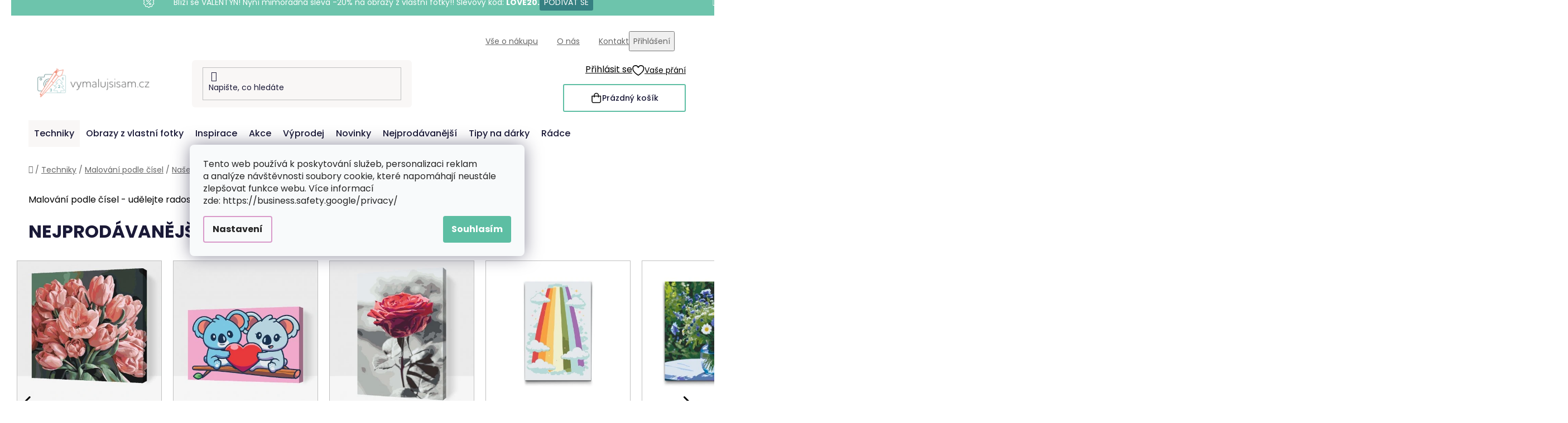

--- FILE ---
content_type: text/html; charset=utf-8
request_url: https://www.vymalujsisam.cz/romanticke/
body_size: 37277
content:
<!doctype html><html lang="cs" dir="ltr" class="header-background-light external-fonts-loaded"><head><meta charset="utf-8" /><meta name="viewport" content="width=device-width,initial-scale=1" /><title>Malování podle čísel - Romantické | Vymalujsisam.cz</title><link rel="preconnect" href="https://cdn.myshoptet.com" /><link rel="dns-prefetch" href="https://cdn.myshoptet.com" /><link rel="preload" href="https://cdn.myshoptet.com/prj/dist/master/cms/libs/jquery/jquery-1.11.3.min.js" as="script" /><link href="https://cdn.myshoptet.com/prj/dist/master/cms/templates/frontend_templates/shared/css/font-face/poppins.css" rel="stylesheet"><link href="https://cdn.myshoptet.com/prj/dist/master/shop/dist/font-shoptet-13.css.3c47e30adfa2e9e2683b.css" rel="stylesheet"><script>
dataLayer = [];
dataLayer.push({'shoptet' : {
    "pageId": 746,
    "pageType": "category",
    "currency": "CZK",
    "currencyInfo": {
        "decimalSeparator": ",",
        "exchangeRate": 1,
        "priceDecimalPlaces": 0,
        "symbol": "K\u010d",
        "symbolLeft": 0,
        "thousandSeparator": " "
    },
    "language": "cs",
    "projectId": 198521,
    "category": {
        "guid": "3fdcb099-3e48-11ea-beb1-002590dad85e",
        "path": "Techniky | Malov\u00e1n\u00ed podle \u010d\u00edsel | Na\u0161e motivy pro malov\u00e1n\u00ed podle \u010d\u00edsel | Malov\u00e1n\u00ed podle \u010d\u00edsel - Tradice a sv\u00e1tky | Malov\u00e1n\u00ed podle \u010d\u00edsel - Romantick\u00e9",
        "parentCategoryGuid": "1054b31d-48c4-11ee-b534-2a01067a25a9"
    },
    "cartInfo": {
        "id": null,
        "freeShipping": false,
        "freeShippingFrom": 1000,
        "leftToFreeGift": {
            "formattedPrice": "1 500 K\u010d",
            "priceLeft": 1500
        },
        "freeGift": false,
        "leftToFreeShipping": {
            "priceLeft": 1000,
            "dependOnRegion": 0,
            "formattedPrice": "1 000 K\u010d"
        },
        "discountCoupon": [],
        "getNoBillingShippingPrice": {
            "withoutVat": 0,
            "vat": 0,
            "withVat": 0
        },
        "cartItems": [],
        "taxMode": "ORDINARY"
    },
    "cart": [],
    "customer": {
        "priceRatio": 1,
        "priceListId": 1,
        "groupId": null,
        "registered": false,
        "mainAccount": false
    }
}});
dataLayer.push({'cookie_consent' : {
    "marketing": "denied",
    "analytics": "denied"
}});
document.addEventListener('DOMContentLoaded', function() {
    shoptet.consent.onAccept(function(agreements) {
        if (agreements.length == 0) {
            return;
        }
        dataLayer.push({
            'cookie_consent' : {
                'marketing' : (agreements.includes(shoptet.config.cookiesConsentOptPersonalisation)
                    ? 'granted' : 'denied'),
                'analytics': (agreements.includes(shoptet.config.cookiesConsentOptAnalytics)
                    ? 'granted' : 'denied')
            },
            'event': 'cookie_consent'
        });
    });
});
</script>

<!-- Google Tag Manager -->
<script>(function(w,d,s,l,i){w[l]=w[l]||[];w[l].push({'gtm.start':
new Date().getTime(),event:'gtm.js'});var f=d.getElementsByTagName(s)[0],
j=d.createElement(s),dl=l!='dataLayer'?'&l='+l:'';j.async=true;j.src=
'https://www.googletagmanager.com/gtm.js?id='+i+dl;f.parentNode.insertBefore(j,f);
})(window,document,'script','dataLayer','GTM-547GHHB');</script>
<!-- End Google Tag Manager -->

<meta property="og:type" content="website"><meta property="og:site_name" content="vymalujsisam.cz"><meta property="og:url" content="https://www.vymalujsisam.cz/romanticke/"><meta property="og:title" content="Malování podle čísel - Romantické | Vymalujsisam.cz"><meta name="author" content="Vymalujsisam.cz"><meta name="web_author" content="Shoptet.cz"><meta name="dcterms.rightsHolder" content="www.vymalujsisam.cz"><meta name="robots" content="index,follow"><meta property="og:image" content="https://cdn.myshoptet.com/usr/www.vymalujsisam.cz/user/front_images/ogImage/hp.jpg?t=1769610870"><meta property="og:description" content="Malování podle čísel od Vymalujsisam.cz je tou nejlepší volbou. V kategorii Malování podle čísel - Romantické naleznete tu správnou inspiraci pro vaši tvorbu."><meta name="description" content="Malování podle čísel od Vymalujsisam.cz je tou nejlepší volbou. V kategorii Malování podle čísel - Romantické naleznete tu správnou inspiraci pro vaši tvorbu."><meta name="google-site-verification" content="B1pY5mGDgGxnr2Ixk-hGwZEcPAGzySf_MmtyGzdhmfE"><style>:root {--color-primary: #d99aca;--color-primary-h: 314;--color-primary-s: 45%;--color-primary-l: 73%;--color-primary-hover: #8C4250;--color-primary-hover-h: 349;--color-primary-hover-s: 36%;--color-primary-hover-l: 40%;--color-secondary: #5DBEA3;--color-secondary-h: 163;--color-secondary-s: 43%;--color-secondary-l: 55%;--color-secondary-hover: #207274;--color-secondary-hover-h: 181;--color-secondary-hover-s: 57%;--color-secondary-hover-l: 29%;--color-tertiary: #FFA06F;--color-tertiary-h: 20;--color-tertiary-s: 100%;--color-tertiary-l: 72%;--color-tertiary-hover: #ffffff;--color-tertiary-hover-h: 0;--color-tertiary-hover-s: 0%;--color-tertiary-hover-l: 100%;--color-header-background: #ffffff;--template-font: "Poppins";--template-headings-font: "Poppins";--header-background-url: url("[data-uri]");--cookies-notice-background: #F8FAFB;--cookies-notice-color: #252525;--cookies-notice-button-hover: #27263f;--cookies-notice-link-hover: #3b3a5f;--templates-update-management-preview-mode-content: "Náhled aktualizací šablony je aktivní pro váš prohlížeč."}</style>
    
    <link href="https://cdn.myshoptet.com/prj/dist/master/shop/dist/main-13.less.fdb02770e668ba5a70b5.css" rel="stylesheet" />
    
<link rel="next" href="/romanticke/strana-2/" />    <script>var shoptet = shoptet || {};</script>
    <script src="https://cdn.myshoptet.com/prj/dist/master/shop/dist/main-3g-header.js.05f199e7fd2450312de2.js"></script>
<!-- User include --><!-- api 427(81) html code header -->
<link rel="stylesheet" href="https://cdn.myshoptet.com/usr/api2.dklab.cz/user/documents/_doplnky/instagram/198521/12/198521_12.css" type="text/css" /><style>
        :root {
            --dklab-instagram-header-color: #3F7273;  
            --dklab-instagram-header-background: #DDDDDD;  
            --dklab-instagram-font-weight: 700;
            --dklab-instagram-font-size: 180%;
            --dklab-instagram-logoUrl: url(https://cdn.myshoptet.com/usr/api2.dklab.cz/user/documents/_doplnky/instagram/img/logo-duha.png); 
            --dklab-instagram-logo-size-width: 40px;
            --dklab-instagram-logo-size-height: 40px;                        
            --dklab-instagram-hover-content: "\e902";                        
            --dklab-instagram-padding: 0px;                        
            --dklab-instagram-border-color: #888888;
            
        }
        </style>
<!-- api 428(82) html code header -->
<link rel="stylesheet" href="https://cdn.myshoptet.com/usr/api2.dklab.cz/user/documents/_doplnky/oblibene/198521/15/198521_15.css" type="text/css" /><style>
        :root {
            --dklab-favourites-flag-color: #F2C1B6;
            --dklab-favourites-flag-text-color: #FFFFFF;
            --dklab-favourites-add-text-color: #3F7273;            
            --dklab-favourites-remove-text-color: #F2C1B6;            
            --dklab-favourites-add-text-detail-color: #3F7273;            
            --dklab-favourites-remove-text-detail-color: #F2C1B6;            
            --dklab-favourites-header-icon-color: #F2C1B6;            
            --dklab-favourites-counter-color: #F2C1B6;            
        } </style>
<!-- api 709(355) html code header -->
<script>
  const PWJS = {};
</script>

<script src=https://app.productwidgets.cz/pwjs.js></script>



<!-- api 1004(637) html code header -->
<script>
      window.mehub = window.mehub || {};
      window.mehub.bonus = {
        businessId: '602af106-fcf4-41df-af2b-d7521f1baeb0',
        addonId: 'd446f1be-1ef0-454a-a696-f6fc72b58a5d'
      }
    </script>
    
<!-- api 1012(643) html code header -->
<style data-purpose="gopay-hiding-apple-pay">
	[data-guid="b29bab9f-d6c5-11ef-933c-7e3e2ff30f8d"] {
		display: none
	}
</style>
<!-- api html code header -->
<!-- FV_STUDIO_SCRIPTS_BEGIN -->
<!-- Video.js Lib -->
<script src="https://cdnjs.cloudflare.com/ajax/libs/video.js/8.17.4/video.min.js" integrity="sha512-a0xxvXMNKvm6s+vrkI+bBbrTCzMfuMZ7v1Oc1FFH1kbf5mxNxT+Ysh1V+g8y7Vuv5RhtQ+FGR4IVAwS1VSQBBQ==" crossorigin="anonymous" referrerpolicy="no-referrer"></script>
<link rel="stylesheet" href="https://cdnjs.cloudflare.com/ajax/libs/video.js/8.17.4/video-js.min.css" integrity="sha512-PUekH1zFIQeA2VaIZljiK1mpm3IzLP2JnzMndJSOEEYeQe1wnxSyO6NuBfXMPwaTnW7A5UBgIPHHzbG+betUVg==" crossorigin="anonymous" referrerpolicy="no-referrer" />
<!-- Video.js Lib end -->

<link rel="stylesheet" href="https://cdnjs.cloudflare.com/ajax/libs/Swiper/11.0.5/swiper-bundle.css" integrity="sha512-pmAAV1X4Nh5jA9m+jcvwJXFQvCBi3T17aZ1KWkqXr7g/O2YMvO8rfaa5ETWDuBvRq6fbDjlw4jHL44jNTScaKg==" crossorigin="anonymous" referrerpolicy="no-referrer" />

<link href="https://cdn.myshoptet.com/usr/www.vymalujsisam.cz/user/documents/fv-studio-app-style.min.css?fv-proxy&v=1765957928" rel="stylesheet" />
<!-- FV_STUDIO_SCRIPTS_END -->
<!-- service 427(81) html code header -->
<link rel="stylesheet" href="https://cdn.myshoptet.com/usr/api2.dklab.cz/user/documents/_doplnky/instagram/font/instagramplus.css" type="text/css" />

<!-- service 1004(637) html code header -->
<script src="https://mehub-framework.web.app/main.bundle.js?v=1"></script>
<!-- service 1603(1193) html code header -->
<style>
.mobile .p-thumbnail:not(.highlighted):hover::before {
    opacity: 0 !important;
}
</style>
<!-- service 428(82) html code header -->
<style>
@font-face {
    font-family: 'oblibene';
    src:  url('https://cdn.myshoptet.com/usr/api2.dklab.cz/user/documents/_doplnky/oblibene/font/oblibene.eot?v1');
    src:  url('https://cdn.myshoptet.com/usr/api2.dklab.cz/user/documents/_doplnky/oblibene/font/oblibene.eot?v1#iefix') format('embedded-opentype'),
    url('https://cdn.myshoptet.com/usr/api2.dklab.cz/user/documents/_doplnky/oblibene/font/oblibene.ttf?v1') format('truetype'),
    url('https://cdn.myshoptet.com/usr/api2.dklab.cz/user/documents/_doplnky/oblibene/font/oblibene.woff?v1') format('woff'),
    url('https://cdn.myshoptet.com/usr/api2.dklab.cz/user/documents/_doplnky/oblibene/font/oblibene.svg?v1') format('svg');
    font-weight: normal;
    font-style: normal;
}
</style>
<script>
var dklabFavIndividual;
</script>
<!-- service 708(354) html code header -->
<link href="https://cdn.myshoptet.com/usr/302565.myshoptet.com/user/documents/assets/gifts/fv-studio-app-gifts.css?25.4.29" rel="stylesheet">
<link href="https://cdn.myshoptet.com/usr/302565.myshoptet.com/user/documents/assets/gifts/fv-studio-app-gifts.Disco.css?25.4.29" rel="stylesheet">

<style>
.ordering-process.id--9 [id~=free-gift-wrapper] ul li:hover,
.ordering-process.id--9 [class~=free-gifts-wrapper] ul li:hover,
.content-window.cart-window [class~=free-gifts-wrapper] ul li:hover {
    border-color: #d99aca;
}

.ordering-process.id--9 [id~=free-gift-wrapper] ul li:not(.hidden-colorbox-visible),
.ordering-process.id--9 [class~=free-gifts-wrapper] ul li.active,
.content-window.cart-window [class~=free-gifts-wrapper] ul li.active {
    border-color: #d99aca;
    border-width: 2px;
}

.fvstudio-delivery-info-single-gift {
border-color: #d99aca;
}

</style>
<!-- service 1108(732) html code header -->
<style>
.faq-item label::before{display: none !important;}
.faq-item label + div{display: none;}
.faq-item input:checked + label + div{display: block;padding: 0 20px;}
.faq-item{border: 1px solid #dadada;margin-bottom: 12px;}
.faq-item label{margin: 0 !important;cursor: pointer;padding: 16px 52px 16px 20px !important;width: 100%;color: #222 !important;background-color: #fff;font-size: 20px;position: relative !important;display: inline-block;}
.faq-item:hover{box-shadow: 0 0 10px rgba(0,0,0,0.1);}
.faq-item label::after{content: "\e911" !important;font-family: shoptet !important;right: 20px;position: absolute !important;line-height: 1 !important;font-size: 14px !important;top: 50% !important;margin-top: -8px;-webkit-transform: rotate(180deg) !important;transform: rotate(180deg) !important;background: none !important;color: #222 !important;left: auto !important;}
.faq-item input:checked + label::after{-webkit-transform: rotate(0deg) !important;transform: rotate(0deg) !important;}
.faq-item:not(.not-last){margin-bottom: 12px;}
.faq-item input{display: none;}

body.template-04 .faq-item label::after {content: "\e620" !important;}
</style>
<!-- project html code header -->
<link rel="stylesheet" href="https://www.vymalujsisam.cz/user/documents/upload/ikonky-doprava/tabulka.css?v=" />
<link rel="stylesheet" href="https://www.vymalujsisam.cz/user/documents/upload/own_css/chatgptcss.css?v=" />
<link rel="stylesheet" href="https://www.vymalujsisam.cz/user/documents/upload/own_css/chatgptimagecss.css?v=" />
<link rel="stylesheet" href="https://www.vymalujsisam.cz/user/documents/upload/own_css/chatgptvideocss.css?v=" />
<!--<link rel="stylesheet" href="https://cdn.jsdelivr.net/npm/swiper@10/swiper-bundle.min.css"/>-->

<link rel="stylesheet" href="https://unpkg.com/img-comparison-slider@7/dist/styles.css?v=001"/>
<!--link href="https://www.vymalujsisam.cz/user/documents/style.css?v=fv-proxy&v=1.99&v=" rel="stylesheet" /-->

<!-- <link href="https://cdn.myshoptet.com/usr/www.vymalujsisam.cz/user/documents/fv-studio-app-style.min.css?v=fv-proxy&v=1.126&v=" rel="stylesheet" /> -->
<script src="https://fvstudio.myshoptet.com/user/documents/addons/shop-editor/198521.cs.js?v=1.14"></script>
<script src="https://cdn.fvstudio.cz/editor/vymalujsisam/editor.js?v=3.99"></script> 

<script>
const fvHPsliderLinks = [
  { title: "Zobrazit více", url: "/novinky/" },
  { title: "Zobrazit více", url: "/akce/" },
];

 //shoptet.cookie.create('debugTimestamp', 1, {days: 1});
</script>

<style>
  body{
    opacity: 0
  }
</style>
<script type="text/javascript">
    (function(c,l,a,r,i,t,y){
        c[a]=c[a]||function(){(c[a].q=c[a].q||[]).push(arguments)};
        t=l.createElement(r);t.async=1;t.src="https://www.clarity.ms/tag/"+i;
        y=l.getElementsByTagName(r)[0];y.parentNode.insertBefore(t,y);
    })(window, document, "clarity", "script", "g5agoxnka7");
</script>

<!-- google badge-->
<script id='merchantWidgetScript' src="https://www.gstatic.com/shopping/merchant/merchantwidget.js" defer></script>

<script>
  merchantWidgetScript.addEventListener('load', function () {
    merchantwidget.start({
         // REQUIRED FIELDS
         merchant_id: 137467430,

         // OPTIONAL FIELDS
         position: 'RIGHT_BOTTOM',
         // region: REGION,
    });
  });
</script>
<!-- /User include --><link rel="shortcut icon" href="/favicon.ico" type="image/x-icon" /><link rel="canonical" href="https://www.vymalujsisam.cz/romanticke/" />    <script>
        var _hwq = _hwq || [];
        _hwq.push(['setKey', '3F23AE65029E61E2A96C0750BDA7DF70']);
        _hwq.push(['setTopPos', '100']);
        _hwq.push(['showWidget', '22']);
        (function() {
            var ho = document.createElement('script');
            ho.src = 'https://cz.im9.cz/direct/i/gjs.php?n=wdgt&sak=3F23AE65029E61E2A96C0750BDA7DF70';
            var s = document.getElementsByTagName('script')[0]; s.parentNode.insertBefore(ho, s);
        })();
    </script>
<script>!function(){var t={9196:function(){!function(){var t=/\[object (Boolean|Number|String|Function|Array|Date|RegExp)\]/;function r(r){return null==r?String(r):(r=t.exec(Object.prototype.toString.call(Object(r))))?r[1].toLowerCase():"object"}function n(t,r){return Object.prototype.hasOwnProperty.call(Object(t),r)}function e(t){if(!t||"object"!=r(t)||t.nodeType||t==t.window)return!1;try{if(t.constructor&&!n(t,"constructor")&&!n(t.constructor.prototype,"isPrototypeOf"))return!1}catch(t){return!1}for(var e in t);return void 0===e||n(t,e)}function o(t,r,n){this.b=t,this.f=r||function(){},this.d=!1,this.a={},this.c=[],this.e=function(t){return{set:function(r,n){u(c(r,n),t.a)},get:function(r){return t.get(r)}}}(this),i(this,t,!n);var e=t.push,o=this;t.push=function(){var r=[].slice.call(arguments,0),n=e.apply(t,r);return i(o,r),n}}function i(t,n,o){for(t.c.push.apply(t.c,n);!1===t.d&&0<t.c.length;){if("array"==r(n=t.c.shift()))t:{var i=n,a=t.a;if("string"==r(i[0])){for(var f=i[0].split("."),s=f.pop(),p=(i=i.slice(1),0);p<f.length;p++){if(void 0===a[f[p]])break t;a=a[f[p]]}try{a[s].apply(a,i)}catch(t){}}}else if("function"==typeof n)try{n.call(t.e)}catch(t){}else{if(!e(n))continue;for(var l in n)u(c(l,n[l]),t.a)}o||(t.d=!0,t.f(t.a,n),t.d=!1)}}function c(t,r){for(var n={},e=n,o=t.split("."),i=0;i<o.length-1;i++)e=e[o[i]]={};return e[o[o.length-1]]=r,n}function u(t,o){for(var i in t)if(n(t,i)){var c=t[i];"array"==r(c)?("array"==r(o[i])||(o[i]=[]),u(c,o[i])):e(c)?(e(o[i])||(o[i]={}),u(c,o[i])):o[i]=c}}window.DataLayerHelper=o,o.prototype.get=function(t){var r=this.a;t=t.split(".");for(var n=0;n<t.length;n++){if(void 0===r[t[n]])return;r=r[t[n]]}return r},o.prototype.flatten=function(){this.b.splice(0,this.b.length),this.b[0]={},u(this.a,this.b[0])}}()}},r={};function n(e){var o=r[e];if(void 0!==o)return o.exports;var i=r[e]={exports:{}};return t[e](i,i.exports,n),i.exports}n.n=function(t){var r=t&&t.__esModule?function(){return t.default}:function(){return t};return n.d(r,{a:r}),r},n.d=function(t,r){for(var e in r)n.o(r,e)&&!n.o(t,e)&&Object.defineProperty(t,e,{enumerable:!0,get:r[e]})},n.o=function(t,r){return Object.prototype.hasOwnProperty.call(t,r)},function(){"use strict";n(9196)}()}();</script>    <!-- Global site tag (gtag.js) - Google Analytics -->
    <script async src="https://www.googletagmanager.com/gtag/js?id=G-6CZBK3DF6Q"></script>
    <script>
        
        window.dataLayer = window.dataLayer || [];
        function gtag(){dataLayer.push(arguments);}
        

                    console.debug('default consent data');

            gtag('consent', 'default', {"ad_storage":"denied","analytics_storage":"denied","ad_user_data":"denied","ad_personalization":"denied","wait_for_update":500});
            dataLayer.push({
                'event': 'default_consent'
            });
        
        gtag('js', new Date());

                gtag('config', 'UA-135370295-1', { 'groups': "UA" });
        
                gtag('config', 'G-6CZBK3DF6Q', {"groups":"GA4","send_page_view":false,"content_group":"category","currency":"CZK","page_language":"cs"});
        
                gtag('config', 'AW-579775038', {"allow_enhanced_conversions":true});
        
        
        
        
        
                    gtag('event', 'page_view', {"send_to":"GA4","page_language":"cs","content_group":"category","currency":"CZK"});
        
        
        
        
        
        
        
        
        
        
        
        
        
        document.addEventListener('DOMContentLoaded', function() {
            if (typeof shoptet.tracking !== 'undefined') {
                for (var id in shoptet.tracking.bannersList) {
                    gtag('event', 'view_promotion', {
                        "send_to": "UA",
                        "promotions": [
                            {
                                "id": shoptet.tracking.bannersList[id].id,
                                "name": shoptet.tracking.bannersList[id].name,
                                "position": shoptet.tracking.bannersList[id].position
                            }
                        ]
                    });
                }
            }

            shoptet.consent.onAccept(function(agreements) {
                if (agreements.length !== 0) {
                    console.debug('gtag consent accept');
                    var gtagConsentPayload =  {
                        'ad_storage': agreements.includes(shoptet.config.cookiesConsentOptPersonalisation)
                            ? 'granted' : 'denied',
                        'analytics_storage': agreements.includes(shoptet.config.cookiesConsentOptAnalytics)
                            ? 'granted' : 'denied',
                                                                                                'ad_user_data': agreements.includes(shoptet.config.cookiesConsentOptPersonalisation)
                            ? 'granted' : 'denied',
                        'ad_personalization': agreements.includes(shoptet.config.cookiesConsentOptPersonalisation)
                            ? 'granted' : 'denied',
                        };
                    console.debug('update consent data', gtagConsentPayload);
                    gtag('consent', 'update', gtagConsentPayload);
                    dataLayer.push(
                        { 'event': 'update_consent' }
                    );
                }
            });
        });
    </script>
</head><body class="desktop id-746 in-romanticke template-13 type-category multiple-columns-body columns-3 smart-labels-active ums_forms_redesign--off ums_a11y_category_page--on ums_discussion_rating_forms--off ums_flags_display_unification--on ums_a11y_login--on mobile-header-version-0"><noscript>
    <style>
        #header {
            padding-top: 0;
            position: relative !important;
            top: 0;
        }
        .header-navigation {
            position: relative !important;
        }
        .overall-wrapper {
            margin: 0 !important;
        }
        body:not(.ready) {
            visibility: visible !important;
        }
    </style>
    <div class="no-javascript">
        <div class="no-javascript__title">Musíte změnit nastavení vašeho prohlížeče</div>
        <div class="no-javascript__text">Podívejte se na: <a href="https://www.google.com/support/bin/answer.py?answer=23852">Jak povolit JavaScript ve vašem prohlížeči</a>.</div>
        <div class="no-javascript__text">Pokud používáte software na blokování reklam, může být nutné povolit JavaScript z této stránky.</div>
        <div class="no-javascript__text">Děkujeme.</div>
    </div>
</noscript>

        <div id="fb-root"></div>
        <script>
            window.fbAsyncInit = function() {
                FB.init({
                    autoLogAppEvents : true,
                    xfbml            : true,
                    version          : 'v24.0'
                });
            };
        </script>
        <script async defer crossorigin="anonymous" src="https://connect.facebook.net/cs_CZ/sdk.js#xfbml=1&version=v24.0"></script>
<!-- Google Tag Manager (noscript) -->
<noscript><iframe src="https://www.googletagmanager.com/ns.html?id=GTM-547GHHB"
height="0" width="0" style="display:none;visibility:hidden"></iframe></noscript>
<!-- End Google Tag Manager (noscript) -->

    <div class="siteCookies siteCookies--center siteCookies--light js-siteCookies" role="dialog" data-testid="cookiesPopup" data-nosnippet>
        <div class="siteCookies__form">
            <div class="siteCookies__content">
                <div class="siteCookies__text">
                    <span>Tento web používá k poskytování služeb, personalizaci reklam a analýze návštěvnosti soubory cookie, které napomáhají neustále zlepšovat funkce webu. Více informací zde: https://business.safety.google/privacy/</span>
                </div>
                <p class="siteCookies__links">
                    <button class="siteCookies__link js-cookies-settings" aria-label="Nastavení cookies" data-testid="cookiesSettings">Nastavení</button>
                </p>
            </div>
            <div class="siteCookies__buttonWrap">
                                <button class="siteCookies__button js-cookiesConsentSubmit" value="all" aria-label="Přijmout cookies" data-testid="buttonCookiesAccept">Souhlasím</button>
            </div>
        </div>
        <script>
            document.addEventListener("DOMContentLoaded", () => {
                const siteCookies = document.querySelector('.js-siteCookies');
                document.addEventListener("scroll", shoptet.common.throttle(() => {
                    const st = document.documentElement.scrollTop;
                    if (st > 1) {
                        siteCookies.classList.add('siteCookies--scrolled');
                    } else {
                        siteCookies.classList.remove('siteCookies--scrolled');
                    }
                }, 100));
            });
        </script>
    </div>
<a href="#content" class="skip-link sr-only">Přejít na obsah</a><div class="overall-wrapper"><div class="site-msg information"><div class="container"><div class="text">&nbsp;</div><div class="close js-close-information-msg"></div></div></div><div class="user-action"><div class="container">
    <div class="user-action-in">
                    <div id="login" class="user-action-login popup-widget login-widget" role="dialog" aria-labelledby="loginHeading">
        <div class="popup-widget-inner">
                            <h2 id="loginHeading">Přihlášení k vašemu účtu</h2><div id="customerLogin"><form action="/action/Customer/Login/" method="post" id="formLoginIncluded" class="csrf-enabled formLogin" data-testid="formLogin"><input type="hidden" name="referer" value="" /><div class="form-group"><div class="input-wrapper email js-validated-element-wrapper no-label"><input type="email" name="email" class="form-control" autofocus placeholder="E-mailová adresa (např. jan@novak.cz)" data-testid="inputEmail" autocomplete="email" required /></div></div><div class="form-group"><div class="input-wrapper password js-validated-element-wrapper no-label"><input type="password" name="password" class="form-control" placeholder="Heslo" data-testid="inputPassword" autocomplete="current-password" required /><span class="no-display">Nemůžete vyplnit toto pole</span><input type="text" name="surname" value="" class="no-display" /></div></div><div class="form-group"><div class="login-wrapper"><button type="submit" class="btn btn-secondary btn-text btn-login" data-testid="buttonSubmit">Přihlásit se</button><div class="password-helper"><a href="/registrace/" data-testid="signup" rel="nofollow">Nová registrace</a><a href="/klient/zapomenute-heslo/" rel="nofollow">Zapomenuté heslo</a></div></div></div></form>
</div>                    </div>
    </div>

                <div id="cart-widget" class="user-action-cart popup-widget cart-widget loader-wrapper" data-testid="popupCartWidget" role="dialog" aria-hidden="true">
            <div class="popup-widget-inner cart-widget-inner place-cart-here">
                <div class="loader-overlay">
                    <div class="loader"></div>
                </div>
            </div>
        </div>
    </div>
</div>
</div><div class="top-navigation-bar" data-testid="topNavigationBar">

    <div class="container">

                            <div class="top-navigation-menu">
                <ul class="top-navigation-bar-menu">
                                            <li class="top-navigation-menu-item-2481">
                            <a href="/vse-o-nakupu/" title="Vše o nákupu">Vše o nákupu</a>
                        </li>
                                            <li class="top-navigation-menu-item-2100">
                            <a href="/o-nas/" title="O nás">O nás</a>
                        </li>
                                            <li class="top-navigation-menu-item-2469">
                            <a href="/kontakt/" title="Kontakt">Kontakt</a>
                        </li>
                                    </ul>
                <div class="top-navigation-menu-trigger">Více</div>
                <ul class="top-navigation-bar-menu-helper"></ul>
            </div>
        
        <div class="top-navigation-tools">
                        <button class="top-nav-button top-nav-button-login toggle-window" type="button" data-target="login" aria-haspopup="dialog" aria-controls="login" aria-expanded="false" data-testid="signin"><span>Přihlášení</span></button>
    <a href="/registrace/" class="top-nav-button top-nav-button-register" data-testid="headerSignup">Registrace</a>
        </div>

    </div>

</div>
<header id="header">
        <div class="header-top">
            <div class="container navigation-wrapper header-top-wrapper">
                <div class="site-name"><a href="/" data-testid="linkWebsiteLogo"><img src="https://cdn.myshoptet.com/usr/www.vymalujsisam.cz/user/logos/cz-kombi-vymalujsisam-web-barevne-pure.png" alt="Vymalujsisam.cz" fetchpriority="low" /></a></div>                <div class="search" itemscope itemtype="https://schema.org/WebSite">
                    <meta itemprop="headline" content="Malování podle čísel - Romantické"/><meta itemprop="url" content="https://www.vymalujsisam.cz"/><meta itemprop="text" content="Malování podle čísel od Vymalujsisam.cz je tou nejlepší volbou. V kategorii Malování podle čísel - Romantické naleznete tu správnou inspiraci pro vaši tvorbu."/>                    <form action="/action/ProductSearch/prepareString/" method="post"
    id="formSearchForm" class="search-form compact-form js-search-main"
    itemprop="potentialAction" itemscope itemtype="https://schema.org/SearchAction" data-testid="searchForm">
    <fieldset>
        <meta itemprop="target"
            content="https://www.vymalujsisam.cz/vyhledavani/?string={string}"/>
        <input type="hidden" name="language" value="cs"/>
        
            
    <span class="search-input-icon" aria-hidden="true"></span>

<input
    type="search"
    name="string"
        class="query-input form-control search-input js-search-input"
    placeholder="Napište, co hledáte"
    autocomplete="off"
    required
    itemprop="query-input"
    aria-label="Vyhledávání"
    data-testid="searchInput"
>
            <button type="submit" class="btn btn-default search-button" data-testid="searchBtn">Hledat</button>
        
    </fieldset>
</form>
                </div>
                <div class="navigation-buttons">
                    <a href="#" class="toggle-window" data-target="search" data-testid="linkSearchIcon"><span class="sr-only">Hledat</span></a>
                        
    <a href="/kosik/" class="btn btn-icon toggle-window cart-count" data-target="cart" data-hover="true" data-redirect="true" data-testid="headerCart" rel="nofollow" aria-haspopup="dialog" aria-expanded="false" aria-controls="cart-widget">
        
                <span class="sr-only">Nákupní košík</span>
        
            <span class="cart-price visible-lg-inline-block" data-testid="headerCartPrice">
                                    Prázdný košík                            </span>
        
    
            </a>
                    <a href="#" class="toggle-window" data-target="navigation" data-testid="hamburgerMenu"></a>
                </div>
            </div>
        </div>
        <div class="header-bottom">
            <div class="container navigation-wrapper header-bottom-wrapper js-navigation-container">
                <nav id="navigation" aria-label="Hlavní menu" data-collapsible="true"><div class="navigation-in menu"><ul class="menu-level-1" role="menubar" data-testid="headerMenuItems"><li class="menu-item-2499 ext" role="none"><a href="/techniky/" data-testid="headerMenuItem" role="menuitem" aria-haspopup="true" aria-expanded="false"><b>Techniky</b><span class="submenu-arrow"></span></a><ul class="menu-level-2" aria-label="Techniky" tabindex="-1" role="menu"><li class="menu-item-673 has-third-level" role="none"><a href="/malovani-podle-cisel/" class="menu-image" data-testid="headerMenuItem" tabindex="-1" aria-hidden="true"><img src="data:image/svg+xml,%3Csvg%20width%3D%22140%22%20height%3D%22100%22%20xmlns%3D%22http%3A%2F%2Fwww.w3.org%2F2000%2Fsvg%22%3E%3C%2Fsvg%3E" alt="" aria-hidden="true" width="140" height="100"  data-src="https://cdn.myshoptet.com/usr/www.vymalujsisam.cz/user/categories/thumb/pbn.png" fetchpriority="low" /></a><div><a href="/malovani-podle-cisel/" data-testid="headerMenuItem" role="menuitem"><span>Malování podle čísel</span></a>
                                                    <ul class="menu-level-3" role="menu">
                                                                    <li class="menu-item-675" role="none">
                                        <a href="/malovani-podle-cisel-vlastni-fotka/" data-testid="headerMenuItem" role="menuitem">
                                            Vymaluj si svoji fotku</a>,                                    </li>
                                                                    <li class="menu-item-704" role="none">
                                        <a href="/nase-motivy/" data-testid="headerMenuItem" role="menuitem">
                                            Naše motivy</a>,                                    </li>
                                                                    <li class="menu-item-1887" role="none">
                                        <a href="/malovani-podle-cisel-vicedilne-motivy-2/" data-testid="headerMenuItem" role="menuitem">
                                            Vícedílné motivy</a>,                                    </li>
                                                                    <li class="menu-item-2135" role="none">
                                        <a href="/malovani-podle-cisel-prislusenstvi-k-malovani/" data-testid="headerMenuItem" role="menuitem">
                                            Příslušenství k malování</a>                                    </li>
                                                            </ul>
                        </div></li><li class="menu-item-674 has-third-level" role="none"><a href="/diamantove-malovani/" class="menu-image" data-testid="headerMenuItem" tabindex="-1" aria-hidden="true"><img src="data:image/svg+xml,%3Csvg%20width%3D%22140%22%20height%3D%22100%22%20xmlns%3D%22http%3A%2F%2Fwww.w3.org%2F2000%2Fsvg%22%3E%3C%2Fsvg%3E" alt="" aria-hidden="true" width="140" height="100"  data-src="https://cdn.myshoptet.com/usr/www.vymalujsisam.cz/user/categories/thumb/dbn_category_photo.jpg" fetchpriority="low" /></a><div><a href="/diamantove-malovani/" data-testid="headerMenuItem" role="menuitem"><span>Diamantové malování</span></a>
                                                    <ul class="menu-level-3" role="menu">
                                                                    <li class="menu-item-678" role="none">
                                        <a href="/diamantove-malovani-vlastni-fotka/" data-testid="headerMenuItem" role="menuitem">
                                            Vydiamantuj si svoji fotku</a>,                                    </li>
                                                                    <li class="menu-item-679" role="none">
                                        <a href="/nase-motivy-diamantovani/" data-testid="headerMenuItem" role="menuitem">
                                            Naše motivy</a>,                                    </li>
                                                                    <li class="menu-item-1884" role="none">
                                        <a href="/diamantove-malovani-vicedilne-motivy-2/" data-testid="headerMenuItem" role="menuitem">
                                            Vícedílné motivy</a>,                                    </li>
                                                                    <li class="menu-item-1054" role="none">
                                        <a href="/diamantove-samolepky/" data-testid="headerMenuItem" role="menuitem">
                                            Diamantové samolepky</a>,                                    </li>
                                                                    <li class="menu-item-1681" role="none">
                                        <a href="/diamantove-dekorace/" data-testid="headerMenuItem" role="menuitem">
                                            Diamantové dekorace</a>,                                    </li>
                                                                    <li class="menu-item-985" role="none">
                                        <a href="/prislusenstvi-pro-diamantove-malovani/" data-testid="headerMenuItem" role="menuitem">
                                            Příslušenství k diamantovačkám</a>                                    </li>
                                                            </ul>
                        </div></li><li class="menu-item-1561 has-third-level" role="none"><a href="/teckovani/" class="menu-image" data-testid="headerMenuItem" tabindex="-1" aria-hidden="true"><img src="data:image/svg+xml,%3Csvg%20width%3D%22140%22%20height%3D%22100%22%20xmlns%3D%22http%3A%2F%2Fwww.w3.org%2F2000%2Fsvg%22%3E%3C%2Fsvg%3E" alt="" aria-hidden="true" width="140" height="100"  data-src="https://cdn.myshoptet.com/usr/www.vymalujsisam.cz/user/categories/thumb/vymalujsisam_1.jpg" fetchpriority="low" /></a><div><a href="/teckovani/" data-testid="headerMenuItem" role="menuitem"><span>Tečkování</span></a>
                                                    <ul class="menu-level-3" role="menu">
                                                                    <li class="menu-item-1564" role="none">
                                        <a href="/teckovani-vlastni-fotka/" data-testid="headerMenuItem" role="menuitem">
                                            Vytečkuj si svoji fotku</a>,                                    </li>
                                                                    <li class="menu-item-1567" role="none">
                                        <a href="/nase-motivy-teckovani/" data-testid="headerMenuItem" role="menuitem">
                                            Naše motivy na tečkování</a>,                                    </li>
                                                                    <li class="menu-item-2132" role="none">
                                        <a href="/teckovani-vicedilne-motivy/" data-testid="headerMenuItem" role="menuitem">
                                            Vícedílné motivy</a>,                                    </li>
                                                                    <li class="menu-item-2669" role="none">
                                        <a href="/teckovaci-sesity/" data-testid="headerMenuItem" role="menuitem">
                                            Tečkovací sešity</a>,                                    </li>
                                                                    <li class="menu-item-1609" role="none">
                                        <a href="/prislusenstvi-k-teckovackam/" data-testid="headerMenuItem" role="menuitem">
                                            Příslušenství k tečkovačkám</a>                                    </li>
                                                            </ul>
                        </div></li><li class="menu-item-1806 has-third-level" role="none"><a href="/zazehlovaci-koralky/" class="menu-image" data-testid="headerMenuItem" tabindex="-1" aria-hidden="true"><img src="data:image/svg+xml,%3Csvg%20width%3D%22140%22%20height%3D%22100%22%20xmlns%3D%22http%3A%2F%2Fwww.w3.org%2F2000%2Fsvg%22%3E%3C%2Fsvg%3E" alt="" aria-hidden="true" width="140" height="100"  data-src="https://cdn.myshoptet.com/usr/www.vymalujsisam.cz/user/categories/thumb/pix_category_photo.jpg" fetchpriority="low" /></a><div><a href="/zazehlovaci-koralky/" data-testid="headerMenuItem" role="menuitem"><span>Zažehlovací korálky</span></a>
                                                    <ul class="menu-level-3" role="menu">
                                                                    <li class="menu-item-1809" role="none">
                                        <a href="/poskladej-si-svoji-fotku-ze-zazehlovacich-koralku/" data-testid="headerMenuItem" role="menuitem">
                                            Poskládej si svoji fotku</a>,                                    </li>
                                                                    <li class="menu-item-1812" role="none">
                                        <a href="/nase-motivy-pro-zazehlovaci-koralky/" data-testid="headerMenuItem" role="menuitem">
                                            Naše motivy pro zažehlovačky</a>,                                    </li>
                                                                    <li class="menu-item-2082" role="none">
                                        <a href="/prislusenstvi-pro-zazehlovaci-koralky/" data-testid="headerMenuItem" role="menuitem">
                                            Zažehlovačky - příslušenství</a>                                    </li>
                                                            </ul>
                        </div></li></ul></li>
<li class="menu-item-1291" role="none"><a href="/obrazy-z-vlastni-fotky/" data-testid="headerMenuItem" role="menuitem" aria-expanded="false"><b>Obrazy z vlastní fotky</b></a></li>
<li class="menu-item-2466" role="none"><a href="/inspirace/" data-testid="headerMenuItem" role="menuitem" aria-expanded="false"><b>Inspirace</b></a></li>
<li class="menu-item-1695" role="none"><a href="/akce/" data-testid="headerMenuItem" role="menuitem" aria-expanded="false"><b>Akce</b></a></li>
<li class="menu-item-1698" role="none"><a href="/vyprodej/" data-testid="headerMenuItem" role="menuitem" aria-expanded="false"><b>Výprodej</b></a></li>
<li class="menu-item-2502" role="none"><a href="/novinky/" data-testid="headerMenuItem" role="menuitem" aria-expanded="false"><b>Novinky</b></a></li>
<li class="menu-item-1675" role="none"><a href="/nejprodavanejsi/" data-testid="headerMenuItem" role="menuitem" aria-expanded="false"><b>Nejprodávanější</b></a></li>
<li class="menu-item-2475" role="none"><a href="/tipy-na-darky/" data-testid="headerMenuItem" role="menuitem" aria-expanded="false"><b>Tipy na dárky</b></a></li>
<li class="menu-item-2472" role="none"><a href="/kreativni-pruvodce/" data-testid="headerMenuItem" role="menuitem" aria-expanded="false"><b>Rádce</b></a></li>
<li class="appended-category menu-item-1707" role="none"><a href="/malujeme-cesko/"><b>Malujeme Česko</b></a></li><li class="appended-category menu-item-809 ext" role="none"><a href="/vytvarne-potreby/"><b>Výtvarné potřeby</b><span class="submenu-arrow" role="menuitem"></span></a><ul class="menu-level-2 menu-level-2-appended" role="menu"><li class="menu-item-815" role="none"><a href="/malirske-stetce/" data-testid="headerMenuItem" role="menuitem"><span>Malířské štětce</span></a></li><li class="menu-item-812" role="none"><a href="/malirske-stojany/" data-testid="headerMenuItem" role="menuitem"><span>Malířské stojany</span></a></li><li class="menu-item-818" role="none"><a href="/ostatni/" data-testid="headerMenuItem" role="menuitem"><span>Laky, čističe, ostatní</span></a></li><li class="menu-item-914" role="none"><a href="/malirske-sady/" data-testid="headerMenuItem" role="menuitem"><span>Malířské sady</span></a></li><li class="menu-item-1704" role="none"><a href="/drevene-vyrezy-k-malovani/" data-testid="headerMenuItem" role="menuitem"><span>Dřevěné výřezy k malování</span></a></li></ul></li><li class="appended-category menu-item-1824 ext" role="none"><a href="/vicedilne-motivy/"><b>Vícedílné motivy</b><span class="submenu-arrow" role="menuitem"></span></a><ul class="menu-level-2 menu-level-2-appended" role="menu"><li class="menu-item-1839" role="none"><a href="/malovani-podle-cisel-vicedilne-motivy/" data-testid="headerMenuItem" role="menuitem"><span>Malování podle čísel</span></a></li><li class="menu-item-1836" role="none"><a href="/diamantove-malovani-vicedilne-motivy/" data-testid="headerMenuItem" role="menuitem"><span>Diamantové malování</span></a></li><li class="menu-item-2136" role="none"><a href="/teckovani-2/" data-testid="headerMenuItem" role="menuitem"><span>Tečkování</span></a></li></ul></li><li class="appended-category menu-item-899" role="none"><a href="/darkove-sady/"><b>Vouchery</b></a></li></ul></div><span class="navigation-close"></span></nav><div class="menu-helper" data-testid="hamburgerMenu"><span>Více</span></div>
            </div>
        </div>
    </header><!-- / header -->


<div id="content-wrapper" class="container content-wrapper aside-indented">
    
                                <div class="breadcrumbs navigation-home-icon-wrapper" itemscope itemtype="https://schema.org/BreadcrumbList">
                                                                            <span id="navigation-first" data-basetitle="Vymalujsisam.cz" itemprop="itemListElement" itemscope itemtype="https://schema.org/ListItem">
                <a href="/" itemprop="item" class="navigation-home-icon"><span class="sr-only" itemprop="name">Domů</span></a>
                <span class="navigation-bullet">/</span>
                <meta itemprop="position" content="1" />
            </span>
                                <span id="navigation-1" itemprop="itemListElement" itemscope itemtype="https://schema.org/ListItem">
                <a href="/techniky/" itemprop="item" data-testid="breadcrumbsSecondLevel"><span itemprop="name">Techniky</span></a>
                <span class="navigation-bullet">/</span>
                <meta itemprop="position" content="2" />
            </span>
                                <span id="navigation-2" itemprop="itemListElement" itemscope itemtype="https://schema.org/ListItem">
                <a href="/malovani-podle-cisel/" itemprop="item" data-testid="breadcrumbsSecondLevel"><span itemprop="name">Malování podle čísel</span></a>
                <span class="navigation-bullet">/</span>
                <meta itemprop="position" content="3" />
            </span>
                                <span id="navigation-3" itemprop="itemListElement" itemscope itemtype="https://schema.org/ListItem">
                <a href="/nase-motivy/" itemprop="item" data-testid="breadcrumbsSecondLevel"><span itemprop="name">Naše motivy</span></a>
                <span class="navigation-bullet">/</span>
                <meta itemprop="position" content="4" />
            </span>
                                <span id="navigation-4" itemprop="itemListElement" itemscope itemtype="https://schema.org/ListItem">
                <a href="/malovani-podle-cisel-tradice-a-svatky/" itemprop="item" data-testid="breadcrumbsSecondLevel"><span itemprop="name">Tradice a svátky</span></a>
                <span class="navigation-bullet">/</span>
                <meta itemprop="position" content="5" />
            </span>
                                            <span id="navigation-5" itemprop="itemListElement" itemscope itemtype="https://schema.org/ListItem" data-testid="breadcrumbsLastLevel">
                <meta itemprop="item" content="https://www.vymalujsisam.cz/romanticke/" />
                <meta itemprop="position" content="6" />
                <span itemprop="name" data-title="Malování podle čísel - Romantické">Valentýn</span>
            </span>
            </div>
            
    <div class="content-wrapper-in sidebar-indented">
                                                <main id="content" class="content narrow">
                            <div class="category-top">
            <h1 class="category-title" data-testid="titleCategory">Malování podle čísel - Romantické</h1>
            <div class="category-perex">
        <p>Malování podle čísel - udělejte radost svým blízkým a darujte jim obraz z lásky!</p>
    </div>
                    
    
            <div class="products-top-wrapper" aria-labelledby="productsTopHeading">
    <h2 id="productsTopHeading" class="products-top-header">Nejprodávanější</h2>
    <div id="productsTop" class="products products-inline products-top">
        
    
                                <div class="product active" aria-hidden="false">
    <div class="p" data-micro="product" data-micro-product-id="25739" data-testid="productItem">
            <a href="/malovani-podle-cisel/malovani-podle-cisel-romanticka-kytice-tulipanu/" class="image" aria-hidden="true" tabindex="-1">
        <img src="data:image/svg+xml,%3Csvg%20width%3D%22100%22%20height%3D%22100%22%20xmlns%3D%22http%3A%2F%2Fwww.w3.org%2F2000%2Fsvg%22%3E%3C%2Fsvg%3E" alt="Malování podle čísel - Romantická kytice tulipánů" data-micro-image="https://cdn.myshoptet.com/usr/www.vymalujsisam.cz/user/shop/big/25739_malovani-podle-cisel-romanticka-kytice-tulipanu.png?6524e42f" width="100" height="100"  data-src="https://cdn.myshoptet.com/usr/www.vymalujsisam.cz/user/shop/related/25739_malovani-podle-cisel-romanticka-kytice-tulipanu.png?6524e42f" fetchpriority="low" />
                    <meta id="ogImageProducts" property="og:image" content="https://cdn.myshoptet.com/usr/www.vymalujsisam.cz/user/shop/big/25739_malovani-podle-cisel-romanticka-kytice-tulipanu.png?6524e42f" />
                <meta itemprop="image" content="https://cdn.myshoptet.com/usr/www.vymalujsisam.cz/user/shop/big/25739_malovani-podle-cisel-romanticka-kytice-tulipanu.png?6524e42f">
        <div class="extra-flags">
            

    

    <div class="flags flags-extra">
      
                
                                                                              
            <span class="flag flag-discount">
                                                                                                            od <span class="price-standard"><span>649 Kč</span></span>                                                                                                                            až                    <span class="price-save">&ndash;50 %</span>
                                    </span>
              </div>
        </div>
    </a>
        <div class="p-in">
            <div class="p-in-in">
                <a
    href="/malovani-podle-cisel/malovani-podle-cisel-romanticka-kytice-tulipanu/"
    class="name"
    data-micro="url">
    <span data-micro="name" data-testid="productCardName">
          Malování podle čísel - Romantická kytice tulipánů    </span>
</a>
                <div class="ratings-wrapper">
                                                                                            <span class="no-display" data-micro="sku">PBN/ROMANTICBOUQUETTULIPS/50X50/WO</span>
                    </div>
                                            </div>
            

<div class="p-bottom no-buttons">
    <div class="offers" data-micro="offer"
    data-micro-price="319.00"
    data-micro-price-currency="CZK"
>
        <div class="prices">
                    
                            <span class="price-standard-wrapper"><span class="price-standard-label">Původně: </span><span class="price-standard"><span>649 Kč</span></span></span>
                    
                
                            <span class="price-save">&nbsp;(&ndash;50 %)</span>
                    
    
    
            <div class="price price-final" data-testid="productCardPrice">
        <strong>
                                        <small>od</small> 319 Kč                    </strong>
            

        
    </div>
            
</div>
            </div>
</div>
        </div>
    </div>
</div>
                <div class="product active" aria-hidden="false">
    <div class="p" data-micro="product" data-micro-product-id="28544" data-testid="productItem">
            <a href="/pro-deti/malovani-podle-cisel-koali-laska/" class="image" aria-hidden="true" tabindex="-1">
        <img src="data:image/svg+xml,%3Csvg%20width%3D%22100%22%20height%3D%22100%22%20xmlns%3D%22http%3A%2F%2Fwww.w3.org%2F2000%2Fsvg%22%3E%3C%2Fsvg%3E" alt="(1)3d (74)" data-micro-image="https://cdn.myshoptet.com/usr/www.vymalujsisam.cz/user/shop/big/28544-3_-1-3d--74.png?6524e42f" width="100" height="100"  data-src="https://cdn.myshoptet.com/usr/www.vymalujsisam.cz/user/shop/related/28544-3_-1-3d--74.png?6524e42f" fetchpriority="low" />
                <meta itemprop="image" content="https://cdn.myshoptet.com/usr/www.vymalujsisam.cz/user/shop/big/28544-3_-1-3d--74.png?6524e42f">
        <div class="extra-flags">
            

    

        </div>
    </a>
        <div class="p-in">
            <div class="p-in-in">
                <a
    href="/pro-deti/malovani-podle-cisel-koali-laska/"
    class="name"
    data-micro="url">
    <span data-micro="name" data-testid="productCardName">
          Malování podle čísel - Koalí láska    </span>
</a>
                <div class="ratings-wrapper">
                                                                                            <span class="no-display" data-micro="sku">PBN/FRPKKOALALOVE/20X30/WO</span>
                    </div>
                                            </div>
            

<div class="p-bottom no-buttons">
    <div class="offers" data-micro="offer"
    data-micro-price="239.00"
    data-micro-price-currency="CZK"
>
        <div class="prices">
            <span class="price-standard-wrapper price-standard-wrapper-placeholder">&nbsp;</span>
    
    
            <div class="price price-final" data-testid="productCardPrice">
        <strong>
                                        <small>od</small> 239 Kč                    </strong>
            

        
    </div>
            
</div>
            </div>
</div>
        </div>
    </div>
</div>
                <div class="product active" aria-hidden="false">
    <div class="p" data-micro="product" data-micro-product-id="6016" data-testid="productItem">
            <a href="/malovani-podle-cisel/malovani-podle-cisel-rozkvetla-ruze/" class="image" aria-hidden="true" tabindex="-1">
        <img src="data:image/svg+xml,%3Csvg%20width%3D%22100%22%20height%3D%22100%22%20xmlns%3D%22http%3A%2F%2Fwww.w3.org%2F2000%2Fsvg%22%3E%3C%2Fsvg%3E" alt="Malování podle čísel - Rozkvetlá růže" data-micro-image="https://cdn.myshoptet.com/usr/www.vymalujsisam.cz/user/shop/big/6016-3_malovani-podle-cisel-rozkvetla-ruze.png?6524e42f" width="100" height="100"  data-src="https://cdn.myshoptet.com/usr/www.vymalujsisam.cz/user/shop/related/6016-3_malovani-podle-cisel-rozkvetla-ruze.png?6524e42f" fetchpriority="low" />
                <meta itemprop="image" content="https://cdn.myshoptet.com/usr/www.vymalujsisam.cz/user/shop/big/6016-3_malovani-podle-cisel-rozkvetla-ruze.png?6524e42f">
        <div class="extra-flags">
            

    

    <div class="flags flags-extra">
      
                
                                                                              
            <span class="flag flag-discount">
                                                                                                            od <span class="price-standard"><span>649 Kč</span></span>                                                                                                                            až                    <span class="price-save">&ndash;50 %</span>
                                    </span>
              </div>
        </div>
    </a>
        <div class="p-in">
            <div class="p-in-in">
                <a
    href="/malovani-podle-cisel/malovani-podle-cisel-rozkvetla-ruze/"
    class="name"
    data-micro="url">
    <span data-micro="name" data-testid="productCardName">
          Malování podle čísel - Rozkvetlá růže    </span>
</a>
                <div class="ratings-wrapper">
                                                                                            <span class="no-display" data-micro="sku">PBN/BLOOMINGROSE/40X60/WO</span>
                    </div>
                                            </div>
            

<div class="p-bottom no-buttons">
    <div class="offers" data-micro="offer"
    data-micro-price="319.00"
    data-micro-price-currency="CZK"
>
        <div class="prices">
                    
                            <span class="price-standard-wrapper"><span class="price-standard-label">Původně: </span><span class="price-standard"><span>649 Kč</span></span></span>
                    
                
                            <span class="price-save">&nbsp;(&ndash;50 %)</span>
                    
    
    
            <div class="price price-final" data-testid="productCardPrice">
        <strong>
                                        <small>od</small> 319 Kč                    </strong>
            

        
    </div>
            
</div>
            </div>
</div>
        </div>
    </div>
</div>
                <div class="product active" aria-hidden="false">
    <div class="p" data-micro="product" data-micro-product-id="44411" data-testid="productItem">
            <a href="/nase-motivy/malovani-podle-cisel-duhovy-pas/" class="image" aria-hidden="true" tabindex="-1">
        <img src="data:image/svg+xml,%3Csvg%20width%3D%22100%22%20height%3D%22100%22%20xmlns%3D%22http%3A%2F%2Fwww.w3.org%2F2000%2Fsvg%22%3E%3C%2Fsvg%3E" alt="Malovani_podle_cisel_Duhovy_pas__M2" data-micro-image="https://cdn.myshoptet.com/usr/www.vymalujsisam.cz/user/shop/big/44411_malovani_podle_cisel_duhovy_pas__m2.jpg?6960ec14" width="100" height="100"  data-src="https://cdn.myshoptet.com/usr/www.vymalujsisam.cz/user/shop/related/44411_malovani_podle_cisel_duhovy_pas__m2.jpg?6960ec14" fetchpriority="low" />
                <meta itemprop="image" content="https://cdn.myshoptet.com/usr/www.vymalujsisam.cz/user/shop/big/44411_malovani_podle_cisel_duhovy_pas__m2.jpg?6960ec14">
        <div class="extra-flags">
            

    

        </div>
    </a>
        <div class="p-in">
            <div class="p-in-in">
                <a
    href="/nase-motivy/malovani-podle-cisel-duhovy-pas/"
    class="name"
    data-micro="url">
    <span data-micro="name" data-testid="productCardName">
          Malování podle čísel - Duhový pás     </span>
</a>
                <div class="ratings-wrapper">
                                                                                            <span class="no-display" data-micro="sku">PBN/OD-ALL-0239/20X30/WO</span>
                    </div>
                                            </div>
            

<div class="p-bottom no-buttons">
    <div class="offers" data-micro="offer"
    data-micro-price="239.00"
    data-micro-price-currency="CZK"
>
        <div class="prices">
            <span class="price-standard-wrapper price-standard-wrapper-placeholder">&nbsp;</span>
    
    
            <div class="price price-final" data-testid="productCardPrice">
        <strong>
                                        <small>od</small> 239 Kč                    </strong>
            

        
    </div>
            
</div>
            </div>
</div>
        </div>
    </div>
</div>
                <div class="product inactive" aria-hidden="true">
    <div class="p" data-micro="product" data-micro-product-id="42008" data-testid="productItem">
            <a href="/nase-motivy/malovani-podle-cisel-kytice-v-modrych-tonech/" class="image" aria-hidden="true" tabindex="-1">
        <img src="data:image/svg+xml,%3Csvg%20width%3D%22100%22%20height%3D%22100%22%20xmlns%3D%22http%3A%2F%2Fwww.w3.org%2F2000%2Fsvg%22%3E%3C%2Fsvg%3E" alt="Malovani_podle_cisel_Kytice_v_modrych_tonech_M2" data-micro-image="https://cdn.myshoptet.com/usr/www.vymalujsisam.cz/user/shop/big/42008_malovani_podle_cisel_kytice_v_modrych_tonech_m2.jpg?68b6822b" width="100" height="100"  data-src="https://cdn.myshoptet.com/usr/www.vymalujsisam.cz/user/shop/related/42008_malovani_podle_cisel_kytice_v_modrych_tonech_m2.jpg?68b6822b" fetchpriority="low" />
                <meta itemprop="image" content="https://cdn.myshoptet.com/usr/www.vymalujsisam.cz/user/shop/big/42008_malovani_podle_cisel_kytice_v_modrych_tonech_m2.jpg?68b6822b">
        <div class="extra-flags">
            

    

        </div>
    </a>
        <div class="p-in">
            <div class="p-in-in">
                <a
    href="/nase-motivy/malovani-podle-cisel-kytice-v-modrych-tonech/"
    class="name"
    data-micro="url" tabindex="-1">
    <span data-micro="name" data-testid="productCardName">
          Malování podle čísel - Kytice v modrých tonech    </span>
</a>
                <div class="ratings-wrapper">
                                                                                            <span class="no-display" data-micro="sku">PBN/ABOUQUETINBLUETONS/50X50/WO</span>
                    </div>
                                            </div>
            

<div class="p-bottom no-buttons">
    <div class="offers" data-micro="offer"
    data-micro-price="649.00"
    data-micro-price-currency="CZK"
>
        <div class="prices">
            <span class="price-standard-wrapper price-standard-wrapper-placeholder">&nbsp;</span>
    
    
            <div class="price price-final" data-testid="productCardPrice">
        <strong>
                                        <small>od</small> 649 Kč                    </strong>
            

        
    </div>
            
</div>
            </div>
</div>
        </div>
    </div>
</div>
                <div class="product inactive" aria-hidden="true">
    <div class="p" data-micro="product" data-micro-product-id="41649" data-testid="productItem">
            <a href="/nase-motivy/malovani-podle-cisel-balony-stesti/" class="image" aria-hidden="true" tabindex="-1">
        <img src="data:image/svg+xml,%3Csvg%20width%3D%22100%22%20height%3D%22100%22%20xmlns%3D%22http%3A%2F%2Fwww.w3.org%2F2000%2Fsvg%22%3E%3C%2Fsvg%3E" alt="Malovani_podle_cisel_Balony_stesti_M2" data-micro-image="https://cdn.myshoptet.com/usr/www.vymalujsisam.cz/user/shop/big/41649_malovani_podle_cisel_balony_stesti_m2.jpg?68a43b72" width="100" height="100"  data-src="https://cdn.myshoptet.com/usr/www.vymalujsisam.cz/user/shop/related/41649_malovani_podle_cisel_balony_stesti_m2.jpg?68a43b72" fetchpriority="low" />
                <meta itemprop="image" content="https://cdn.myshoptet.com/usr/www.vymalujsisam.cz/user/shop/big/41649_malovani_podle_cisel_balony_stesti_m2.jpg?68a43b72">
        <div class="extra-flags">
            

    

        </div>
    </a>
        <div class="p-in">
            <div class="p-in-in">
                <a
    href="/nase-motivy/malovani-podle-cisel-balony-stesti/"
    class="name"
    data-micro="url" tabindex="-1">
    <span data-micro="name" data-testid="productCardName">
          Malování podle čísel - Balóny štěstí    </span>
</a>
                <div class="ratings-wrapper">
                                                                                            <span class="no-display" data-micro="sku">PBN/HAPPINESSBALLOONS/30X40/WO</span>
                    </div>
                                            </div>
            

<div class="p-bottom no-buttons">
    <div class="offers" data-micro="offer"
    data-micro-price="569.00"
    data-micro-price-currency="CZK"
>
        <div class="prices">
            <span class="price-standard-wrapper price-standard-wrapper-placeholder">&nbsp;</span>
    
    
            <div class="price price-final" data-testid="productCardPrice">
        <strong>
                                        <small>od</small> 569 Kč                    </strong>
            

        
    </div>
            
</div>
            </div>
</div>
        </div>
    </div>
</div>
                <div class="product inactive" aria-hidden="true">
    <div class="p" data-micro="product" data-micro-product-id="41541" data-testid="productItem">
            <a href="/nase-motivy/malovani-podle-cisel-lodka-pri-zapadu-slunce/" class="image" aria-hidden="true" tabindex="-1">
        <img src="data:image/svg+xml,%3Csvg%20width%3D%22100%22%20height%3D%22100%22%20xmlns%3D%22http%3A%2F%2Fwww.w3.org%2F2000%2Fsvg%22%3E%3C%2Fsvg%3E" alt="Malovani_podle_cisel_Lodka_pri_zapadu_slunce_M2" data-micro-image="https://cdn.myshoptet.com/usr/www.vymalujsisam.cz/user/shop/big/41541_malovani_podle_cisel_lodka_pri_zapadu_slunce_m2.jpg?68a2ca3d" width="100" height="100"  data-src="https://cdn.myshoptet.com/usr/www.vymalujsisam.cz/user/shop/related/41541_malovani_podle_cisel_lodka_pri_zapadu_slunce_m2.jpg?68a2ca3d" fetchpriority="low" />
                <meta itemprop="image" content="https://cdn.myshoptet.com/usr/www.vymalujsisam.cz/user/shop/big/41541_malovani_podle_cisel_lodka_pri_zapadu_slunce_m2.jpg?68a2ca3d">
        <div class="extra-flags">
            

    

        </div>
    </a>
        <div class="p-in">
            <div class="p-in-in">
                <a
    href="/nase-motivy/malovani-podle-cisel-lodka-pri-zapadu-slunce/"
    class="name"
    data-micro="url" tabindex="-1">
    <span data-micro="name" data-testid="productCardName">
          Malování podle čísel - Loďka při západu slunce    </span>
</a>
                <div class="ratings-wrapper">
                                                                                            <span class="no-display" data-micro="sku">PBN/BOATATSUNSET/30X40/WO</span>
                    </div>
                                            </div>
            

<div class="p-bottom no-buttons">
    <div class="offers" data-micro="offer"
    data-micro-price="569.00"
    data-micro-price-currency="CZK"
>
        <div class="prices">
            <span class="price-standard-wrapper price-standard-wrapper-placeholder">&nbsp;</span>
    
    
            <div class="price price-final" data-testid="productCardPrice">
        <strong>
                                        <small>od</small> 569 Kč                    </strong>
            

        
    </div>
            
</div>
            </div>
</div>
        </div>
    </div>
</div>
                <div class="product inactive" aria-hidden="true">
    <div class="p" data-micro="product" data-micro-product-id="39684" data-testid="productItem">
            <a href="/romanticke/malovani-podle-cisel-okridlene-srdce/" class="image" aria-hidden="true" tabindex="-1">
        <img src="data:image/svg+xml,%3Csvg%20width%3D%22100%22%20height%3D%22100%22%20xmlns%3D%22http%3A%2F%2Fwww.w3.org%2F2000%2Fsvg%22%3E%3C%2Fsvg%3E" alt="M2_Malování_podle_čísel_-_Okřídlené_srdce" data-micro-image="https://cdn.myshoptet.com/usr/www.vymalujsisam.cz/user/shop/big/39684_m2_malovani_podle_cisel_-_okridlene_srdce.jpg?683db2cc" width="100" height="100"  data-src="https://cdn.myshoptet.com/usr/www.vymalujsisam.cz/user/shop/related/39684_m2_malovani_podle_cisel_-_okridlene_srdce.jpg?683db2cc" fetchpriority="low" />
                <meta itemprop="image" content="https://cdn.myshoptet.com/usr/www.vymalujsisam.cz/user/shop/big/39684_m2_malovani_podle_cisel_-_okridlene_srdce.jpg?683db2cc">
        <div class="extra-flags">
            

    

        </div>
    </a>
        <div class="p-in">
            <div class="p-in-in">
                <a
    href="/romanticke/malovani-podle-cisel-okridlene-srdce/"
    class="name"
    data-micro="url" tabindex="-1">
    <span data-micro="name" data-testid="productCardName">
          Malování podle čísel - Okřídlené srdce    </span>
</a>
                <div class="ratings-wrapper">
                                                                                            <span class="no-display" data-micro="sku">PBN/WINGEDHEART/20X30/WO</span>
                    </div>
                                            </div>
            

<div class="p-bottom no-buttons">
    <div class="offers" data-micro="offer"
    data-micro-price="239.00"
    data-micro-price-currency="CZK"
>
        <div class="prices">
            <span class="price-standard-wrapper price-standard-wrapper-placeholder">&nbsp;</span>
    
    
            <div class="price price-final" data-testid="productCardPrice">
        <strong>
                                        <small>od</small> 239 Kč                    </strong>
            

        
    </div>
            
</div>
            </div>
</div>
        </div>
    </div>
</div>
                <div class="product inactive" aria-hidden="true">
    <div class="p" data-micro="product" data-micro-product-id="39675" data-testid="productItem">
            <a href="/romanticke/malovani-podle-cisel-dve-srdce/" class="image" aria-hidden="true" tabindex="-1">
        <img src="data:image/svg+xml,%3Csvg%20width%3D%22100%22%20height%3D%22100%22%20xmlns%3D%22http%3A%2F%2Fwww.w3.org%2F2000%2Fsvg%22%3E%3C%2Fsvg%3E" alt="M2_Malování_podle_čísel_-_Dvě_srdce" data-micro-image="https://cdn.myshoptet.com/usr/www.vymalujsisam.cz/user/shop/big/39675_m2_malovani_podle_cisel_-_dve_srdce.jpg?683db2c8" width="100" height="100"  data-src="https://cdn.myshoptet.com/usr/www.vymalujsisam.cz/user/shop/related/39675_m2_malovani_podle_cisel_-_dve_srdce.jpg?683db2c8" fetchpriority="low" />
                <meta itemprop="image" content="https://cdn.myshoptet.com/usr/www.vymalujsisam.cz/user/shop/big/39675_m2_malovani_podle_cisel_-_dve_srdce.jpg?683db2c8">
        <div class="extra-flags">
            

    

        </div>
    </a>
        <div class="p-in">
            <div class="p-in-in">
                <a
    href="/romanticke/malovani-podle-cisel-dve-srdce/"
    class="name"
    data-micro="url" tabindex="-1">
    <span data-micro="name" data-testid="productCardName">
          Malování podle čísel - Dvě srdce    </span>
</a>
                <div class="ratings-wrapper">
                                                                                            <span class="no-display" data-micro="sku">PBN/TWOHEARTS/20X30/WO</span>
                    </div>
                                            </div>
            

<div class="p-bottom no-buttons">
    <div class="offers" data-micro="offer"
    data-micro-price="239.00"
    data-micro-price-currency="CZK"
>
        <div class="prices">
            <span class="price-standard-wrapper price-standard-wrapper-placeholder">&nbsp;</span>
    
    
            <div class="price price-final" data-testid="productCardPrice">
        <strong>
                                        <small>od</small> 239 Kč                    </strong>
            

        
    </div>
            
</div>
            </div>
</div>
        </div>
    </div>
</div>
                <div class="product inactive" aria-hidden="true">
    <div class="p" data-micro="product" data-micro-product-id="39666" data-testid="productItem">
            <a href="/romanticke/malovani-podle-cisel-srdce-love/" class="image" aria-hidden="true" tabindex="-1">
        <img src="data:image/svg+xml,%3Csvg%20width%3D%22100%22%20height%3D%22100%22%20xmlns%3D%22http%3A%2F%2Fwww.w3.org%2F2000%2Fsvg%22%3E%3C%2Fsvg%3E" alt="M2_Malování_podle_čísel_-_Srdce_LOVE" data-micro-image="https://cdn.myshoptet.com/usr/www.vymalujsisam.cz/user/shop/big/39666_m2_malovani_podle_cisel_-_srdce_love.jpg?683db2c4" width="100" height="100"  data-src="https://cdn.myshoptet.com/usr/www.vymalujsisam.cz/user/shop/related/39666_m2_malovani_podle_cisel_-_srdce_love.jpg?683db2c4" fetchpriority="low" />
                <meta itemprop="image" content="https://cdn.myshoptet.com/usr/www.vymalujsisam.cz/user/shop/big/39666_m2_malovani_podle_cisel_-_srdce_love.jpg?683db2c4">
        <div class="extra-flags">
            

    

        </div>
    </a>
        <div class="p-in">
            <div class="p-in-in">
                <a
    href="/romanticke/malovani-podle-cisel-srdce-love/"
    class="name"
    data-micro="url" tabindex="-1">
    <span data-micro="name" data-testid="productCardName">
          Malování podle čísel - Srdce LOVE    </span>
</a>
                <div class="ratings-wrapper">
                                                                                            <span class="no-display" data-micro="sku">PBN/THEHEARTOFLOVE/20X30/WO</span>
                    </div>
                                            </div>
            

<div class="p-bottom no-buttons">
    <div class="offers" data-micro="offer"
    data-micro-price="239.00"
    data-micro-price-currency="CZK"
>
        <div class="prices">
            <span class="price-standard-wrapper price-standard-wrapper-placeholder">&nbsp;</span>
    
    
            <div class="price price-final" data-testid="productCardPrice">
        <strong>
                                        <small>od</small> 239 Kč                    </strong>
            

        
    </div>
            
</div>
            </div>
</div>
        </div>
    </div>
</div>
    </div>
    <div class="button-wrapper">
        <button class="chevron-after chevron-down-after toggle-top-products btn"
            type="button"
            aria-expanded="false"
            aria-controls="productsTop"
            data-label-show="Zobrazit více produktů"
            data-label-hide="Zobrazit méně produktů">
            Zobrazit více produktů        </button>
    </div>
</div>
    </div>
    <aside class="sidebar sidebar-left" data-testid="sidebarMenu">
                            <div class="sidebar-inner sidebar-filters-wrapper">
                                                                                        <div class="box box-bg-variant box-sm box-filters"><div id="filters-default-position" data-filters-default-position="left"></div><div class="filters-wrapper"><div id="filters" class="filters visible"><div class="slider-wrapper"><h4><span>Cena</span></h4><div class="slider-header"><span class="from"><span id="min">119</span> Kč</span><span class="to"><span id="max">6309</span> Kč</span></div><div class="slider-content"><div id="slider" class="param-price-filter"></div></div><span id="currencyExchangeRate" class="no-display">1</span><span id="categoryMinValue" class="no-display">119</span><span id="categoryMaxValue" class="no-display">6309</span></div><form action="/action/ProductsListing/setPriceFilter/" method="post" id="price-filter-form"><fieldset id="price-filter"><input type="hidden" value="119" name="priceMin" id="price-value-min" /><input type="hidden" value="6309" name="priceMax" id="price-value-max" /><input type="hidden" name="referer" value="/romanticke/" /></fieldset></form><div class="filter-sections"><div class="filter-section filter-section-boolean"><div class="param-filter-top"><form action="/action/ProductsListing/setStockFilter/" method="post"><fieldset><div><input type="checkbox" value="1" name="stock" id="stock" data-url="https://www.vymalujsisam.cz/romanticke/?stock=1" data-filter-id="1" data-filter-code="stock"  autocomplete="off" /><label for="stock" class="filter-label">Na skladě <span class="filter-count">110</span></label></div><input type="hidden" name="referer" value="/romanticke/" /></fieldset></form><form action="/action/ProductsListing/setDoubledotFilter/" method="post"><fieldset><div><input data-url="https://www.vymalujsisam.cz/romanticke/?dd=1" data-filter-id="1" data-filter-code="dd" type="checkbox" name="dd[]" id="dd[]1" value="1"  disabled="disabled" autocomplete="off" /><label for="dd[]1" class="filter-label disabled ">Akce<span class="filter-count">0</span></label></div><div><input data-url="https://www.vymalujsisam.cz/romanticke/?dd=2" data-filter-id="2" data-filter-code="dd" type="checkbox" name="dd[]" id="dd[]2" value="2"  autocomplete="off" /><label for="dd[]2" class="filter-label ">Novinka<span class="filter-count">1</span></label></div><div><input data-url="https://www.vymalujsisam.cz/romanticke/?dd=3" data-filter-id="3" data-filter-code="dd" type="checkbox" name="dd[]" id="dd[]3" value="3"  disabled="disabled" autocomplete="off" /><label for="dd[]3" class="filter-label disabled ">Tip<span class="filter-count">0</span></label></div><div><input data-url="https://www.vymalujsisam.cz/romanticke/?dd=11" data-filter-id="11" data-filter-code="dd" type="checkbox" name="dd[]" id="dd[]11" value="11"  autocomplete="off" /><label for="dd[]11" class="filter-label ">Výprodej<span class="filter-count">9</span></label></div><div><input data-url="https://www.vymalujsisam.cz/romanticke/?dd=14" data-filter-id="14" data-filter-code="dd" type="checkbox" name="dd[]" id="dd[]14" value="14"  autocomplete="off" /><label for="dd[]14" class="filter-label ">Tip!<span class="filter-count">1</span></label></div><input type="hidden" name="referer" value="/romanticke/" /></fieldset></form></div></div><div id="category-filter-hover" class="visible"><div id="manufacturer-filter" class="filter-section filter-section-manufacturer"><h4><span>Značky</span></h4><form action="/action/productsListing/setManufacturerFilter/" method="post"><fieldset><div><input data-url="https://www.vymalujsisam.cz/romanticke:vymalujsisam-cz/" data-filter-id="vymalujsisam-cz" data-filter-code="manufacturerId" type="checkbox" name="manufacturerId[]" id="manufacturerId[]vymalujsisam-cz" value="vymalujsisam-cz" autocomplete="off" /><label for="manufacturerId[]vymalujsisam-cz" class="filter-label">Vymalujsisam.cz&nbsp;<span class="filter-count">110</span></label></div><input type="hidden" name="referer" value="/romanticke/" /></fieldset></form></div><div class="filter-section filter-section-parametric filter-section-parametric-id-136"><h4><span>Barva</span></h4><form method="post"><fieldset><div class="advanced-filters-wrapper"><div><label for="pv[]3034" class="advanced-parameter" title="Bílá"><span class="advanced-parameter-inner" style="background-color: #ffffff"></span></label><input data-url="https://www.vymalujsisam.cz/romanticke/?pv136=3034" data-filter-id="136" data-filter-code="pv" type="checkbox" name="pv[]" id="pv[]3034" value="Bílá" class="no-display"  autocomplete="off" /><label for="pv[]3034" class="filter-label no-display">Bílá <span class="filter-count">6</span></label></div><div><label for="pv[]3037" class="advanced-parameter" title="Béžová"><span class="advanced-parameter-inner" style="background-color: #e0c577"></span></label><input data-url="https://www.vymalujsisam.cz/romanticke/?pv136=3037" data-filter-id="136" data-filter-code="pv" type="checkbox" name="pv[]" id="pv[]3037" value="Béžová" class="no-display"  autocomplete="off" /><label for="pv[]3037" class="filter-label no-display">Béžová <span class="filter-count">13</span></label></div><div><label for="pv[]3043" class="advanced-parameter" title="Světle šedá"><span class="advanced-parameter-inner" style="background-color: #d3dade"></span></label><input data-url="https://www.vymalujsisam.cz/romanticke/?pv136=3043" data-filter-id="136" data-filter-code="pv" type="checkbox" name="pv[]" id="pv[]3043" value="Světle šedá" class="no-display"  autocomplete="off" /><label for="pv[]3043" class="filter-label no-display">Světle šedá <span class="filter-count">31</span></label></div><div><label for="pv[]3040" class="advanced-parameter" title="Černá"><span class="advanced-parameter-inner" style="background-color: #2b2b2b"></span></label><input data-url="https://www.vymalujsisam.cz/romanticke/?pv136=3040" data-filter-id="136" data-filter-code="pv" type="checkbox" name="pv[]" id="pv[]3040" value="Černá" class="no-display"  autocomplete="off" /><label for="pv[]3040" class="filter-label no-display">Černá <span class="filter-count">65</span></label></div><div><label for="pv[]3046" class="advanced-parameter" title="Šedá"><span class="advanced-parameter-inner" style="background-color: #8b8b8b"></span></label><input data-url="https://www.vymalujsisam.cz/romanticke/?pv136=3046" data-filter-id="136" data-filter-code="pv" type="checkbox" name="pv[]" id="pv[]3046" value="Šedá" class="no-display"  autocomplete="off" /><label for="pv[]3046" class="filter-label no-display">Šedá <span class="filter-count">38</span></label></div><div><label for="pv[]3049" class="advanced-parameter" title="Růžová"><span class="advanced-parameter-inner" style="background-color: #ed6e8a"></span></label><input data-url="https://www.vymalujsisam.cz/romanticke/?pv136=3049" data-filter-id="136" data-filter-code="pv" type="checkbox" name="pv[]" id="pv[]3049" value="Růžová" class="no-display"  autocomplete="off" /><label for="pv[]3049" class="filter-label no-display">Růžová <span class="filter-count">13</span></label></div><div><label for="pv[]3055" class="advanced-parameter" title="Tmavě fialová"><span class="advanced-parameter-inner" style="background-color: #764fcc"></span></label><input data-url="https://www.vymalujsisam.cz/romanticke/?pv136=3055" data-filter-id="136" data-filter-code="pv" type="checkbox" name="pv[]" id="pv[]3055" value="Tmavě fialová" class="no-display"  autocomplete="off" /><label for="pv[]3055" class="filter-label no-display">Tmavě fialová <span class="filter-count">2</span></label></div><div><label for="pv[]3058" class="advanced-parameter" title="Modrá"><span class="advanced-parameter-inner" style="background-color: #003eb6"></span></label><input data-url="https://www.vymalujsisam.cz/romanticke/?pv136=3058" data-filter-id="136" data-filter-code="pv" type="checkbox" name="pv[]" id="pv[]3058" value="Modrá" class="no-display"  autocomplete="off" /><label for="pv[]3058" class="filter-label no-display">Modrá <span class="filter-count">3</span></label></div><div><label for="pv[]3061" class="advanced-parameter" title="Světle modrá"><span class="advanced-parameter-inner" style="background-color: #4c81ec"></span></label><input data-url="https://www.vymalujsisam.cz/romanticke/?pv136=3061" data-filter-id="136" data-filter-code="pv" type="checkbox" name="pv[]" id="pv[]3061" value="Světle modrá" class="no-display"  autocomplete="off" /><label for="pv[]3061" class="filter-label no-display">Světle modrá <span class="filter-count">2</span></label></div><div><label for="pv[]3064" class="advanced-parameter" title="Tyrkysová"><span class="advanced-parameter-inner" style="background-color: #96ded6"></span></label><input data-url="https://www.vymalujsisam.cz/romanticke/?pv136=3064" data-filter-id="136" data-filter-code="pv" type="checkbox" name="pv[]" id="pv[]3064" value="Tyrkysová" class="no-display"  autocomplete="off" /><label for="pv[]3064" class="filter-label no-display">Tyrkysová <span class="filter-count">7</span></label></div><div><label for="pv[]3070" class="advanced-parameter" title="Žlutá"><span class="advanced-parameter-inner" style="background-color: #fbeb60"></span></label><input data-url="https://www.vymalujsisam.cz/romanticke/?pv136=3070" data-filter-id="136" data-filter-code="pv" type="checkbox" name="pv[]" id="pv[]3070" value="Žlutá" class="no-display"  autocomplete="off" /><label for="pv[]3070" class="filter-label no-display">Žlutá <span class="filter-count">1</span></label></div><div><label for="pv[]3073" class="advanced-parameter" title="Světle béžová"><span class="advanced-parameter-inner" style="background-color: #ecdec1"></span></label><input data-url="https://www.vymalujsisam.cz/romanticke/?pv136=3073" data-filter-id="136" data-filter-code="pv" type="checkbox" name="pv[]" id="pv[]3073" value="Světle béžová" class="no-display"  autocomplete="off" /><label for="pv[]3073" class="filter-label no-display">Světle béžová <span class="filter-count">26</span></label></div><div><label for="pv[]3076" class="advanced-parameter" title="Hnědá"><span class="advanced-parameter-inner" style="background-color: #74574a"></span></label><input data-url="https://www.vymalujsisam.cz/romanticke/?pv136=3076" data-filter-id="136" data-filter-code="pv" type="checkbox" name="pv[]" id="pv[]3076" value="Hnědá" class="no-display"  autocomplete="off" /><label for="pv[]3076" class="filter-label no-display">Hnědá <span class="filter-count">68</span></label></div><div><label for="pv[]3079" class="advanced-parameter" title="Světle oranžová"><span class="advanced-parameter-inner" style="background-color: #f3b04d"></span></label><input data-url="https://www.vymalujsisam.cz/romanticke/?pv136=3079" data-filter-id="136" data-filter-code="pv" type="checkbox" name="pv[]" id="pv[]3079" value="Světle oranžová" class="no-display"  autocomplete="off" /><label for="pv[]3079" class="filter-label no-display">Světle oranžová <span class="filter-count">9</span></label></div><div><label for="pv[]3082" class="advanced-parameter" title="Červená"><span class="advanced-parameter-inner" style="background-color: #e85f4f"></span></label><input data-url="https://www.vymalujsisam.cz/romanticke/?pv136=3082" data-filter-id="136" data-filter-code="pv" type="checkbox" name="pv[]" id="pv[]3082" value="Červená" class="no-display"  autocomplete="off" /><label for="pv[]3082" class="filter-label no-display">Červená <span class="filter-count">25</span></label></div><div><label for="pv[]3085" class="advanced-parameter" title="Barevná"><span class="advanced-parameter-inner"><img src="data:image/svg+xml,%3Csvg%20width%3D%22100%22%20height%3D%22100%22%20xmlns%3D%22http%3A%2F%2Fwww.w3.org%2F2000%2Fsvg%22%3E%3C%2Fsvg%3E" alt="Barevná" width="100" height="100"  data-src="https://cdn.myshoptet.com/usr/www.vymalujsisam.cz/user/parameters/multicolor.png" fetchpriority="low" /></span></label><input data-url="https://www.vymalujsisam.cz/romanticke/?pv136=3085" data-filter-id="136" data-filter-code="pv" type="checkbox" name="pv[]" id="pv[]3085" value="Barevná" class="no-display"  autocomplete="off" /><label for="pv[]3085" class="filter-label no-display">Barevná <span class="filter-count">2</span></label></div></div><input type="hidden" name="referer" value="/romanticke/" /></fieldset></form></div><div class="filter-section filter-section-parametric filter-section-parametric-id-148"><h4><span>Designový styl</span></h4><form method="post"><fieldset><div class="advanced-filters-wrapper"></div><div><input data-url="https://www.vymalujsisam.cz/romanticke/?pv148=3121" data-filter-id="148" data-filter-code="pv" type="checkbox" name="pv[]" id="pv[]3121" value="Romantický"  autocomplete="off" /><label for="pv[]3121" class="filter-label ">Romantický <span class="filter-count">81</span></label></div><div><input data-url="https://www.vymalujsisam.cz/romanticke/?pv148=3124" data-filter-id="148" data-filter-code="pv" type="checkbox" name="pv[]" id="pv[]3124" value="Boho"  autocomplete="off" /><label for="pv[]3124" class="filter-label ">Boho <span class="filter-count">2</span></label></div><div><input data-url="https://www.vymalujsisam.cz/romanticke/?pv148=3127" data-filter-id="148" data-filter-code="pv" type="checkbox" name="pv[]" id="pv[]3127" value="Retro"  autocomplete="off" /><label for="pv[]3127" class="filter-label ">Retro <span class="filter-count">5</span></label></div><div><input data-url="https://www.vymalujsisam.cz/romanticke/?pv148=3130" data-filter-id="148" data-filter-code="pv" type="checkbox" name="pv[]" id="pv[]3130" value="Minimalistický"  autocomplete="off" /><label for="pv[]3130" class="filter-label ">Minimalistický <span class="filter-count">9</span></label></div><div><input data-url="https://www.vymalujsisam.cz/romanticke/?pv148=3136" data-filter-id="148" data-filter-code="pv" type="checkbox" name="pv[]" id="pv[]3136" value="Pop-art"  autocomplete="off" /><label for="pv[]3136" class="filter-label ">Pop-art <span class="filter-count">1</span></label></div><div><input data-url="https://www.vymalujsisam.cz/romanticke/?pv148=3169" data-filter-id="148" data-filter-code="pv" type="checkbox" name="pv[]" id="pv[]3169" value="Klasický"  autocomplete="off" /><label for="pv[]3169" class="filter-label ">Klasický <span class="filter-count">18</span></label></div><div><input data-url="https://www.vymalujsisam.cz/romanticke/?pv148=3234" data-filter-id="148" data-filter-code="pv" type="checkbox" name="pv[]" id="pv[]3234" value="Fantasy"  autocomplete="off" /><label for="pv[]3234" class="filter-label ">Fantasy <span class="filter-count">1</span></label></div><input type="hidden" name="referer" value="/romanticke/" /></fieldset></form></div><div class="filter-section filter-section-parametric filter-section-parametric-id-44"><h4><span>Náročnost</span></h4><form method="post"><fieldset><div class="advanced-filters-wrapper"></div><div><input data-url="https://www.vymalujsisam.cz/romanticke/?pv44=3196" data-filter-id="44" data-filter-code="pv" type="checkbox" name="pv[]" id="pv[]3196" value="Velmi lehká (do 200 políček)"  autocomplete="off" /><label for="pv[]3196" class="filter-label ">Velmi lehká (do 200 políček) <span class="filter-count">12</span></label></div><div><input data-url="https://www.vymalujsisam.cz/romanticke/?pv44=3187" data-filter-id="44" data-filter-code="pv" type="checkbox" name="pv[]" id="pv[]3187" value="Lehká (200 - 1000 políček)"  autocomplete="off" /><label for="pv[]3187" class="filter-label ">Lehká (200 - 1000 políček) <span class="filter-count">41</span></label></div><div><input data-url="https://www.vymalujsisam.cz/romanticke/?pv44=3178" data-filter-id="44" data-filter-code="pv" type="checkbox" name="pv[]" id="pv[]3178" value="Střední (1000 - 1500 políček)"  autocomplete="off" /><label for="pv[]3178" class="filter-label ">Střední (1000 - 1500 políček) <span class="filter-count">22</span></label></div><div><input data-url="https://www.vymalujsisam.cz/romanticke/?pv44=3190" data-filter-id="44" data-filter-code="pv" type="checkbox" name="pv[]" id="pv[]3190" value="Těžká (nad 1500 políček)"  autocomplete="off" /><label for="pv[]3190" class="filter-label ">Těžká (nad 1500 políček) <span class="filter-count">8</span></label></div><input type="hidden" name="referer" value="/romanticke/" /></fieldset></form></div><div class="filter-section filter-section-parametric filter-section-parametric-id-142"><h4><span>Orientace</span></h4><form method="post"><fieldset><div class="advanced-filters-wrapper"><div><label for="pv[]3091" class="advanced-parameter" title="Na výšku"><span class="advanced-parameter-inner"><img src="data:image/svg+xml,%3Csvg%20width%3D%22100%22%20height%3D%22100%22%20xmlns%3D%22http%3A%2F%2Fwww.w3.org%2F2000%2Fsvg%22%3E%3C%2Fsvg%3E" alt="Na výšku" width="100" height="100"  data-src="https://cdn.myshoptet.com/usr/www.vymalujsisam.cz/user/parameters/navysku.png" fetchpriority="low" /></span></label><input data-url="https://www.vymalujsisam.cz/romanticke/?pv142=3091" data-filter-id="142" data-filter-code="pv" type="checkbox" name="pv[]" id="pv[]3091" value="Na výšku" class="no-display"  autocomplete="off" /><label for="pv[]3091" class="filter-label no-display">Na výšku <span class="filter-count">37</span></label></div><div><label for="pv[]3094" class="advanced-parameter" title="Na šířku"><span class="advanced-parameter-inner"><img src="data:image/svg+xml,%3Csvg%20width%3D%22100%22%20height%3D%22100%22%20xmlns%3D%22http%3A%2F%2Fwww.w3.org%2F2000%2Fsvg%22%3E%3C%2Fsvg%3E" alt="Na šířku" width="100" height="100"  data-src="https://cdn.myshoptet.com/usr/www.vymalujsisam.cz/user/parameters/nasirku.png" fetchpriority="low" /></span></label><input data-url="https://www.vymalujsisam.cz/romanticke/?pv142=3094" data-filter-id="142" data-filter-code="pv" type="checkbox" name="pv[]" id="pv[]3094" value="Na šířku" class="no-display"  autocomplete="off" /><label for="pv[]3094" class="filter-label no-display">Na šířku <span class="filter-count">58</span></label></div><div><label for="pv[]3097" class="advanced-parameter" title="Panoramatický"><span class="advanced-parameter-inner"><img src="data:image/svg+xml,%3Csvg%20width%3D%22100%22%20height%3D%22100%22%20xmlns%3D%22http%3A%2F%2Fwww.w3.org%2F2000%2Fsvg%22%3E%3C%2Fsvg%3E" alt="Panoramatický" width="100" height="100"  data-src="https://cdn.myshoptet.com/usr/www.vymalujsisam.cz/user/parameters/panorama.png" fetchpriority="low" /></span></label><input data-url="https://www.vymalujsisam.cz/romanticke/?pv142=3097" data-filter-id="142" data-filter-code="pv" type="checkbox" name="pv[]" id="pv[]3097" value="Panoramatický" class="no-display"  autocomplete="off" /><label for="pv[]3097" class="filter-label no-display">Panoramatický <span class="filter-count">5</span></label></div><div><label for="pv[]3100" class="advanced-parameter" title="Kulatý"><span class="advanced-parameter-inner"><img src="data:image/svg+xml,%3Csvg%20width%3D%22100%22%20height%3D%22100%22%20xmlns%3D%22http%3A%2F%2Fwww.w3.org%2F2000%2Fsvg%22%3E%3C%2Fsvg%3E" alt="Kulatý" width="100" height="100"  data-src="https://cdn.myshoptet.com/usr/www.vymalujsisam.cz/user/parameters/kruhovy.png" fetchpriority="low" /></span></label><input data-url="https://www.vymalujsisam.cz/romanticke/?pv142=3100" data-filter-id="142" data-filter-code="pv" type="checkbox" name="pv[]" id="pv[]3100" value="Kulatý" class="no-display"  autocomplete="off" /><label for="pv[]3100" class="filter-label no-display">Kulatý <span class="filter-count">1</span></label></div><div><label for="pv[]3103" class="advanced-parameter" title="Čtverec"><span class="advanced-parameter-inner"><img src="data:image/svg+xml,%3Csvg%20width%3D%22100%22%20height%3D%22100%22%20xmlns%3D%22http%3A%2F%2Fwww.w3.org%2F2000%2Fsvg%22%3E%3C%2Fsvg%3E" alt="Čtverec" width="100" height="100"  data-src="https://cdn.myshoptet.com/usr/www.vymalujsisam.cz/user/parameters/ctverec.png" fetchpriority="low" /></span></label><input data-url="https://www.vymalujsisam.cz/romanticke/?pv142=3103" data-filter-id="142" data-filter-code="pv" type="checkbox" name="pv[]" id="pv[]3103" value="Čtverec" class="no-display"  autocomplete="off" /><label for="pv[]3103" class="filter-label no-display">Čtverec <span class="filter-count">8</span></label></div></div><input type="hidden" name="referer" value="/romanticke/" /></fieldset></form></div><div class="filter-section filter-section-parametric filter-section-parametric-id-145"><h4><span>Pro koho</span></h4><form method="post"><fieldset><div class="advanced-filters-wrapper"></div><div><input data-url="https://www.vymalujsisam.cz/romanticke/?pv145=3106" data-filter-id="145" data-filter-code="pv" type="checkbox" name="pv[]" id="pv[]3106" value="Pro děti"  autocomplete="off" /><label for="pv[]3106" class="filter-label ">Pro děti <span class="filter-count">9</span></label></div><div><input data-url="https://www.vymalujsisam.cz/romanticke/?pv145=3109" data-filter-id="145" data-filter-code="pv" type="checkbox" name="pv[]" id="pv[]3109" value="Pro dospělé"  autocomplete="off" /><label for="pv[]3109" class="filter-label ">Pro dospělé <span class="filter-count">32</span></label></div><div><input data-url="https://www.vymalujsisam.cz/romanticke/?pv145=3112" data-filter-id="145" data-filter-code="pv" type="checkbox" name="pv[]" id="pv[]3112" value="Pro babičku"  autocomplete="off" /><label for="pv[]3112" class="filter-label ">Pro babičku <span class="filter-count">33</span></label></div><div><input data-url="https://www.vymalujsisam.cz/romanticke/?pv145=3115" data-filter-id="145" data-filter-code="pv" type="checkbox" name="pv[]" id="pv[]3115" value="Pro teenagera"  autocomplete="off" /><label for="pv[]3115" class="filter-label ">Pro teenagera <span class="filter-count">34</span></label></div><div><input data-url="https://www.vymalujsisam.cz/romanticke/?pv145=3118" data-filter-id="145" data-filter-code="pv" type="checkbox" name="pv[]" id="pv[]3118" value="Pro maminku"  autocomplete="off" /><label for="pv[]3118" class="filter-label ">Pro maminku <span class="filter-count">76</span></label></div><div><input data-url="https://www.vymalujsisam.cz/romanticke/?pv145=3166" data-filter-id="145" data-filter-code="pv" type="checkbox" name="pv[]" id="pv[]3166" value="Pro partnerku"  autocomplete="off" /><label for="pv[]3166" class="filter-label ">Pro partnerku <span class="filter-count">80</span></label></div><div><input data-url="https://www.vymalujsisam.cz/romanticke/?pv145=3202" data-filter-id="145" data-filter-code="pv" type="checkbox" name="pv[]" id="pv[]3202" value="Pro chlapa"  autocomplete="off" /><label for="pv[]3202" class="filter-label ">Pro chlapa <span class="filter-count">9</span></label></div><input type="hidden" name="referer" value="/romanticke/" /></fieldset></form></div><div class="filter-section filter-section-parametric filter-section-parametric-id-16"><h4><span>Rámování</span></h4><form method="post"><fieldset><div class="advanced-filters-wrapper"></div><div><input data-url="https://www.vymalujsisam.cz/romanticke/?pv16=2398" data-filter-id="16" data-filter-code="pv" type="checkbox" name="pv[]" id="pv[]2398" value="S vnitřním rámem (Doporučujeme👍)"  autocomplete="off" /><label for="pv[]2398" class="filter-label ">S vnitřním rámem (Doporučujeme👍) <span class="filter-count">110</span></label></div><div><input data-url="https://www.vymalujsisam.cz/romanticke/?pv16=2401" data-filter-id="16" data-filter-code="pv" type="checkbox" name="pv[]" id="pv[]2401" value="Pouze srolované plátno"  autocomplete="off" /><label for="pv[]2401" class="filter-label ">Pouze srolované plátno <span class="filter-count">110</span></label></div><div><input data-url="https://www.vymalujsisam.cz/romanticke/?pv16=2856" data-filter-id="16" data-filter-code="pv" type="checkbox" name="pv[]" id="pv[]2856" value="Kulatý rám"  autocomplete="off" /><label for="pv[]2856" class="filter-label ">Kulatý rám <span class="filter-count">1</span></label></div><div><input data-url="https://www.vymalujsisam.cz/romanticke/?pv16=2862" data-filter-id="16" data-filter-code="pv" type="checkbox" name="pv[]" id="pv[]2862" value="Na kartonové desce"  autocomplete="off" /><label for="pv[]2862" class="filter-label ">Na kartonové desce <span class="filter-count">109</span></label></div><div><input data-url="https://www.vymalujsisam.cz/romanticke/?pv16=2882" data-filter-id="16" data-filter-code="pv" type="checkbox" name="pv[]" id="pv[]2882" value="Na plastové desce"  autocomplete="off" /><label for="pv[]2882" class="filter-label ">Na plastové desce <span class="filter-count">110</span></label></div><div><input data-url="https://www.vymalujsisam.cz/romanticke/?pv16=3390" data-filter-id="16" data-filter-code="pv" type="checkbox" name="pv[]" id="pv[]3390" value="Kulatá kartonová deska"  autocomplete="off" /><label for="pv[]3390" class="filter-label ">Kulatá kartonová deska <span class="filter-count">1</span></label></div><input type="hidden" name="referer" value="/romanticke/" /></fieldset></form></div><div class="filter-section filter-section-parametric filter-section-parametric-id-151"><h4><span>Rychlost vytvoření</span></h4><form method="post"><fieldset><div class="advanced-filters-wrapper"></div><div><input data-url="https://www.vymalujsisam.cz/romanticke/?pv151=3145" data-filter-id="151" data-filter-code="pv" type="checkbox" name="pv[]" id="pv[]3145" value="Hotové za večer"  autocomplete="off" /><label for="pv[]3145" class="filter-label ">Hotové za večer <span class="filter-count">15</span></label></div><div><input data-url="https://www.vymalujsisam.cz/romanticke/?pv151=3148" data-filter-id="151" data-filter-code="pv" type="checkbox" name="pv[]" id="pv[]3148" value="Hotové za pár dnů"  autocomplete="off" /><label for="pv[]3148" class="filter-label ">Hotové za pár dnů <span class="filter-count">41</span></label></div><div><input data-url="https://www.vymalujsisam.cz/romanticke/?pv151=3181" data-filter-id="151" data-filter-code="pv" type="checkbox" name="pv[]" id="pv[]3181" value="Zábava na několik dní"  autocomplete="off" /><label for="pv[]3181" class="filter-label ">Zábava na několik dní <span class="filter-count">19</span></label></div><div><input data-url="https://www.vymalujsisam.cz/romanticke/?pv151=3151" data-filter-id="151" data-filter-code="pv" type="checkbox" name="pv[]" id="pv[]3151" value="Zábava na několik týdnů"  autocomplete="off" /><label for="pv[]3151" class="filter-label ">Zábava na několik týdnů <span class="filter-count">8</span></label></div><input type="hidden" name="referer" value="/romanticke/" /></fieldset></form></div><div class="filter-section filter-section-parametric filter-section-parametric-id-154"><h4><span>Typ předlohy</span></h4><form method="post"><fieldset><div class="advanced-filters-wrapper"></div><div><input data-url="https://www.vymalujsisam.cz/romanticke/?pv154=3154" data-filter-id="154" data-filter-code="pv" type="checkbox" name="pv[]" id="pv[]3154" value="Reálná fotka"  autocomplete="off" /><label for="pv[]3154" class="filter-label ">Reálná fotka <span class="filter-count">25</span></label></div><div><input data-url="https://www.vymalujsisam.cz/romanticke/?pv154=3157" data-filter-id="154" data-filter-code="pv" type="checkbox" name="pv[]" id="pv[]3157" value="Malba"  autocomplete="off" /><label for="pv[]3157" class="filter-label ">Malba <span class="filter-count">43</span></label></div><div><input data-url="https://www.vymalujsisam.cz/romanticke/?pv154=3160" data-filter-id="154" data-filter-code="pv" type="checkbox" name="pv[]" id="pv[]3160" value="Umělá inteligence"  autocomplete="off" /><label for="pv[]3160" class="filter-label ">Umělá inteligence <span class="filter-count">13</span></label></div><div><input data-url="https://www.vymalujsisam.cz/romanticke/?pv154=3163" data-filter-id="154" data-filter-code="pv" type="checkbox" name="pv[]" id="pv[]3163" value="Kresba/Grafika"  autocomplete="off" /><label for="pv[]3163" class="filter-label ">Kresba/Grafika <span class="filter-count">24</span></label></div><input type="hidden" name="referer" value="/romanticke/" /></fieldset></form></div><div class="filter-section filter-section-parametric filter-section-parametric-id-5"><h4><span>Velikost</span></h4><form method="post"><fieldset><div class="advanced-filters-wrapper"></div><div><input data-url="https://www.vymalujsisam.cz/romanticke/?pv5=94" data-filter-id="5" data-filter-code="pv" type="checkbox" name="pv[]" id="pv[]94" value="60x80cm (Nejprodávanější⭐)"  autocomplete="off" /><label for="pv[]94" class="filter-label ">60x80cm (Nejprodávanější⭐) <span class="filter-count">92</span></label></div><div><input data-url="https://www.vymalujsisam.cz/romanticke/?pv5=2879" data-filter-id="5" data-filter-code="pv" type="checkbox" name="pv[]" id="pv[]2879" value="20x30cm"  autocomplete="off" /><label for="pv[]2879" class="filter-label ">20x30cm <span class="filter-count">22</span></label></div><div><input data-url="https://www.vymalujsisam.cz/romanticke/?pv5=70" data-filter-id="5" data-filter-code="pv" type="checkbox" name="pv[]" id="pv[]70" value="30x30cm"  autocomplete="off" /><label for="pv[]70" class="filter-label ">30x30cm <span class="filter-count">3</span></label></div><div><input data-url="https://www.vymalujsisam.cz/romanticke/?pv5=16" data-filter-id="5" data-filter-code="pv" type="checkbox" name="pv[]" id="pv[]16" value="30x40cm"  autocomplete="off" /><label for="pv[]16" class="filter-label ">30x40cm <span class="filter-count">39</span></label></div><div><input data-url="https://www.vymalujsisam.cz/romanticke/?pv5=22" data-filter-id="5" data-filter-code="pv" type="checkbox" name="pv[]" id="pv[]22" value="40x50cm"  autocomplete="off" /><label for="pv[]22" class="filter-label ">40x50cm <span class="filter-count">40</span></label></div><div><input data-url="https://www.vymalujsisam.cz/romanticke/?pv5=28" data-filter-id="5" data-filter-code="pv" type="checkbox" name="pv[]" id="pv[]28" value="40x60cm"  autocomplete="off" /><label for="pv[]28" class="filter-label ">40x60cm <span class="filter-count">52</span></label></div><div><input data-url="https://www.vymalujsisam.cz/romanticke/?pv5=155" data-filter-id="5" data-filter-code="pv" type="checkbox" name="pv[]" id="pv[]155" value="40x80cm"  autocomplete="off" /><label for="pv[]155" class="filter-label ">40x80cm <span class="filter-count">1</span></label></div><div><input data-url="https://www.vymalujsisam.cz/romanticke/?pv5=31" data-filter-id="5" data-filter-code="pv" type="checkbox" name="pv[]" id="pv[]31" value="50x50cm"  autocomplete="off" /><label for="pv[]31" class="filter-label ">50x50cm <span class="filter-count">12</span></label></div><div><input data-url="https://www.vymalujsisam.cz/romanticke/?pv5=230" data-filter-id="5" data-filter-code="pv" type="checkbox" name="pv[]" id="pv[]230" value="80x80cm"  autocomplete="off" /><label for="pv[]230" class="filter-label ">80x80cm <span class="filter-count">12</span></label></div><div><input data-url="https://www.vymalujsisam.cz/romanticke/?pv5=103" data-filter-id="5" data-filter-code="pv" type="checkbox" name="pv[]" id="pv[]103" value="80x100cm"  autocomplete="off" /><label for="pv[]103" class="filter-label ">80x100cm <span class="filter-count">40</span></label></div><div><input data-url="https://www.vymalujsisam.cz/romanticke/?pv5=143" data-filter-id="5" data-filter-code="pv" type="checkbox" name="pv[]" id="pv[]143" value="80x120cm"  autocomplete="off" /><label for="pv[]143" class="filter-label ">80x120cm <span class="filter-count">52</span></label></div><div><input data-url="https://www.vymalujsisam.cz/romanticke/?pv5=2859" data-filter-id="5" data-filter-code="pv" type="checkbox" name="pv[]" id="pv[]2859" value="3ks 30x40cm"  autocomplete="off" /><label for="pv[]2859" class="filter-label ">3ks 30x40cm <span class="filter-count">5</span></label></div><div><input data-url="https://www.vymalujsisam.cz/romanticke/?pv5=2712" data-filter-id="5" data-filter-code="pv" type="checkbox" name="pv[]" id="pv[]2712" value="3ks 40x60cm"  autocomplete="off" /><label for="pv[]2712" class="filter-label ">3ks 40x60cm <span class="filter-count">5</span></label></div><div><input data-url="https://www.vymalujsisam.cz/romanticke/?pv5=2715" data-filter-id="5" data-filter-code="pv" type="checkbox" name="pv[]" id="pv[]2715" value="3ks 60x80cm"  autocomplete="off" /><label for="pv[]2715" class="filter-label ">3ks 60x80cm <span class="filter-count">5</span></label></div><div><input data-url="https://www.vymalujsisam.cz/romanticke/?pv5=2739" data-filter-id="5" data-filter-code="pv" type="checkbox" name="pv[]" id="pv[]2739" value="3ks 80x120cm"  autocomplete="off" /><label for="pv[]2739" class="filter-label ">3ks 80x120cm <span class="filter-count">5</span></label></div><input type="hidden" name="referer" value="/romanticke/" /></fieldset></form></div><div class="filter-section filter-section-parametric filter-section-parametric-id-159"><h4><span>Vhodné do</span></h4><form method="post"><fieldset><div class="advanced-filters-wrapper"></div><div><input data-url="https://www.vymalujsisam.cz/romanticke/?pv159=3210" data-filter-id="159" data-filter-code="pv" type="checkbox" name="pv[]" id="pv[]3210" value="Kuchyně"  autocomplete="off" /><label for="pv[]3210" class="filter-label ">Kuchyně <span class="filter-count">12</span></label></div><div><input data-url="https://www.vymalujsisam.cz/romanticke/?pv159=3213" data-filter-id="159" data-filter-code="pv" type="checkbox" name="pv[]" id="pv[]3213" value="Obýváku"  autocomplete="off" /><label for="pv[]3213" class="filter-label ">Obýváku <span class="filter-count">54</span></label></div><div><input data-url="https://www.vymalujsisam.cz/romanticke/?pv159=3216" data-filter-id="159" data-filter-code="pv" type="checkbox" name="pv[]" id="pv[]3216" value="Ložnice"  autocomplete="off" /><label for="pv[]3216" class="filter-label ">Ložnice <span class="filter-count">84</span></label></div><div><input data-url="https://www.vymalujsisam.cz/romanticke/?pv159=3219" data-filter-id="159" data-filter-code="pv" type="checkbox" name="pv[]" id="pv[]3219" value="Dětského pokoje"  autocomplete="off" /><label for="pv[]3219" class="filter-label ">Dětského pokoje <span class="filter-count">22</span></label></div><div><input data-url="https://www.vymalujsisam.cz/romanticke/?pv159=3222" data-filter-id="159" data-filter-code="pv" type="checkbox" name="pv[]" id="pv[]3222" value="Pracovny"  autocomplete="off" /><label for="pv[]3222" class="filter-label ">Pracovny <span class="filter-count">37</span></label></div><input type="hidden" name="referer" value="/romanticke/" /></fieldset></form></div><div class="filter-section filter-section-count"><div class="filter-total-count">        Položek k zobrazení: <strong>110</strong>
    </div>
</div>

</div></div></div></div></div>
                                                    </div>
            </aside>
<div class="category-content-wrapper">
                                        <div id="category-header" class="category-header">
            <div class="category-header-pagination">
            Stránka <strong>1</strong> z <strong>10</strong> -
            <strong>110</strong> položek celkem        </div>
        <div class="listSorting listSorting--dropdown js-listSorting" aria-labelledby="listSortingHeading">
        <h2 class="sr-only" id="listSortingHeading">Řazení produktů</h2>
        <button class="sortingToggle" type="button" aria-haspopup="true" aria-expanded="false" aria-controls="listSortingControls">
            <span class="icon-sort" aria-hidden="true"></span>
            <span class="sortingToggle__label">Řadit podle:</span>
            <span class="sortingToggle__value">Abecedně</span>
            <span class="icon-chevron-down" aria-hidden="true"></span>
        </button>

        <div id="listSortingControls" class="listSorting__controls listSorting__controls--dropdown" role="menu" tabindex="-1">
                                            <button
                    type="button"
                    id="listSortingControl-priority"
                    class="listSorting__control"
                    role="menuitem"
                    data-sort="priority"
                    data-url="https://www.vymalujsisam.cz/romanticke/?order=priority"
                    >
                    Doporučujeme
                </button>
                                            <button
                    type="button"
                    id="listSortingControl-price"
                    class="listSorting__control"
                    role="menuitem"
                    data-sort="price"
                    data-url="https://www.vymalujsisam.cz/romanticke/?order=price"
                    >
                    Nejlevnější
                </button>
                                            <button
                    type="button"
                    id="listSortingControl--price"
                    class="listSorting__control"
                    role="menuitem"
                    data-sort="-price"
                    data-url="https://www.vymalujsisam.cz/romanticke/?order=-price"
                    >
                    Nejdražší
                </button>
                                            <button
                    type="button"
                    id="listSortingControl-bestseller"
                    class="listSorting__control"
                    role="menuitem"
                    data-sort="bestseller"
                    data-url="https://www.vymalujsisam.cz/romanticke/?order=bestseller"
                    >
                    Nejprodávanější
                </button>
                                            <button
                    type="button"
                    id="listSortingControl-name"
                    class="listSorting__control listSorting__control--current"
                    role="menuitem"
                    data-sort="name"
                    data-url="https://www.vymalujsisam.cz/romanticke/?order=name"
                    aria-label="Abecedně - Aktuálně nastavené řazení" aria-disabled="true">
                    Abecedně
                </button>
                    </div>
    </div>
</div>
                            <div id="filters-wrapper"></div>
        
        <h2 id="productsListHeading" class="sr-only" tabindex="-1">Výpis produktů</h2>

        <div id="products" class="products products-page products-block" data-testid="productCards">
                            
        
                                                                        <div class="product">
    <div class="p swap-images" data-micro="product" data-micro-product-id="5380" data-micro-identifier="5b9c47f6-e6ff-11eb-a71e-0cc47a6c9c84" data-testid="productItem">
                    <a href="/malovani-podle-cisel/malovani-podle-cisel-balon-lasky/" class="image">
                <img src="https://cdn.myshoptet.com/usr/www.vymalujsisam.cz/user/shop/detail/5380_malovani-podle-cisel-balon-lasky.png?6524e42f
" alt="Malování podle čísel - Balón lásky" data-src="https://cdn.myshoptet.com/usr/www.vymalujsisam.cz/user/shop/detail/5380_malovani-podle-cisel-balon-lasky.png?6524e42f
" data-next="https://cdn.myshoptet.com/usr/www.vymalujsisam.cz/user/shop/detail/5380-1_malovani-podle-cisel-balon-lasky.png?6524e42f" class="swap-image" data-micro-image="https://cdn.myshoptet.com/usr/www.vymalujsisam.cz/user/shop/big/5380_malovani-podle-cisel-balon-lasky.png?6524e42f" width="423" height="423"  fetchpriority="high" />
                                    <meta id="ogImage" property="og:image" content="https://cdn.myshoptet.com/usr/www.vymalujsisam.cz/user/shop/big/5380_malovani-podle-cisel-balon-lasky.png?6524e42f" />
                                                                                                                                                                                    <div class="flags flags-default">                                                                            
                                <span class="flag flag-gift">Dárek zdarma</span>
                            
                                                
                                                        
                    </div>
                                                    
    
            </a>
        
        <div class="p-in">

            <div class="p-in-in">
                <a href="/malovani-podle-cisel/malovani-podle-cisel-balon-lasky/" class="name" data-micro="url">
                    <span data-micro="name" data-testid="productCardName">
                          Malování podle čísel - Balón lásky                    </span>
                </a>
                
            <div class="ratings-wrapper">
                                       <div class="stars-placeholder"></div>
               
                    </div>
    
                            </div>

            <div class="p-bottom single-button">
                
                <div data-micro="offer"
    data-micro-price="569.00"
    data-micro-price-currency="CZK"
>
                    <div class="prices">
                                                                                
                        
                        
                        
            <div class="price price-final" data-testid="productCardPrice">
        <strong>
                                        <small>od</small> 569 Kč                    </strong>
            

        
    </div>
        

                        

                    </div>

                    

                                            <div class="p-tools">
                                                                                    
    
                                                                                            <a href="/malovani-podle-cisel/malovani-podle-cisel-balon-lasky/" class="btn btn-primary" aria-hidden="true" tabindex="-1">Detail</a>
                                                    </div>
                    
                                                        

                </div>

            </div>

        </div>

        
        <div class="widget-parameter-wrapper" data-parameter-name="Velikost" data-parameter-id="5" data-parameter-single="false">
        <ul class="widget-parameter-list">
                            <li class="widget-parameter-value">
                    <a href="/malovani-podle-cisel/malovani-podle-cisel-balon-lasky/?parameterValueId=94" data-value-id="94" title="Velikost: 60x80cm (Nejprodávanější⭐)">60x80cm (Nejprodávanější⭐)</a>
                </li>
                            <li class="widget-parameter-value">
                    <a href="/malovani-podle-cisel/malovani-podle-cisel-balon-lasky/?parameterValueId=16" data-value-id="16" title="Velikost: 30x40cm">30x40cm</a>
                </li>
                            <li class="widget-parameter-value">
                    <a href="/malovani-podle-cisel/malovani-podle-cisel-balon-lasky/?parameterValueId=22" data-value-id="22" title="Velikost: 40x50cm">40x50cm</a>
                </li>
                            <li class="widget-parameter-value">
                    <a href="/malovani-podle-cisel/malovani-podle-cisel-balon-lasky/?parameterValueId=103" data-value-id="103" title="Velikost: 80x100cm">80x100cm</a>
                </li>
                    </ul>
        <div class="widget-parameter-more">
            <span>+ další</span>
        </div>
    </div>


                    <span class="no-display" data-micro="sku">PBN/LOVEBALOON/30X40/WO</span>
    
    </div>
</div>
                                                    <div class="product">
    <div class="p swap-images" data-micro="product" data-micro-product-id="368" data-micro-identifier="1d7a81d6-3e4a-11ea-b9f2-0cc47a6b4bcc" data-testid="productItem">
                    <a href="/malovani-podle-cisel/malovani-podle-cisel-balonky-ve-tvaru-srdce/" class="image">
                <img src="https://cdn.myshoptet.com/usr/www.vymalujsisam.cz/user/shop/detail/368_malovani-podle-cisel-balonky-ve-tvaru-srdce.png?6524e42f
" alt="Malování podle čísel - Balonky ve tvaru srdce" data-src="https://cdn.myshoptet.com/usr/www.vymalujsisam.cz/user/shop/detail/368_malovani-podle-cisel-balonky-ve-tvaru-srdce.png?6524e42f
" data-next="https://cdn.myshoptet.com/usr/www.vymalujsisam.cz/user/shop/detail/368-1_malovani-podle-cisel-balonky-ve-tvaru-srdce.png?6524e42f" class="swap-image" data-micro-image="https://cdn.myshoptet.com/usr/www.vymalujsisam.cz/user/shop/big/368_malovani-podle-cisel-balonky-ve-tvaru-srdce.png?6524e42f" width="423" height="423"  fetchpriority="low" />
                                                                                                                                                                                    <div class="flags flags-default">                            <span class="flag flag-custom2" style="background-color:#3F7373;">
            Výprodej
    </span>
                                                    
                                <span class="flag flag-gift">Dárek zdarma</span>
                            
                                                
                                                        
                    </div>
                                                    
    
            </a>
        
        <div class="p-in">

            <div class="p-in-in">
                <a href="/malovani-podle-cisel/malovani-podle-cisel-balonky-ve-tvaru-srdce/" class="name" data-micro="url">
                    <span data-micro="name" data-testid="productCardName">
                          Malování podle čísel - Balonky ve tvaru srdce                    </span>
                </a>
                
            <div class="ratings-wrapper">
                                       <div class="stars-placeholder"></div>
               
                    </div>
    
                            </div>

            <div class="p-bottom single-button">
                
                <div data-micro="offer"
    data-micro-price="279.00"
    data-micro-price-currency="CZK"
>
                    <div class="prices">
                                                                                
                                                        
                        
                        
                        
            <div class="price price-final" data-testid="productCardPrice">
        <strong>
                                        <small>od</small> 279 Kč                    </strong>
            

        
    </div>
            <span class="price-standard">
            <span>
                <strong>569 Kč</strong>
            </span>
        </span>
                <span class="price-save">
            (až &ndash;50 %)
        </span>
    

                        

                    </div>

                    

                                            <div class="p-tools">
                                                                                    
    
                                                                                            <a href="/malovani-podle-cisel/malovani-podle-cisel-balonky-ve-tvaru-srdce/" class="btn btn-primary" aria-hidden="true" tabindex="-1">Detail</a>
                                                    </div>
                    
                                                        

                </div>

            </div>

        </div>

        
        <div class="widget-parameter-wrapper" data-parameter-name="Velikost" data-parameter-id="5" data-parameter-single="false">
        <ul class="widget-parameter-list">
                            <li class="widget-parameter-value">
                    <a href="/malovani-podle-cisel/malovani-podle-cisel-balonky-ve-tvaru-srdce/?parameterValueId=94" data-value-id="94" title="Velikost: 60x80cm (Nejprodávanější⭐)">60x80cm (Nejprodávanější⭐)</a>
                </li>
                            <li class="widget-parameter-value">
                    <a href="/malovani-podle-cisel/malovani-podle-cisel-balonky-ve-tvaru-srdce/?parameterValueId=16" data-value-id="16" title="Velikost: 30x40cm">30x40cm</a>
                </li>
                            <li class="widget-parameter-value">
                    <a href="/malovani-podle-cisel/malovani-podle-cisel-balonky-ve-tvaru-srdce/?parameterValueId=22" data-value-id="22" title="Velikost: 40x50cm">40x50cm</a>
                </li>
                            <li class="widget-parameter-value">
                    <a href="/malovani-podle-cisel/malovani-podle-cisel-balonky-ve-tvaru-srdce/?parameterValueId=103" data-value-id="103" title="Velikost: 80x100cm">80x100cm</a>
                </li>
                    </ul>
        <div class="widget-parameter-more">
            <span>+ další</span>
        </div>
    </div>


                    <span class="no-display" data-micro="sku">PBN/HEARTBALOON/30X40/WO</span>
    
    </div>
</div>
                                                    <div class="product">
    <div class="p swap-images" data-micro="product" data-micro-product-id="39585" data-micro-identifier="9c41c94c-3bc5-11f0-a500-ae0423770bfd" data-testid="productItem">
                    <a href="/romanticke/malovani-podle-cisel-balonky-ve-tvaru-srdci/" class="image">
                <img src="https://cdn.myshoptet.com/usr/www.vymalujsisam.cz/user/shop/detail/39585_m2_malovani_podle_cisel_-_balonky_ve_tvaru_srdci.jpg?68370c14
" alt="M2_Malování_podle_čísel_-_Balonky_ve_tvaru_srdcí" data-src="https://cdn.myshoptet.com/usr/www.vymalujsisam.cz/user/shop/detail/39585_m2_malovani_podle_cisel_-_balonky_ve_tvaru_srdci.jpg?68370c14
" data-next="https://cdn.myshoptet.com/usr/www.vymalujsisam.cz/user/shop/detail/39585-1_m3_malovani_podle_cisel_-_balonky_ve_tvaru_srdci.jpg?68370c14" class="swap-image" data-shp-lazy="true" data-micro-image="https://cdn.myshoptet.com/usr/www.vymalujsisam.cz/user/shop/big/39585_m2_malovani_podle_cisel_-_balonky_ve_tvaru_srdci.jpg?68370c14" width="423" height="423"  fetchpriority="low" />
                                                                                                                                                                                    <div class="flags flags-default">                                                                            
                                <span class="flag flag-gift">Dárek zdarma</span>
                            
                                                
                                                        
                    </div>
                                                    
    
            </a>
        
        <div class="p-in">

            <div class="p-in-in">
                <a href="/romanticke/malovani-podle-cisel-balonky-ve-tvaru-srdci/" class="name" data-micro="url">
                    <span data-micro="name" data-testid="productCardName">
                          Malování podle čísel - Balonky ve tvaru srdcí                    </span>
                </a>
                
            <div class="ratings-wrapper">
                                       <div class="stars-placeholder"></div>
               
                    </div>
    
                            </div>

            <div class="p-bottom single-button">
                
                <div data-micro="offer"
    data-micro-price="239.00"
    data-micro-price-currency="CZK"
>
                    <div class="prices">
                                                                                
                        
                        
                        
            <div class="price price-final" data-testid="productCardPrice">
        <strong>
                                        <small>od</small> 239 Kč                    </strong>
            

        
    </div>
        

                        

                    </div>

                    

                                            <div class="p-tools">
                                                                                    
    
                                                                                            <a href="/romanticke/malovani-podle-cisel-balonky-ve-tvaru-srdci/" class="btn btn-primary" aria-hidden="true" tabindex="-1">Detail</a>
                                                    </div>
                    
                                                        

                </div>

            </div>

        </div>

        
        <div class="widget-parameter-wrapper" data-parameter-name="Velikost" data-parameter-id="5" data-parameter-single="false">
        <ul class="widget-parameter-list">
                            <li class="widget-parameter-value">
                    <a href="/romanticke/malovani-podle-cisel-balonky-ve-tvaru-srdci/?parameterValueId=94" data-value-id="94" title="Velikost: 60x80cm (Nejprodávanější⭐)">60x80cm (Nejprodávanější⭐)</a>
                </li>
                            <li class="widget-parameter-value">
                    <a href="/romanticke/malovani-podle-cisel-balonky-ve-tvaru-srdci/?parameterValueId=2879" data-value-id="2879" title="Velikost: 20x30cm">20x30cm</a>
                </li>
                            <li class="widget-parameter-value">
                    <a href="/romanticke/malovani-podle-cisel-balonky-ve-tvaru-srdci/?parameterValueId=28" data-value-id="28" title="Velikost: 40x60cm">40x60cm</a>
                </li>
                            <li class="widget-parameter-value">
                    <a href="/romanticke/malovani-podle-cisel-balonky-ve-tvaru-srdci/?parameterValueId=143" data-value-id="143" title="Velikost: 80x120cm">80x120cm</a>
                </li>
                    </ul>
        <div class="widget-parameter-more">
            <span>+ další</span>
        </div>
    </div>


                    <span class="no-display" data-micro="sku">PBN/HEARTSHAPEDBALLOONS/20X30/WO</span>
    
    </div>
</div>
                                                    <div class="product">
    <div class="p swap-images" data-micro="product" data-micro-product-id="41649" data-micro-identifier="e96ea49e-7cd9-11f0-933c-7e3e2ff30f8d" data-testid="productItem">
                    <a href="/nase-motivy/malovani-podle-cisel-balony-stesti/" class="image">
                <img src="data:image/svg+xml,%3Csvg%20width%3D%22423%22%20height%3D%22423%22%20xmlns%3D%22http%3A%2F%2Fwww.w3.org%2F2000%2Fsvg%22%3E%3C%2Fsvg%3E" alt="Malovani_podle_cisel_Balony_stesti_M2" data-src="https://cdn.myshoptet.com/usr/www.vymalujsisam.cz/user/shop/detail/41649_malovani_podle_cisel_balony_stesti_m2.jpg?68a43b72
" data-next="https://cdn.myshoptet.com/usr/www.vymalujsisam.cz/user/shop/detail/41649-1_malovani_podle_cisel_balony_stesti_m9.jpg?68a43b72" class="swap-image" data-micro-image="https://cdn.myshoptet.com/usr/www.vymalujsisam.cz/user/shop/big/41649_malovani_podle_cisel_balony_stesti_m2.jpg?68a43b72" width="423" height="423"  data-src="https://cdn.myshoptet.com/usr/www.vymalujsisam.cz/user/shop/detail/41649_malovani_podle_cisel_balony_stesti_m2.jpg?68a43b72
" fetchpriority="low" />
                                                                                                                                                                                    <div class="flags flags-default">                                                                            
                                <span class="flag flag-gift">Dárek zdarma</span>
                            
                                                
                                                        
                    </div>
                                                    
    
            </a>
        
        <div class="p-in">

            <div class="p-in-in">
                <a href="/nase-motivy/malovani-podle-cisel-balony-stesti/" class="name" data-micro="url">
                    <span data-micro="name" data-testid="productCardName">
                          Malování podle čísel - Balóny štěstí                    </span>
                </a>
                
            <div class="ratings-wrapper">
                                       <div class="stars-placeholder"></div>
               
                    </div>
    
                            </div>

            <div class="p-bottom single-button">
                
                <div data-micro="offer"
    data-micro-price="569.00"
    data-micro-price-currency="CZK"
>
                    <div class="prices">
                                                                                
                        
                        
                        
            <div class="price price-final" data-testid="productCardPrice">
        <strong>
                                        <small>od</small> 569 Kč                    </strong>
            

        
    </div>
        

                        

                    </div>

                    

                                            <div class="p-tools">
                                                                                    
    
                                                                                            <a href="/nase-motivy/malovani-podle-cisel-balony-stesti/" class="btn btn-primary" aria-hidden="true" tabindex="-1">Detail</a>
                                                    </div>
                    
                                                        

                </div>

            </div>

        </div>

        
        <div class="widget-parameter-wrapper" data-parameter-name="Velikost" data-parameter-id="5" data-parameter-single="false">
        <ul class="widget-parameter-list">
                            <li class="widget-parameter-value">
                    <a href="/nase-motivy/malovani-podle-cisel-balony-stesti/?parameterValueId=94" data-value-id="94" title="Velikost: 60x80cm (Nejprodávanější⭐)">60x80cm (Nejprodávanější⭐)</a>
                </li>
                            <li class="widget-parameter-value">
                    <a href="/nase-motivy/malovani-podle-cisel-balony-stesti/?parameterValueId=16" data-value-id="16" title="Velikost: 30x40cm">30x40cm</a>
                </li>
                            <li class="widget-parameter-value">
                    <a href="/nase-motivy/malovani-podle-cisel-balony-stesti/?parameterValueId=22" data-value-id="22" title="Velikost: 40x50cm">40x50cm</a>
                </li>
                            <li class="widget-parameter-value">
                    <a href="/nase-motivy/malovani-podle-cisel-balony-stesti/?parameterValueId=103" data-value-id="103" title="Velikost: 80x100cm">80x100cm</a>
                </li>
                    </ul>
        <div class="widget-parameter-more">
            <span>+ další</span>
        </div>
    </div>


                    <span class="no-display" data-micro="sku">PBN/HAPPINESSBALLOONS/30X40/WO</span>
    
    </div>
</div>
                                                    <div class="product">
    <div class="p swap-images" data-micro="product" data-micro-product-id="7450" data-micro-identifier="dffa3f44-09a0-11ec-afa9-ecf4bbd76e50" data-testid="productItem">
                    <a href="/malovani-podle-cisel/malovani-podle-cisel-barevna-obloha/" class="image">
                <img src="data:image/svg+xml,%3Csvg%20width%3D%22423%22%20height%3D%22423%22%20xmlns%3D%22http%3A%2F%2Fwww.w3.org%2F2000%2Fsvg%22%3E%3C%2Fsvg%3E" alt="Malování podle čísel - Barevná obloha" data-src="https://cdn.myshoptet.com/usr/www.vymalujsisam.cz/user/shop/detail/7450-3_malovani-podle-cisel-barevna-obloha.png?6524e42f
" data-next="https://cdn.myshoptet.com/usr/www.vymalujsisam.cz/user/shop/detail/7450-4_malovani-podle-cisel-barevna-obloha.png?6524e42f" class="swap-image" data-micro-image="https://cdn.myshoptet.com/usr/www.vymalujsisam.cz/user/shop/big/7450-3_malovani-podle-cisel-barevna-obloha.png?6524e42f" width="423" height="423"  data-src="https://cdn.myshoptet.com/usr/www.vymalujsisam.cz/user/shop/detail/7450-3_malovani-podle-cisel-barevna-obloha.png?6524e42f
" fetchpriority="low" />
                                                                                                                                                                                    <div class="flags flags-default">                                                                            
                                <span class="flag flag-gift">Dárek zdarma</span>
                            
                                                
                                                        
                    </div>
                                                    
    
            </a>
        
        <div class="p-in">

            <div class="p-in-in">
                <a href="/malovani-podle-cisel/malovani-podle-cisel-barevna-obloha/" class="name" data-micro="url">
                    <span data-micro="name" data-testid="productCardName">
                          Malování podle čísel - Barevná obloha                    </span>
                </a>
                
            <div class="ratings-wrapper">
                                       <div class="stars-placeholder"></div>
               
                    </div>
    
                            </div>

            <div class="p-bottom single-button">
                
                <div data-micro="offer"
    data-micro-price="649.00"
    data-micro-price-currency="CZK"
>
                    <div class="prices">
                                                                                
                        
                        
                        
            <div class="price price-final" data-testid="productCardPrice">
        <strong>
                                        <small>od</small> 649 Kč                    </strong>
            

        
    </div>
        

                        

                    </div>

                    

                                            <div class="p-tools">
                                                                                    
    
                                                                                            <a href="/malovani-podle-cisel/malovani-podle-cisel-barevna-obloha/" class="btn btn-primary" aria-hidden="true" tabindex="-1">Detail</a>
                                                    </div>
                    
                                                        

                </div>

            </div>

        </div>

        
        <div class="widget-parameter-wrapper" data-parameter-name="Velikost" data-parameter-id="5" data-parameter-single="false">
        <ul class="widget-parameter-list">
                            <li class="widget-parameter-value">
                    <a href="/malovani-podle-cisel/malovani-podle-cisel-barevna-obloha/?parameterValueId=94" data-value-id="94" title="Velikost: 60x80cm (Nejprodávanější⭐)">60x80cm (Nejprodávanější⭐)</a>
                </li>
                            <li class="widget-parameter-value">
                    <a href="/malovani-podle-cisel/malovani-podle-cisel-barevna-obloha/?parameterValueId=28" data-value-id="28" title="Velikost: 40x60cm">40x60cm</a>
                </li>
                            <li class="widget-parameter-value">
                    <a href="/malovani-podle-cisel/malovani-podle-cisel-barevna-obloha/?parameterValueId=143" data-value-id="143" title="Velikost: 80x120cm">80x120cm</a>
                </li>
                    </ul>
        <div class="widget-parameter-more">
            <span>+ další</span>
        </div>
    </div>


                    <span class="no-display" data-micro="sku">PBN/COLORFULSKY/40X60/WO</span>
    
    </div>
</div>
                                                    <div class="product">
    <div class="p swap-images" data-micro="product" data-micro-product-id="2653" data-micro-identifier="3dc2eeb6-964a-11eb-924e-0cc47a6c8f54" data-testid="productItem">
                    <a href="/malovani-podle-cisel/malovani-podle-cisel-barevne-ruze/" class="image">
                <img src="data:image/svg+xml,%3Csvg%20width%3D%22423%22%20height%3D%22423%22%20xmlns%3D%22http%3A%2F%2Fwww.w3.org%2F2000%2Fsvg%22%3E%3C%2Fsvg%3E" alt="Malování podle čísel - Barevné růže" data-src="https://cdn.myshoptet.com/usr/www.vymalujsisam.cz/user/shop/detail/2653-3_malovani-podle-cisel-barevne-ruze.png?6524e42f
" data-next="https://cdn.myshoptet.com/usr/www.vymalujsisam.cz/user/shop/detail/2653-4_malovani-podle-cisel-barevne-ruze.png?6524e42f" class="swap-image" data-micro-image="https://cdn.myshoptet.com/usr/www.vymalujsisam.cz/user/shop/big/2653-3_malovani-podle-cisel-barevne-ruze.png?6524e42f" width="423" height="423"  data-src="https://cdn.myshoptet.com/usr/www.vymalujsisam.cz/user/shop/detail/2653-3_malovani-podle-cisel-barevne-ruze.png?6524e42f
" fetchpriority="low" />
                                                                                                                                                                                    <div class="flags flags-default">                                                                            
                                <span class="flag flag-gift">Dárek zdarma</span>
                            
                                                
                                                        
                    </div>
                                                    
    
            </a>
        
        <div class="p-in">

            <div class="p-in-in">
                <a href="/malovani-podle-cisel/malovani-podle-cisel-barevne-ruze/" class="name" data-micro="url">
                    <span data-micro="name" data-testid="productCardName">
                          Malování podle čísel - Barevné růže                    </span>
                </a>
                
            <div class="ratings-wrapper">
                                       <div class="stars-placeholder"></div>
               
                    </div>
    
                            </div>

            <div class="p-bottom single-button">
                
                <div data-micro="offer"
    data-micro-price="569.00"
    data-micro-price-currency="CZK"
>
                    <div class="prices">
                                                                                
                        
                        
                        
            <div class="price price-final" data-testid="productCardPrice">
        <strong>
                                        <small>od</small> 569 Kč                    </strong>
            

        
    </div>
        

                        

                    </div>

                    

                                            <div class="p-tools">
                                                                                    
    
                                                                                            <a href="/malovani-podle-cisel/malovani-podle-cisel-barevne-ruze/" class="btn btn-primary" aria-hidden="true" tabindex="-1">Detail</a>
                                                    </div>
                    
                                                        

                </div>

            </div>

        </div>

        
        <div class="widget-parameter-wrapper" data-parameter-name="Velikost" data-parameter-id="5" data-parameter-single="false">
        <ul class="widget-parameter-list">
                            <li class="widget-parameter-value">
                    <a href="/malovani-podle-cisel/malovani-podle-cisel-barevne-ruze/?parameterValueId=94" data-value-id="94" title="Velikost: 60x80cm (Nejprodávanější⭐)">60x80cm (Nejprodávanější⭐)</a>
                </li>
                            <li class="widget-parameter-value">
                    <a href="/malovani-podle-cisel/malovani-podle-cisel-barevne-ruze/?parameterValueId=16" data-value-id="16" title="Velikost: 30x40cm">30x40cm</a>
                </li>
                            <li class="widget-parameter-value">
                    <a href="/malovani-podle-cisel/malovani-podle-cisel-barevne-ruze/?parameterValueId=22" data-value-id="22" title="Velikost: 40x50cm">40x50cm</a>
                </li>
                            <li class="widget-parameter-value">
                    <a href="/malovani-podle-cisel/malovani-podle-cisel-barevne-ruze/?parameterValueId=103" data-value-id="103" title="Velikost: 80x100cm">80x100cm</a>
                </li>
                    </ul>
        <div class="widget-parameter-more">
            <span>+ další</span>
        </div>
    </div>


                    <span class="no-display" data-micro="sku">PBN/COLORFULROSES2/30X40/WO</span>
    
    </div>
</div>
                                                    <div class="product">
    <div class="p swap-images" data-micro="product" data-micro-product-id="3757" data-micro-identifier="cb74440c-a99c-11eb-abc4-0cc47a6c8f54" data-testid="productItem">
                    <a href="/malovani-podle-cisel/malovani-podle-cisel-bile-ruze/" class="image">
                <img src="data:image/svg+xml,%3Csvg%20width%3D%22423%22%20height%3D%22423%22%20xmlns%3D%22http%3A%2F%2Fwww.w3.org%2F2000%2Fsvg%22%3E%3C%2Fsvg%3E" alt="Malování podle čísel - Bílé růže" data-src="https://cdn.myshoptet.com/usr/www.vymalujsisam.cz/user/shop/detail/3757_malovani-podle-cisel-bile-ruze.png?6524e42f
" data-next="https://cdn.myshoptet.com/usr/www.vymalujsisam.cz/user/shop/detail/3757-1_malovani-podle-cisel-bile-ruze.png?6524e42f" class="swap-image" data-micro-image="https://cdn.myshoptet.com/usr/www.vymalujsisam.cz/user/shop/big/3757_malovani-podle-cisel-bile-ruze.png?6524e42f" width="423" height="423"  data-src="https://cdn.myshoptet.com/usr/www.vymalujsisam.cz/user/shop/detail/3757_malovani-podle-cisel-bile-ruze.png?6524e42f
" fetchpriority="low" />
                                                                                                                                                                                    <div class="flags flags-default">                            <span class="flag flag-custom2" style="background-color:#3F7373;">
            Výprodej
    </span>
                                                    
                                <span class="flag flag-gift">Dárek zdarma</span>
                            
                                                
                                                        
                    </div>
                                                    
    
            </a>
        
        <div class="p-in">

            <div class="p-in-in">
                <a href="/malovani-podle-cisel/malovani-podle-cisel-bile-ruze/" class="name" data-micro="url">
                    <span data-micro="name" data-testid="productCardName">
                          Malování podle čísel - Bílé růže                    </span>
                </a>
                
            <div class="ratings-wrapper">
                                       <div class="stars-placeholder"></div>
               
                    </div>
    
                            </div>

            <div class="p-bottom single-button">
                
                <div data-micro="offer"
    data-micro-price="279.00"
    data-micro-price-currency="CZK"
>
                    <div class="prices">
                                                                                
                                                        
                        
                        
                        
            <div class="price price-final" data-testid="productCardPrice">
        <strong>
                                        <small>od</small> 279 Kč                    </strong>
            

        
    </div>
            <span class="price-standard">
            <span>
                <strong>569 Kč</strong>
            </span>
        </span>
                <span class="price-save">
            (až &ndash;50 %)
        </span>
    

                        

                    </div>

                    

                                            <div class="p-tools">
                                                                                    
    
                                                                                            <a href="/malovani-podle-cisel/malovani-podle-cisel-bile-ruze/" class="btn btn-primary" aria-hidden="true" tabindex="-1">Detail</a>
                                                    </div>
                    
                                                        

                </div>

            </div>

        </div>

        
        <div class="widget-parameter-wrapper" data-parameter-name="Velikost" data-parameter-id="5" data-parameter-single="false">
        <ul class="widget-parameter-list">
                            <li class="widget-parameter-value">
                    <a href="/malovani-podle-cisel/malovani-podle-cisel-bile-ruze/?parameterValueId=94" data-value-id="94" title="Velikost: 60x80cm (Nejprodávanější⭐)">60x80cm (Nejprodávanější⭐)</a>
                </li>
                            <li class="widget-parameter-value">
                    <a href="/malovani-podle-cisel/malovani-podle-cisel-bile-ruze/?parameterValueId=16" data-value-id="16" title="Velikost: 30x40cm">30x40cm</a>
                </li>
                            <li class="widget-parameter-value">
                    <a href="/malovani-podle-cisel/malovani-podle-cisel-bile-ruze/?parameterValueId=22" data-value-id="22" title="Velikost: 40x50cm">40x50cm</a>
                </li>
                            <li class="widget-parameter-value">
                    <a href="/malovani-podle-cisel/malovani-podle-cisel-bile-ruze/?parameterValueId=103" data-value-id="103" title="Velikost: 80x100cm">80x100cm</a>
                </li>
                    </ul>
        <div class="widget-parameter-more">
            <span>+ další</span>
        </div>
    </div>


                    <span class="no-display" data-micro="sku">PBN/WHITEROSES/30X40/WO</span>
    
    </div>
</div>
                                                    <div class="product">
    <div class="p swap-images" data-micro="product" data-micro-product-id="14841" data-micro-identifier="4524fdf4-05eb-11ed-9233-0cc47a6c9370" data-testid="productItem">
                    <a href="/malovani-podle-cisel/malovani-podle-cisel-carovny-zapad-slunce-2/" class="image">
                <img src="data:image/svg+xml,%3Csvg%20width%3D%22423%22%20height%3D%22423%22%20xmlns%3D%22http%3A%2F%2Fwww.w3.org%2F2000%2Fsvg%22%3E%3C%2Fsvg%3E" alt="Malování podle čísel - Čarovný západ slunce" data-src="https://cdn.myshoptet.com/usr/www.vymalujsisam.cz/user/shop/detail/14841_malovani-podle-cisel-carovny-zapad-slunce.png?6524e42f
" data-next="https://cdn.myshoptet.com/usr/www.vymalujsisam.cz/user/shop/detail/14841-1_malovani-podle-cisel-carovny-zapad-slunce.png?6524e42f" class="swap-image" data-micro-image="https://cdn.myshoptet.com/usr/www.vymalujsisam.cz/user/shop/big/14841_malovani-podle-cisel-carovny-zapad-slunce.png?6524e42f" width="423" height="423"  data-src="https://cdn.myshoptet.com/usr/www.vymalujsisam.cz/user/shop/detail/14841_malovani-podle-cisel-carovny-zapad-slunce.png?6524e42f
" fetchpriority="low" />
                                                                                                                                                                                    <div class="flags flags-default">                            <span class="flag flag-custom2" style="background-color:#3F7373;">
            Výprodej
    </span>
                                                    
                                <span class="flag flag-gift">Dárek zdarma</span>
                            
                                                
                                                        
                    </div>
                                                    
    
            </a>
        
        <div class="p-in">

            <div class="p-in-in">
                <a href="/malovani-podle-cisel/malovani-podle-cisel-carovny-zapad-slunce-2/" class="name" data-micro="url">
                    <span data-micro="name" data-testid="productCardName">
                          Malování podle čísel - Čarovný západ slunce                    </span>
                </a>
                
            <div class="ratings-wrapper">
                                       <div class="stars-placeholder"></div>
               
                    </div>
    
                            </div>

            <div class="p-bottom single-button">
                
                <div data-micro="offer"
    data-micro-price="319.00"
    data-micro-price-currency="CZK"
>
                    <div class="prices">
                                                                                
                                                        
                        
                        
                        
            <div class="price price-final" data-testid="productCardPrice">
        <strong>
                                        <small>od</small> 319 Kč                    </strong>
            

        
    </div>
            <span class="price-standard">
            <span>
                <strong>649 Kč</strong>
            </span>
        </span>
                <span class="price-save">
            (až &ndash;50 %)
        </span>
    

                        

                    </div>

                    

                                            <div class="p-tools">
                                                                                    
    
                                                                                            <a href="/malovani-podle-cisel/malovani-podle-cisel-carovny-zapad-slunce-2/" class="btn btn-primary" aria-hidden="true" tabindex="-1">Detail</a>
                                                    </div>
                    
                                                        

                </div>

            </div>

        </div>

        
        <div class="widget-parameter-wrapper" data-parameter-name="Velikost" data-parameter-id="5" data-parameter-single="false">
        <ul class="widget-parameter-list">
                            <li class="widget-parameter-value">
                    <a href="/malovani-podle-cisel/malovani-podle-cisel-carovny-zapad-slunce-2/?parameterValueId=94" data-value-id="94" title="Velikost: 60x80cm (Nejprodávanější⭐)">60x80cm (Nejprodávanější⭐)</a>
                </li>
                            <li class="widget-parameter-value">
                    <a href="/malovani-podle-cisel/malovani-podle-cisel-carovny-zapad-slunce-2/?parameterValueId=28" data-value-id="28" title="Velikost: 40x60cm">40x60cm</a>
                </li>
                            <li class="widget-parameter-value">
                    <a href="/malovani-podle-cisel/malovani-podle-cisel-carovny-zapad-slunce-2/?parameterValueId=143" data-value-id="143" title="Velikost: 80x120cm">80x120cm</a>
                </li>
                    </ul>
        <div class="widget-parameter-more">
            <span>+ další</span>
        </div>
    </div>


                    <span class="no-display" data-micro="sku">PBN/MAGICALSUNSET/40X60/WO</span>
    
    </div>
</div>
                                                    <div class="product">
    <div class="p swap-images" data-micro="product" data-micro-product-id="39612" data-micro-identifier="70a48be4-3fbc-11f0-8c1b-1abd5f483e00" data-testid="productItem">
                    <a href="/romanticke/malovani-podle-cisel-cernobile-srdce/" class="image">
                <img src="data:image/svg+xml,%3Csvg%20width%3D%22423%22%20height%3D%22423%22%20xmlns%3D%22http%3A%2F%2Fwww.w3.org%2F2000%2Fsvg%22%3E%3C%2Fsvg%3E" alt="M2_Malování_podle_čísel_-_Černobílé_srdce" data-src="https://cdn.myshoptet.com/usr/www.vymalujsisam.cz/user/shop/detail/39612_m2_malovani_podle_cisel_-_cernobile_srdce.jpg?683db2ae
" data-next="https://cdn.myshoptet.com/usr/www.vymalujsisam.cz/user/shop/detail/39612-1_m3_malovani_podle_cisel_-_cernobile_srdce.jpg?683db2ae" class="swap-image" data-micro-image="https://cdn.myshoptet.com/usr/www.vymalujsisam.cz/user/shop/big/39612_m2_malovani_podle_cisel_-_cernobile_srdce.jpg?683db2ae" width="423" height="423"  data-src="https://cdn.myshoptet.com/usr/www.vymalujsisam.cz/user/shop/detail/39612_m2_malovani_podle_cisel_-_cernobile_srdce.jpg?683db2ae
" fetchpriority="low" />
                                                                                                                                                                                    <div class="flags flags-default">                                                                            
                                <span class="flag flag-gift">Dárek zdarma</span>
                            
                                                
                                                        
                    </div>
                                                    
    
            </a>
        
        <div class="p-in">

            <div class="p-in-in">
                <a href="/romanticke/malovani-podle-cisel-cernobile-srdce/" class="name" data-micro="url">
                    <span data-micro="name" data-testid="productCardName">
                          Malování podle čísel - Černobílé srdce                    </span>
                </a>
                
            <div class="ratings-wrapper">
                                       <div class="stars-placeholder"></div>
               
                    </div>
    
                            </div>

            <div class="p-bottom single-button">
                
                <div data-micro="offer"
    data-micro-price="239.00"
    data-micro-price-currency="CZK"
>
                    <div class="prices">
                                                                                
                        
                        
                        
            <div class="price price-final" data-testid="productCardPrice">
        <strong>
                                        <small>od</small> 239 Kč                    </strong>
            

        
    </div>
        

                        

                    </div>

                    

                                            <div class="p-tools">
                                                                                    
    
                                                                                            <a href="/romanticke/malovani-podle-cisel-cernobile-srdce/" class="btn btn-primary" aria-hidden="true" tabindex="-1">Detail</a>
                                                    </div>
                    
                                                        

                </div>

            </div>

        </div>

        
        <div class="widget-parameter-wrapper" data-parameter-name="Velikost" data-parameter-id="5" data-parameter-single="false">
        <ul class="widget-parameter-list">
                            <li class="widget-parameter-value">
                    <a href="/romanticke/malovani-podle-cisel-cernobile-srdce/?parameterValueId=94" data-value-id="94" title="Velikost: 60x80cm (Nejprodávanější⭐)">60x80cm (Nejprodávanější⭐)</a>
                </li>
                            <li class="widget-parameter-value">
                    <a href="/romanticke/malovani-podle-cisel-cernobile-srdce/?parameterValueId=2879" data-value-id="2879" title="Velikost: 20x30cm">20x30cm</a>
                </li>
                            <li class="widget-parameter-value">
                    <a href="/romanticke/malovani-podle-cisel-cernobile-srdce/?parameterValueId=28" data-value-id="28" title="Velikost: 40x60cm">40x60cm</a>
                </li>
                            <li class="widget-parameter-value">
                    <a href="/romanticke/malovani-podle-cisel-cernobile-srdce/?parameterValueId=143" data-value-id="143" title="Velikost: 80x120cm">80x120cm</a>
                </li>
                    </ul>
        <div class="widget-parameter-more">
            <span>+ další</span>
        </div>
    </div>


                    <span class="no-display" data-micro="sku">PBN/BLACKANDWHITEHEART/20X30/WO</span>
    
    </div>
</div>
                                                    <div class="product">
    <div class="p swap-images" data-micro="product" data-micro-product-id="3214" data-micro-identifier="9737f8ce-a437-11eb-98c3-0cc47a6c8f54" data-testid="productItem">
                    <a href="/nase-motivy/malovani-podle-cisel-cervene-srdce/" class="image">
                <img src="data:image/svg+xml,%3Csvg%20width%3D%22423%22%20height%3D%22423%22%20xmlns%3D%22http%3A%2F%2Fwww.w3.org%2F2000%2Fsvg%22%3E%3C%2Fsvg%3E" alt="Malovani_podle_cisel_Cervene_srdce_M2" data-src="https://cdn.myshoptet.com/usr/www.vymalujsisam.cz/user/shop/detail/3214_malovani_podle_cisel_cervene_srdce_m2.jpg?68a561ef
" data-next="https://cdn.myshoptet.com/usr/www.vymalujsisam.cz/user/shop/detail/3214-1_malovani_podle_cisel_cervene_srdce_m9.jpg?68a561ef" class="swap-image" data-micro-image="https://cdn.myshoptet.com/usr/www.vymalujsisam.cz/user/shop/big/3214_malovani_podle_cisel_cervene_srdce_m2.jpg?68a561ef" width="423" height="423"  data-src="https://cdn.myshoptet.com/usr/www.vymalujsisam.cz/user/shop/detail/3214_malovani_podle_cisel_cervene_srdce_m2.jpg?68a561ef
" fetchpriority="low" />
                                                                                                                                                                                    <div class="flags flags-default">                                                                            
                                <span class="flag flag-gift">Dárek zdarma</span>
                            
                                                
                                                        
                    </div>
                                                    
    
            </a>
        
        <div class="p-in">

            <div class="p-in-in">
                <a href="/nase-motivy/malovani-podle-cisel-cervene-srdce/" class="name" data-micro="url">
                    <span data-micro="name" data-testid="productCardName">
                          Malování podle čísel - Červené srdce                    </span>
                </a>
                
            <div class="ratings-wrapper">
                                       <div class="stars-placeholder"></div>
               
                    </div>
    
                            </div>

            <div class="p-bottom single-button">
                
                <div data-micro="offer"
    data-micro-price="649.00"
    data-micro-price-currency="CZK"
>
                    <div class="prices">
                                                                                
                        
                        
                        
            <div class="price price-final" data-testid="productCardPrice">
        <strong>
                                        <small>od</small> 649 Kč                    </strong>
            

        
    </div>
        

                        

                    </div>

                    

                                            <div class="p-tools">
                                                                                    
    
                                                                                            <a href="/nase-motivy/malovani-podle-cisel-cervene-srdce/" class="btn btn-primary" aria-hidden="true" tabindex="-1">Detail</a>
                                                    </div>
                    
                                                        

                </div>

            </div>

        </div>

        
        <div class="widget-parameter-wrapper" data-parameter-name="Velikost" data-parameter-id="5" data-parameter-single="false">
        <ul class="widget-parameter-list">
                            <li class="widget-parameter-value">
                    <a href="/nase-motivy/malovani-podle-cisel-cervene-srdce/?parameterValueId=94" data-value-id="94" title="Velikost: 60x80cm (Nejprodávanější⭐)">60x80cm (Nejprodávanější⭐)</a>
                </li>
                            <li class="widget-parameter-value">
                    <a href="/nase-motivy/malovani-podle-cisel-cervene-srdce/?parameterValueId=28" data-value-id="28" title="Velikost: 40x60cm">40x60cm</a>
                </li>
                            <li class="widget-parameter-value">
                    <a href="/nase-motivy/malovani-podle-cisel-cervene-srdce/?parameterValueId=143" data-value-id="143" title="Velikost: 80x120cm">80x120cm</a>
                </li>
                    </ul>
        <div class="widget-parameter-more">
            <span>+ další</span>
        </div>
    </div>


                    <span class="no-display" data-micro="sku">PBN/REDHEART/40X60/WO</span>
    
    </div>
</div>
                                                    <div class="product">
    <div class="p swap-images" data-micro="product" data-micro-product-id="7660" data-micro-identifier="cdecf248-0a71-11ec-851d-ecf4bbd76e50" data-testid="productItem">
                    <a href="/malovani-podle-cisel/malovani-podle-cisel-cerveny-zapad-slunce/" class="image">
                <img src="data:image/svg+xml,%3Csvg%20width%3D%22423%22%20height%3D%22423%22%20xmlns%3D%22http%3A%2F%2Fwww.w3.org%2F2000%2Fsvg%22%3E%3C%2Fsvg%3E" alt="Malování podle čísel - Červený západ slunce" data-src="https://cdn.myshoptet.com/usr/www.vymalujsisam.cz/user/shop/detail/7660-3_malovani-podle-cisel-cerveny-zapad-slunce.png?6524e42f
" data-next="https://cdn.myshoptet.com/usr/www.vymalujsisam.cz/user/shop/detail/7660-4_malovani-podle-cisel-cerveny-zapad-slunce.png?6524e42f" class="swap-image" data-micro-image="https://cdn.myshoptet.com/usr/www.vymalujsisam.cz/user/shop/big/7660-3_malovani-podle-cisel-cerveny-zapad-slunce.png?6524e42f" width="423" height="423"  data-src="https://cdn.myshoptet.com/usr/www.vymalujsisam.cz/user/shop/detail/7660-3_malovani-podle-cisel-cerveny-zapad-slunce.png?6524e42f
" fetchpriority="low" />
                                                                                                                                                                                    <div class="flags flags-default">                                                                            
                                <span class="flag flag-gift">Dárek zdarma</span>
                            
                                                
                                                        
                    </div>
                                                    
    
            </a>
        
        <div class="p-in">

            <div class="p-in-in">
                <a href="/malovani-podle-cisel/malovani-podle-cisel-cerveny-zapad-slunce/" class="name" data-micro="url">
                    <span data-micro="name" data-testid="productCardName">
                          Malování podle čísel - Červený západ slunce                    </span>
                </a>
                
            <div class="ratings-wrapper">
                                       <div class="stars-placeholder"></div>
               
                    </div>
    
                            </div>

            <div class="p-bottom single-button">
                
                <div data-micro="offer"
    data-micro-price="649.00"
    data-micro-price-currency="CZK"
>
                    <div class="prices">
                                                                                
                        
                        
                        
            <div class="price price-final" data-testid="productCardPrice">
        <strong>
                                        <small>od</small> 649 Kč                    </strong>
            

        
    </div>
        

                        

                    </div>

                    

                                            <div class="p-tools">
                                                                                    
    
                                                                                            <a href="/malovani-podle-cisel/malovani-podle-cisel-cerveny-zapad-slunce/" class="btn btn-primary" aria-hidden="true" tabindex="-1">Detail</a>
                                                    </div>
                    
                                                        

                </div>

            </div>

        </div>

        
        <div class="widget-parameter-wrapper" data-parameter-name="Velikost" data-parameter-id="5" data-parameter-single="false">
        <ul class="widget-parameter-list">
                            <li class="widget-parameter-value">
                    <a href="/malovani-podle-cisel/malovani-podle-cisel-cerveny-zapad-slunce/?parameterValueId=94" data-value-id="94" title="Velikost: 60x80cm (Nejprodávanější⭐)">60x80cm (Nejprodávanější⭐)</a>
                </li>
                            <li class="widget-parameter-value">
                    <a href="/malovani-podle-cisel/malovani-podle-cisel-cerveny-zapad-slunce/?parameterValueId=28" data-value-id="28" title="Velikost: 40x60cm">40x60cm</a>
                </li>
                            <li class="widget-parameter-value">
                    <a href="/malovani-podle-cisel/malovani-podle-cisel-cerveny-zapad-slunce/?parameterValueId=143" data-value-id="143" title="Velikost: 80x120cm">80x120cm</a>
                </li>
                    </ul>
        <div class="widget-parameter-more">
            <span>+ další</span>
        </div>
    </div>


                    <span class="no-display" data-micro="sku">PBN/REDSUNSET/40X60/WO</span>
    
    </div>
</div>
                                                    <div class="product">
    <div class="p swap-images" data-micro="product" data-micro-product-id="7798" data-micro-identifier="7d447b66-0c0d-11ec-af3a-ecf4bbd76e50" data-testid="productItem">
                    <a href="/malovani-podle-cisel/malovani-podle-cisel-detska-laska/" class="image">
                <img src="data:image/svg+xml,%3Csvg%20width%3D%22423%22%20height%3D%22423%22%20xmlns%3D%22http%3A%2F%2Fwww.w3.org%2F2000%2Fsvg%22%3E%3C%2Fsvg%3E" alt="Malování podle čísel - Dětská láska" data-src="https://cdn.myshoptet.com/usr/www.vymalujsisam.cz/user/shop/detail/7798-3_malovani-podle-cisel-detska-laska.png?6524e42f
" data-next="https://cdn.myshoptet.com/usr/www.vymalujsisam.cz/user/shop/detail/7798-4_malovani-podle-cisel-detska-laska.png?6524e42f" class="swap-image" data-micro-image="https://cdn.myshoptet.com/usr/www.vymalujsisam.cz/user/shop/big/7798-3_malovani-podle-cisel-detska-laska.png?6524e42f" width="423" height="423"  data-src="https://cdn.myshoptet.com/usr/www.vymalujsisam.cz/user/shop/detail/7798-3_malovani-podle-cisel-detska-laska.png?6524e42f
" fetchpriority="low" />
                                                                                                                                                                                    <div class="flags flags-default">                                                                            
                                <span class="flag flag-gift">Dárek zdarma</span>
                            
                                                
                                                        
                    </div>
                                                    
    
            </a>
        
        <div class="p-in">

            <div class="p-in-in">
                <a href="/malovani-podle-cisel/malovani-podle-cisel-detska-laska/" class="name" data-micro="url">
                    <span data-micro="name" data-testid="productCardName">
                          Malování podle čísel - Dětská láska                    </span>
                </a>
                
            <div class="ratings-wrapper">
                                       <div class="stars-placeholder"></div>
               
                    </div>
    
                            </div>

            <div class="p-bottom single-button">
                
                <div data-micro="offer"
    data-micro-price="649.00"
    data-micro-price-currency="CZK"
>
                    <div class="prices">
                                                                                
                        
                        
                        
            <div class="price price-final" data-testid="productCardPrice">
        <strong>
                                        <small>od</small> 649 Kč                    </strong>
            

        
    </div>
        

                        

                    </div>

                    

                                            <div class="p-tools">
                                                                                    
    
                                                                                            <a href="/malovani-podle-cisel/malovani-podle-cisel-detska-laska/" class="btn btn-primary" aria-hidden="true" tabindex="-1">Detail</a>
                                                    </div>
                    
                                                        

                </div>

            </div>

        </div>

        
        <div class="widget-parameter-wrapper" data-parameter-name="Velikost" data-parameter-id="5" data-parameter-single="false">
        <ul class="widget-parameter-list">
                            <li class="widget-parameter-value">
                    <a href="/malovani-podle-cisel/malovani-podle-cisel-detska-laska/?parameterValueId=94" data-value-id="94" title="Velikost: 60x80cm (Nejprodávanější⭐)">60x80cm (Nejprodávanější⭐)</a>
                </li>
                            <li class="widget-parameter-value">
                    <a href="/malovani-podle-cisel/malovani-podle-cisel-detska-laska/?parameterValueId=28" data-value-id="28" title="Velikost: 40x60cm">40x60cm</a>
                </li>
                            <li class="widget-parameter-value">
                    <a href="/malovani-podle-cisel/malovani-podle-cisel-detska-laska/?parameterValueId=143" data-value-id="143" title="Velikost: 80x120cm">80x120cm</a>
                </li>
                    </ul>
        <div class="widget-parameter-more">
            <span>+ další</span>
        </div>
    </div>


                    <span class="no-display" data-micro="sku">PBN/BABYLOVE/40X60/WO</span>
    
    </div>
</div>
                        </div>
        <div class="listingControls" aria-labelledby="listingControlsHeading">
    <h3 id="listingControlsHeading" class="sr-only">Ovládací prvky výpisu</h3>

                        
<div class="loadMore" data-context="products">
    <button
        class="loadMore__button loadMore__button--products btn btn-secondary js-loadMore__button--products"
        type="button"
        aria-controls="products"        data-testid="buttonMoreItems"                            data-url="/romanticke/strana-2/"                    >
                    Načíst 12 dalších            </button>
</div>
        
        <nav class="pagination" aria-labelledby="paginationTitle paginationStatus">
    <h4 id="paginationTitle" class="sr-only">Stránkování</h4>
    <p id="paginationStatus" hidden>Nacházíte se na straně 1 z 10.</p>

                                
    <ul class="pagination__list" data-testid="gridPagination">
                                                                            <li>
                    <strong class="pagination__currentPage" aria-current="page" data-testid="buttonCurrentPage">1</strong>
                </li>
                                                            <li>
                <a class="pagination__link pagination__link--next btn btn-secondary" href="/romanticke/strana-2/" aria-label="Následující, strana 2" data-testid="linkNextPage"></a>
            </li>
                                                <li>
                <a class="pagination__link pagination__link--last" href="/romanticke/strana-10/" aria-label="10, poslední strana" data-testid="linkLastPage">10</a>
            </li>
            </ul>
</nav>
    
    <div class="itemsTotal">
        <strong>110</strong> položek celkem    </div>

            <div class="goToTop">
                        <a class="goToTop__button btn btn-secondary" href="#productsListHeading" aria-label="Nahoru na začátek výpisu položek" data-testid="buttonPageUp">Nahoru</a>
        </div>
    </div>
        </div>
                    </main>
    </div>
    
                                
    
</div>
        
        
                            <footer id="footer">
                    <h2 class="sr-only">Zápatí</h2>
                    
                                                                <div class="container footer-rows">
                            
                                                


<div class="row custom-footer elements-many">
                    
        <div class="custom-footer__instagram col-sm-6 col-lg-3">
                                                                                                                        <h4><span>Instagram</span></h4>
        <div class="instagram-widget columns-2">
            <a href="https://www.instagram.com/p/DT2lpmmky1O/" target="_blank">
            <img
                                    src="[data-uri]"
                                            data-src="https://cdn.myshoptet.com/usr/www.vymalujsisam.cz/user/system/instagram/658_620984972_18306653428251532_6133033066362965697_n.jpg"
                                                    alt="❤️ Valentýnská radost začíná tady Láska je v detailech… a dnes i ve slevě. 💕 Použij kód LOVE20 a získej –20 % valentýnskou..."
                                    data-thumbnail-small="https://cdn.myshoptet.com/usr/www.vymalujsisam.cz/user/system/instagram/320_620984972_18306653428251532_6133033066362965697_n.jpg"
                    data-thumbnail-medium="https://cdn.myshoptet.com/usr/www.vymalujsisam.cz/user/system/instagram/658_620984972_18306653428251532_6133033066362965697_n.jpg"
                            />
        </a>
            <a href="https://www.instagram.com/p/DS4wQGCDBIk/" target="_blank">
            <img
                                    src="[data-uri]"
                                            data-src="https://cdn.myshoptet.com/usr/www.vymalujsisam.cz/user/system/instagram/658_608747127_18303964612251532_1164564394519717219_n.jpg"
                                                    alt="🔥 VÝPRODEJ –50 % 🔥 Během Vánoc jsme vyrobili spoustu motivů. 🎨 Některé z nich jsme odeslali na dobírku, ale balíčky se nám..."
                                    data-thumbnail-small="https://cdn.myshoptet.com/usr/www.vymalujsisam.cz/user/system/instagram/320_608747127_18303964612251532_1164564394519717219_n.jpg"
                    data-thumbnail-medium="https://cdn.myshoptet.com/usr/www.vymalujsisam.cz/user/system/instagram/658_608747127_18303964612251532_1164564394519717219_n.jpg"
                            />
        </a>
            <a href="https://www.instagram.com/p/DSm3yXCj-Ig/" target="_blank">
            <img
                                    src="[data-uri]"
                                            data-src="https://cdn.myshoptet.com/usr/www.vymalujsisam.cz/user/system/instagram/658_589115171_18303259771251532_1405368928657789906_n.jpg"
                                                    alt="Děkujeme za kouzelnou vánoční sezónu. 🎄✨ Za každým obrazem, který jste si u nás letos objednali, stojí tihle lidé. ❤️ Náš..."
                                    data-thumbnail-small="https://cdn.myshoptet.com/usr/www.vymalujsisam.cz/user/system/instagram/320_589115171_18303259771251532_1405368928657789906_n.jpg"
                    data-thumbnail-medium="https://cdn.myshoptet.com/usr/www.vymalujsisam.cz/user/system/instagram/658_589115171_18303259771251532_1405368928657789906_n.jpg"
                            />
        </a>
            <a href="https://www.instagram.com/p/DScOu7KjNrM/" target="_blank">
            <img
                                    src="[data-uri]"
                                            data-src="https://cdn.myshoptet.com/usr/www.vymalujsisam.cz/user/system/instagram/658_602849639_18302852599251532_2546975597618833504_n.jpg"
                                                    alt="Dnes nemluvíme. Dnes jedeme. 😶💪 Páska přes pusu = plné soustředění. Dnes je poslední den, kdy vyrábíme naplno. Žádné řeči...."
                                    data-thumbnail-small="https://cdn.myshoptet.com/usr/www.vymalujsisam.cz/user/system/instagram/320_602849639_18302852599251532_2546975597618833504_n.jpg"
                    data-thumbnail-medium="https://cdn.myshoptet.com/usr/www.vymalujsisam.cz/user/system/instagram/658_602849639_18302852599251532_2546975597618833504_n.jpg"
                            />
        </a>
            <a href="https://www.instagram.com/p/DSXvpllDvFd/" target="_blank">
            <img
                                    src="[data-uri]"
                                            data-src="https://cdn.myshoptet.com/usr/www.vymalujsisam.cz/user/system/instagram/658_598913548_18302689675251532_792200779025596761_n.jpg"
                                                    alt="Vánoce plné teček a radosti. ✨ Tečkovaný obraz, dárky pod stromečkem a kouzlo společných chvil. Přesně takhle vypadá..."
                                    data-thumbnail-small="https://cdn.myshoptet.com/usr/www.vymalujsisam.cz/user/system/instagram/320_598913548_18302689675251532_792200779025596761_n.jpg"
                    data-thumbnail-medium="https://cdn.myshoptet.com/usr/www.vymalujsisam.cz/user/system/instagram/658_598913548_18302689675251532_792200779025596761_n.jpg"
                            />
        </a>
            <a href="https://www.instagram.com/p/DSSYYyHj5Dq/" target="_blank">
            <img
                                    src="[data-uri]"
                                            data-src="https://cdn.myshoptet.com/usr/www.vymalujsisam.cz/user/system/instagram/658_589927108_18302489524251532_4896870775230034322_n.jpg"
                                                    alt="Dokonalý vánoční dárek pro celou rodinu! Užijte si společné chvíle pod vánočním stromkem s obrazem z tečkování, který..."
                                    data-thumbnail-small="https://cdn.myshoptet.com/usr/www.vymalujsisam.cz/user/system/instagram/320_589927108_18302489524251532_4896870775230034322_n.jpg"
                    data-thumbnail-medium="https://cdn.myshoptet.com/usr/www.vymalujsisam.cz/user/system/instagram/658_589927108_18302489524251532_4896870775230034322_n.jpg"
                            />
        </a>
        <div class="instagram-follow-btn">
        <span>
            <a href="https://www.instagram.com/vymalujsisam.cz/" target="_blank">
                Sledovat na Instagramu            </a>
        </span>
    </div>
</div>

    
                                                        </div>
                    
        <div class="custom-footer__newsletter col-sm-6 col-lg-3">
                                                                                                                <div class="newsletter-header">
        <h4 class="topic"><span>Odebírat newsletter</span></h4>
        
    </div>
            <form action="/action/MailForm/subscribeToNewsletters/" method="post" id="formNewsletterWidget" class="subscribe-form compact-form">
    <fieldset>
        <input type="hidden" name="formId" value="2" />
                <span class="no-display">Nevyplňujte toto pole:</span>
        <input type="text" name="surname" class="no-display" />
        <div class="validator-msg-holder js-validated-element-wrapper">
            <input type="email" name="email" class="form-control" placeholder="Vaše e-mailová adresa" required />
        </div>
                                <br />
            <div>
                                    <div class="form-group js-validated-element-wrapper consents consents-first">
            <input
                type="hidden"
                name="consents[]"
                id="newsletterWidgetConsents6"
                value="6"
                                                        data-special-message="validatorConsent"
                            />
                                        <label for="newsletterWidgetConsents6" class="whole-width">
                                        <span>Vyplněním e-mailu souhlasíte se </span><a href="/obchodni-podminky/" target="_blank" rel="noopener noreferrer">zpracováním osobních údajů</a><span> a zasíláním obchodních sdělení.</span>
                </label>
                    </div>
                </div>
                        <button type="submit" class="btn btn-default btn-arrow-right"><span class="sr-only">Přihlásit se</span></button>
    </fieldset>
</form>

    
                                                        </div>
                    
        <div class="custom-footer__banner67 col-sm-6 col-lg-3">
                            <div class="banner"><div class="banner-wrapper"><span data-ec-promo-id="300"><div class="fvFooter">
<div class="container">
    <div class="fvSocialTitle h2">Sledujte nás
        <div>
            <a href="https://www.tiktok.com/@vymaluj_si_sam" class="fvTikTok">Tik Tok</a>
            <a href="https://www.youtube.com/@vymalujsisam" class="fvYoutube">Youtube</a>
        </div>
    </div>
 </div>
    <div class="fvInstagramWrap"></div>
    <div class="fvNewsletter"></div>
    <div class="fvTop">
        <div class="fvLogo"></div>
        <div class="fvContact">
            <h5>Obraťte se na nás</h5>
            <div class="fvContactInfo">
                <a href="mailto:obchod@vymalujsisam.cz" class="fvEmail">obchod@vymalujsisam.cz</a>

<a href="https://wa.me/420602820496" target="_blank" class="fvEmail">
  Napište nám na WhatsApp
</a>
            </div>
        </div>
        <div class="fvSocial fvMobileHidden">
            <h5>Sledujte nás a inspirujte se</h5>
            <div class="fvSocialIcons">
                <a href="https://www.instagram.com/vymalujsisam.cz" class="fvInstagram"></a>
                <a href="https://www.tiktok.com/@vymaluj_si_sam" class="fvTikTok"></a>
                <a href="https://www.facebook.com/vymalujsisam.cz" class="fvFacebook"></a>
                <a href="https://www.youtube.com/@vymalujsisam" class="fvYoutube"></a>
            </div>
        </div>
    </div>
    <div class="fvBottom">
        <div class="fvSocial fvMobile">
            <h5>Sledujte nás a inspiruj se</h5>
            <div class="fvSocialIcons">
                <a href="https://www.instagram.com/vymalujsisam.cz" class="fvInstagram"></a>
                <a href="https://www.tiktok.com/@vymaluj_si_sam" class="fvTikTok"></a>
                <a href="https://www.facebook.com/vymalujsisam.cz" class="fvFacebook"></a>
                <a href="https://www.youtube.com/@vymalujsisam" class="fvYoutube"></a>
            </div>
        </div>
        <div class="fvShopWrap">
            <ul class="fvShops">
                <li class="cz"><a href="https://www.vymalujsisam.cz/">Česko</a></li>
                <li class="hu"><a href="https://www.tefestetted.hu/">Maďarsko</a></li>
                <li class="sk"><a href="https://www.vymalujsisam.sk/">Slovensko</a></li>
                <li class="ru"><a href="https://www.picteazapoza.ro/">Rumunsko</a></li>
                <li class="pl"><a href="https://www.wymalujtosam.pl/">Polsko</a></li>
                <li class="it"><a href="https://www.dipingilo.it/">Itálie</a></li>
                <li class="de"><a href="https://www.bildvomfoto.de/">Německo</a></li>
                <li class="es"><a href="https://www.pintalotu.es/">Španělsko</a></li>
                <li class="gb"><a href="https://www.paintingfromphoto.com/">Velká Británie</a></li>
                <li class="lo"><a href="https://www.bildvomfoto.at/">Rakousko</a></li>
            </ul>
        </div>
        <div class="fvMenu">
            <h5>Nabídka</h5>
            <ul>
                <li><a href="/techniky/">Techniky</a></li>
                <li><a href="/obrazy-z-vlastni-fotky/">Obrázky z vlastní fotky</a></li>
                <li><a href="/inspirace/">Inspirace</a></li>
                <li><a href="/akce/">Akce</a></li>
                <li><a href="/novinky/">Novinky</a></li>  
                <li><a href="/tipy-na-darky">Tipy na dárky</a></li>
            </ul>
        </div>
        <div class="fvMenu">
            <h5>Informace pro Vás</h5>
            <ul>
                <li><a href="/obchodni-podminky/">Obchodní podmínky</a></li>
                <li><a href="/doprava-a-platba/">Doprava a platba</a></li>
                <li><a href="/kontakt">Kontakt</a></li>
                <li><a href="/jak-na-to/objemove-slevy/">Objemové slevy</a></li>
                <li><a href="/vernostni-program/">Věrnostní program</a></li>
                <li><a href="https://www.facebook.com/groups/624977050451022">FACEBOOK skupina</a></li>
            </ul>
        </div>
        <div class="fvMenu">
            <h5>Často hledané informace</h5>
            <ul>
                <li><a href="/kreativni-pruvodce/">Kreativní průvodce</a></li>
                <li><a href="/magazin/">Magazín</a></li>
                <li><a href="https://www.vymalujsisam.cz/faq-1/omalovanky-zdarma/">Omalovánky zdarma</a></li>
            </ul>
        </div>
    </div>
</div>
<script>
    // Prosím nemazat
   let elements = document.querySelectorAll('.product-slider');
   elements.forEach((element) => {
   element.classList.remove('product-slider');
   element.classList.add('fvProductSlider');
   element.setAttribute("data-columns", "5");
   });
</script></span></div></div>
                    </div>
                    
        <div class="custom-footer__banner92 col-sm-6 col-lg-3">
                            <div class="banner"><div class="banner-wrapper"></div></div>
                    </div>
                    
        <div class="custom-footer__banner93 col-sm-6 col-lg-3">
                            <div class="banner"><div class="banner-wrapper"></div></div>
                    </div>
                    
        <div class="custom-footer__banner96 col-sm-6 col-lg-3">
                            <div class="banner"><div class="banner-wrapper"></div></div>
                    </div>
                    
        <div class="custom-footer__banner94 col-sm-6 col-lg-3">
                            <div class="banner"><div class="banner-wrapper"></div></div>
                    </div>
                    
        <div class="custom-footer__banner100 col-sm-6 col-lg-3">
                            <div class="banner"><div class="banner-wrapper"></div></div>
                    </div>
                    
        <div class="custom-footer__banner103 col-sm-6 col-lg-3">
                            <div class="banner"><div class="banner-wrapper"></div></div>
                    </div>
                    
        <div class="custom-footer__banner107 col-sm-6 col-lg-3">
                            <div class="banner"><div class="banner-wrapper"></div></div>
                    </div>
                    
        <div class="custom-footer__banner105 col-sm-6 col-lg-3">
                            <div class="banner"><div class="banner-wrapper"></div></div>
                    </div>
                    
        <div class="custom-footer__banner108 col-sm-6 col-lg-3">
                            <div class="banner"><div class="banner-wrapper"><a href="https://www.vymalujsisam.cz/akce-banner" data-ec-promo-id="426" class="extended-empty" ><img data-src="https://cdn.myshoptet.com/usr/www.vymalujsisam.cz/user/banners/seznam-produktu_3_874x220_desktop-1_1_.png?66a221be" src="data:image/svg+xml,%3Csvg%20width%3D%22874%22%20height%3D%22220%22%20xmlns%3D%22http%3A%2F%2Fwww.w3.org%2F2000%2Fsvg%22%3E%3C%2Fsvg%3E" fetchpriority="low" alt="category_banner_big" width="874" height="220" /><span class="extended-banner-texts"></span></a></div></div>
                    </div>
                    
        <div class="custom-footer__banner110 col-sm-6 col-lg-3">
                            <div class="banner"><div class="banner-wrapper"><a href="https://www.vymalujsisam.cz/nejprodavanejsi-banner" data-ec-promo-id="432" class="extended-empty" ><img data-src="https://cdn.myshoptet.com/usr/www.vymalujsisam.cz/user/banners/seznam-produktu_3_874x220_desktop-3.png?66a22c25" src="data:image/svg+xml,%3Csvg%20width%3D%22874%22%20height%3D%22220%22%20xmlns%3D%22http%3A%2F%2Fwww.w3.org%2F2000%2Fsvg%22%3E%3C%2Fsvg%3E" fetchpriority="low" alt="category_banner_big" width="874" height="220" /><span class="extended-banner-texts"></span></a></div></div>
                    </div>
                    
        <div class="custom-footer__banner111 col-sm-6 col-lg-3">
                            <div class="banner"><div class="banner-wrapper"><a href="https://www.vymalujsisam.cz/vyprodej/" data-ec-promo-id="435" class="extended-empty" ><img data-src="https://cdn.myshoptet.com/usr/www.vymalujsisam.cz/user/banners/seznam-produktu_3_874x220_desktop-4.png?66a22d0d" src="data:image/svg+xml,%3Csvg%20width%3D%22874%22%20height%3D%22220%22%20xmlns%3D%22http%3A%2F%2Fwww.w3.org%2F2000%2Fsvg%22%3E%3C%2Fsvg%3E" fetchpriority="low" alt="category_banner_big" width="874" height="220" /><span class="extended-banner-texts"></span></a></div></div>
                    </div>
                    
        <div class="custom-footer__banner109 col-sm-6 col-lg-3">
                            <div class="banner"><div class="banner-wrapper"><a href="https://www.vymalujsisam.cz/malujeme-cesko-banner" data-ec-promo-id="429" class="extended-empty" ><img data-src="https://cdn.myshoptet.com/usr/www.vymalujsisam.cz/user/banners/seznam-produktu_3_874x220_desktop-2.png?66a2225c" src="data:image/svg+xml,%3Csvg%20width%3D%22874%22%20height%3D%22220%22%20xmlns%3D%22http%3A%2F%2Fwww.w3.org%2F2000%2Fsvg%22%3E%3C%2Fsvg%3E" fetchpriority="low" alt="category_banner_big" width="874" height="220" /><span class="extended-banner-texts"></span></a></div></div>
                    </div>
                    
        <div class="custom-footer__banner112 col-sm-6 col-lg-3">
                            <div class="banner"><div class="banner-wrapper"><a href="https://www.vymalujsisam.cz/diamantove-samolepky-banner" data-ec-promo-id="438" class="extended-empty" ><img data-src="https://cdn.myshoptet.com/usr/www.vymalujsisam.cz/user/banners/seznam-produktu_3_874x220_desktop-5.png?66a22da9" src="data:image/svg+xml,%3Csvg%20width%3D%22874%22%20height%3D%22220%22%20xmlns%3D%22http%3A%2F%2Fwww.w3.org%2F2000%2Fsvg%22%3E%3C%2Fsvg%3E" fetchpriority="low" alt="category_banner_big" width="874" height="220" /><span class="extended-banner-texts"></span></a></div></div>
                    </div>
                    
        <div class="custom-footer__banner115 col-sm-6 col-lg-3">
                            <div class="banner"><div class="banner-wrapper"><a href="https://www.vymalujsisam.cz/vicedilne-motivy-banner" data-ec-promo-id="447" class="extended-empty" ><img data-src="https://cdn.myshoptet.com/usr/www.vymalujsisam.cz/user/banners/seznam-produktu_3_874x220_desktop.png?66a23005" src="data:image/svg+xml,%3Csvg%20width%3D%22874%22%20height%3D%22220%22%20xmlns%3D%22http%3A%2F%2Fwww.w3.org%2F2000%2Fsvg%22%3E%3C%2Fsvg%3E" fetchpriority="low" alt="category_banner_big" width="874" height="220" /><span class="extended-banner-texts"></span></a></div></div>
                    </div>
                    
        <div class="custom-footer__banner113 col-sm-6 col-lg-3">
                            <div class="banner"><div class="banner-wrapper"><a href="https://www.vymalujsisam.cz/zazehlovaci-koralky-banner" data-ec-promo-id="441" class="extended-empty" ><img data-src="https://cdn.myshoptet.com/usr/www.vymalujsisam.cz/user/banners/seznam-produktu_3_874x220_desktop-6.png?66a22e8e" src="data:image/svg+xml,%3Csvg%20width%3D%22874%22%20height%3D%22220%22%20xmlns%3D%22http%3A%2F%2Fwww.w3.org%2F2000%2Fsvg%22%3E%3C%2Fsvg%3E" fetchpriority="low" alt="category_banner_big" width="874" height="220" /><span class="extended-banner-texts"></span></a></div></div>
                    </div>
                    
        <div class="custom-footer__banner122 col-sm-6 col-lg-3">
                            <div class="banner"><div class="banner-wrapper"><a href="https://www.vymalujsisam.cz/vicedilne-motivy-banner" data-ec-promo-id="468" class="extended-empty" ><img data-src="https://cdn.myshoptet.com/usr/www.vymalujsisam.cz/user/banners/seznam-produktu_1_253x535_desktop.png?66a235af" src="data:image/svg+xml,%3Csvg%20width%3D%22253%22%20height%3D%22535%22%20xmlns%3D%22http%3A%2F%2Fwww.w3.org%2F2000%2Fsvg%22%3E%3C%2Fsvg%3E" fetchpriority="low" alt="category_banner_small" width="253" height="535" /><span class="extended-banner-texts"></span></a></div></div>
                    </div>
                    
        <div class="custom-footer__banner125 col-sm-6 col-lg-3">
                            <div class="banner"><div class="banner-wrapper"><a href="https://www.vymalujsisam.cz/nejprodavanejsi-banner" data-ec-promo-id="477" class="extended-empty" ><img data-src="https://cdn.myshoptet.com/usr/www.vymalujsisam.cz/user/banners/seznam-produktu_1_253x535_desktop-3.png?66a2360e" src="data:image/svg+xml,%3Csvg%20width%3D%22253%22%20height%3D%22535%22%20xmlns%3D%22http%3A%2F%2Fwww.w3.org%2F2000%2Fsvg%22%3E%3C%2Fsvg%3E" fetchpriority="low" alt="category_banner_small" width="253" height="535" /><span class="extended-banner-texts"></span></a></div></div>
                    </div>
                    
        <div class="custom-footer__banner123 col-sm-6 col-lg-3">
                            <div class="banner"><div class="banner-wrapper"><a href="https://www.vymalujsisam.cz/akce-banner" data-ec-promo-id="471" class="extended-empty" ><img data-src="https://cdn.myshoptet.com/usr/www.vymalujsisam.cz/user/banners/seznam-produktu_1_253x535_desktop-1.png?66a235d4" src="data:image/svg+xml,%3Csvg%20width%3D%22253%22%20height%3D%22535%22%20xmlns%3D%22http%3A%2F%2Fwww.w3.org%2F2000%2Fsvg%22%3E%3C%2Fsvg%3E" fetchpriority="low" alt="category_banner_small" width="253" height="535" /><span class="extended-banner-texts"></span></a></div></div>
                    </div>
                    
        <div class="custom-footer__banner126 col-sm-6 col-lg-3">
                            <div class="banner"><div class="banner-wrapper"><a href="https://www.vymalujsisam.cz/vyprodej-banner" data-ec-promo-id="480" class="extended-empty" ><img data-src="https://cdn.myshoptet.com/usr/www.vymalujsisam.cz/user/banners/seznam-produktu_1_290x138_mobile-4-1.png?66a23627" src="data:image/svg+xml,%3Csvg%20width%3D%22127%22%20height%3D%22308%22%20xmlns%3D%22http%3A%2F%2Fwww.w3.org%2F2000%2Fsvg%22%3E%3C%2Fsvg%3E" fetchpriority="low" alt="category_banner_small" width="127" height="308" /><span class="extended-banner-texts"></span></a></div></div>
                    </div>
                    
        <div class="custom-footer__banner127 col-sm-6 col-lg-3">
                            <div class="banner"><div class="banner-wrapper"><a href="https://www.vymalujsisam.cz/diamantove-samolepky-banner" data-ec-promo-id="483" class="extended-empty" ><img data-src="https://cdn.myshoptet.com/usr/www.vymalujsisam.cz/user/banners/seznam-produktu_1_253x535_desktop-5.png?66a23646" src="data:image/svg+xml,%3Csvg%20width%3D%22253%22%20height%3D%22535%22%20xmlns%3D%22http%3A%2F%2Fwww.w3.org%2F2000%2Fsvg%22%3E%3C%2Fsvg%3E" fetchpriority="low" alt="category_banner_small" width="253" height="535" /><span class="extended-banner-texts"></span></a></div></div>
                    </div>
                    
        <div class="custom-footer__banner124 col-sm-6 col-lg-3">
                            <div class="banner"><div class="banner-wrapper"><a href="https://www.vymalujsisam.cz/malujeme-cesko-banner" data-ec-promo-id="474" class="extended-empty" ><img data-src="https://cdn.myshoptet.com/usr/www.vymalujsisam.cz/user/banners/seznam-produktu_1_253x535_desktop-2.png?66a235f6" src="data:image/svg+xml,%3Csvg%20width%3D%22253%22%20height%3D%22535%22%20xmlns%3D%22http%3A%2F%2Fwww.w3.org%2F2000%2Fsvg%22%3E%3C%2Fsvg%3E" fetchpriority="low" alt="category_banner_small" width="253" height="535" /><span class="extended-banner-texts"></span></a></div></div>
                    </div>
                    
        <div class="custom-footer__banner128 col-sm-6 col-lg-3">
                            <div class="banner"><div class="banner-wrapper"><a href="https://www.vymalujsisam.cz/zazehlovaci-koralky-banner" data-ec-promo-id="486" class="extended-empty" ><img data-src="https://cdn.myshoptet.com/usr/www.vymalujsisam.cz/user/banners/seznam-produktu_1_253x535_desktop-6.png?66a23668" src="data:image/svg+xml,%3Csvg%20width%3D%22253%22%20height%3D%22535%22%20xmlns%3D%22http%3A%2F%2Fwww.w3.org%2F2000%2Fsvg%22%3E%3C%2Fsvg%3E" fetchpriority="low" alt="category_banner_small" width="253" height="535" /><span class="extended-banner-texts"></span></a></div></div>
                    </div>
                    
        <div class="custom-footer__banner136 col-sm-6 col-lg-3">
                            <div class="banner"><div class="banner-wrapper"><a href="https://www.vymalujsisam.cz/malujeme-cesko-banner" data-ec-promo-id="510" class="extended-empty" ><img data-src="https://cdn.myshoptet.com/usr/www.vymalujsisam.cz/user/banners/homepage_590x220_desktop.png?66a2383b" src="data:image/svg+xml,%3Csvg%20width%3D%22590%22%20height%3D%22220%22%20xmlns%3D%22http%3A%2F%2Fwww.w3.org%2F2000%2Fsvg%22%3E%3C%2Fsvg%3E" fetchpriority="low" alt="homepage_banner_left" width="590" height="220" /><span class="extended-banner-texts"></span></a></div></div>
                    </div>
                    
        <div class="custom-footer__banner137 col-sm-6 col-lg-3">
                            <div class="banner"><div class="banner-wrapper"><a href="https://www.vymalujsisam.cz/nejprodavanejsi-banner" data-ec-promo-id="513" class="extended-empty" ><img data-src="https://cdn.myshoptet.com/usr/www.vymalujsisam.cz/user/banners/homepage_590x220_desktop-1.png?66a23865" src="data:image/svg+xml,%3Csvg%20width%3D%22590%22%20height%3D%22220%22%20xmlns%3D%22http%3A%2F%2Fwww.w3.org%2F2000%2Fsvg%22%3E%3C%2Fsvg%3E" fetchpriority="low" alt="homepage_banner_left" width="590" height="220" /><span class="extended-banner-texts"></span></a></div></div>
                    </div>
                    
        <div class="custom-footer__banner138 col-sm-6 col-lg-3">
                            <div class="banner"><div class="banner-wrapper"><a href="https://www.vymalujsisam.cz/vicedilne-motivy-banner" data-ec-promo-id="516" class="extended-empty" ><img data-src="https://cdn.myshoptet.com/usr/www.vymalujsisam.cz/user/banners/homepage_590x220_desktop-2.png?66a23892" src="data:image/svg+xml,%3Csvg%20width%3D%22590%22%20height%3D%22220%22%20xmlns%3D%22http%3A%2F%2Fwww.w3.org%2F2000%2Fsvg%22%3E%3C%2Fsvg%3E" fetchpriority="low" alt="homepage_banner_left" width="590" height="220" /><span class="extended-banner-texts"></span></a></div></div>
                    </div>
                    
        <div class="custom-footer__banner140 col-sm-6 col-lg-3">
                            <div class="banner"><div class="banner-wrapper"><a href="https://www.vymalujsisam.cz/zazehlovaci-koralky-banner" data-ec-promo-id="522" class="extended-empty" ><img data-src="https://cdn.myshoptet.com/usr/www.vymalujsisam.cz/user/banners/homepage_590x220_desktop-4.png?66a238e3" src="data:image/svg+xml,%3Csvg%20width%3D%22590%22%20height%3D%22220%22%20xmlns%3D%22http%3A%2F%2Fwww.w3.org%2F2000%2Fsvg%22%3E%3C%2Fsvg%3E" fetchpriority="low" alt="homepage_banner_right" width="590" height="220" /><span class="extended-banner-texts"></span></a></div></div>
                    </div>
                    
        <div class="custom-footer__banner139 col-sm-6 col-lg-3">
                            <div class="banner"><div class="banner-wrapper"><a href="https://www.vymalujsisam.cz/akce-banner" data-ec-promo-id="519" class="extended-empty" ><img data-src="https://cdn.myshoptet.com/usr/www.vymalujsisam.cz/user/banners/homepage_590x220_desktop-3.png?66a238bb" src="data:image/svg+xml,%3Csvg%20width%3D%22590%22%20height%3D%22220%22%20xmlns%3D%22http%3A%2F%2Fwww.w3.org%2F2000%2Fsvg%22%3E%3C%2Fsvg%3E" fetchpriority="low" alt="homepage_banner_right" width="590" height="220" /><span class="extended-banner-texts"></span></a></div></div>
                    </div>
                    
        <div class="custom-footer__banner142 col-sm-6 col-lg-3">
                            <div class="banner"><div class="banner-wrapper"><a href="https://www.vymalujsisam.cz/diamantove-samolepky-banner" data-ec-promo-id="528" class="extended-empty" ><img data-src="https://cdn.myshoptet.com/usr/www.vymalujsisam.cz/user/banners/homepage_590x220_desktop-6.png?66a23921" src="data:image/svg+xml,%3Csvg%20width%3D%22590%22%20height%3D%22220%22%20xmlns%3D%22http%3A%2F%2Fwww.w3.org%2F2000%2Fsvg%22%3E%3C%2Fsvg%3E" fetchpriority="low" alt="homepage_banner_right" width="590" height="220" /><span class="extended-banner-texts"></span></a></div></div>
                    </div>
                    
        <div class="custom-footer__banner141 col-sm-6 col-lg-3">
                            <div class="banner"><div class="banner-wrapper"><a href="https://www.vymalujsisam.cz/vyprodej-banner" data-ec-promo-id="525" class="extended-empty" ><img data-src="https://cdn.myshoptet.com/usr/www.vymalujsisam.cz/user/banners/homepage_590x220_desktop-5.png?66a238fa" src="data:image/svg+xml,%3Csvg%20width%3D%22590%22%20height%3D%22220%22%20xmlns%3D%22http%3A%2F%2Fwww.w3.org%2F2000%2Fsvg%22%3E%3C%2Fsvg%3E" fetchpriority="low" alt="homepage_banner_right" width="590" height="220" /><span class="extended-banner-texts"></span></a></div></div>
                    </div>
                    
        <div class="custom-footer__banner143 col-sm-6 col-lg-3">
                            <div class="banner"><div class="banner-wrapper"><a href="https://www.vymalujsisam.cz/vicedilne-motivy-banner" data-ec-promo-id="531" class="extended-empty" ><img data-src="https://cdn.myshoptet.com/usr/www.vymalujsisam.cz/user/banners/detail-produktu_624x220_desktop.png?66a2394b" src="data:image/svg+xml,%3Csvg%20width%3D%22624%22%20height%3D%22220%22%20xmlns%3D%22http%3A%2F%2Fwww.w3.org%2F2000%2Fsvg%22%3E%3C%2Fsvg%3E" fetchpriority="low" alt="product_detail_banner" width="624" height="220" /><span class="extended-banner-texts"></span></a></div></div>
                    </div>
                    
        <div class="custom-footer__banner145 col-sm-6 col-lg-3">
                            <div class="banner"><div class="banner-wrapper"><a href="https://www.vymalujsisam.cz/malujeme-cesko-banner" data-ec-promo-id="537" class="extended-empty" ><img data-src="https://cdn.myshoptet.com/usr/www.vymalujsisam.cz/user/banners/detail-produktu_624x220_desktop-2.png?66a2397e" src="data:image/svg+xml,%3Csvg%20width%3D%22624%22%20height%3D%22220%22%20xmlns%3D%22http%3A%2F%2Fwww.w3.org%2F2000%2Fsvg%22%3E%3C%2Fsvg%3E" fetchpriority="low" alt="product_detail_banner" width="624" height="220" /><span class="extended-banner-texts"></span></a></div></div>
                    </div>
                    
        <div class="custom-footer__banner146 col-sm-6 col-lg-3">
                            <div class="banner"><div class="banner-wrapper"><a href="https://www.vymalujsisam.cz/nejprodavanejsi-banner" data-ec-promo-id="540" class="extended-empty" ><img data-src="https://cdn.myshoptet.com/usr/www.vymalujsisam.cz/user/banners/detail-produktu_624x220_desktop-3.png?66a2399c" src="data:image/svg+xml,%3Csvg%20width%3D%22624%22%20height%3D%22220%22%20xmlns%3D%22http%3A%2F%2Fwww.w3.org%2F2000%2Fsvg%22%3E%3C%2Fsvg%3E" fetchpriority="low" alt="product_detail_banner" width="624" height="220" /><span class="extended-banner-texts"></span></a></div></div>
                    </div>
                    
        <div class="custom-footer__banner147 col-sm-6 col-lg-3">
                            <div class="banner"><div class="banner-wrapper"><a href="https://www.vymalujsisam.cz/vyprodej-banner" data-ec-promo-id="543" class="extended-empty" ><img data-src="https://cdn.myshoptet.com/usr/www.vymalujsisam.cz/user/banners/detail-produktu_624x220_desktop-4.png?66a239c0" src="data:image/svg+xml,%3Csvg%20width%3D%22624%22%20height%3D%22220%22%20xmlns%3D%22http%3A%2F%2Fwww.w3.org%2F2000%2Fsvg%22%3E%3C%2Fsvg%3E" fetchpriority="low" alt="product_detail_banner" width="624" height="220" /><span class="extended-banner-texts"></span></a></div></div>
                    </div>
                    
        <div class="custom-footer__banner148 col-sm-6 col-lg-3">
                            <div class="banner"><div class="banner-wrapper"><a href="https://www.vymalujsisam.cz/diamantove-samolepky-banner" data-ec-promo-id="546" class="extended-empty" ><img data-src="https://cdn.myshoptet.com/usr/www.vymalujsisam.cz/user/banners/detail-produktu_624x220_desktop-5.png?66a239e6" src="data:image/svg+xml,%3Csvg%20width%3D%22624%22%20height%3D%22220%22%20xmlns%3D%22http%3A%2F%2Fwww.w3.org%2F2000%2Fsvg%22%3E%3C%2Fsvg%3E" fetchpriority="low" alt="product_detail_banner" width="624" height="220" /><span class="extended-banner-texts"></span></a></div></div>
                    </div>
                    
        <div class="custom-footer__banner150 col-sm-6 col-lg-3">
                            <div class="banner"><div class="banner-wrapper"></div></div>
                    </div>
                    
        <div class="custom-footer__banner149 col-sm-6 col-lg-3">
                            <div class="banner"><div class="banner-wrapper"><a href="https://www.vymalujsisam.cz/zazehlovaci-koralky-banner" data-ec-promo-id="549" class="extended-empty" ><img data-src="https://cdn.myshoptet.com/usr/www.vymalujsisam.cz/user/banners/detail-produktu_624x220_desktop-6.png?66a23a04" src="data:image/svg+xml,%3Csvg%20width%3D%22624%22%20height%3D%22220%22%20xmlns%3D%22http%3A%2F%2Fwww.w3.org%2F2000%2Fsvg%22%3E%3C%2Fsvg%3E" fetchpriority="low" alt="product_detail_banner" width="624" height="220" /><span class="extended-banner-texts"></span></a></div></div>
                    </div>
                    
        <div class="custom-footer__banner152 col-sm-6 col-lg-3">
                            <div class="banner"><div class="banner-wrapper"></div></div>
                    </div>
                    
        <div class="custom-footer__banner155 col-sm-6 col-lg-3">
                            <div class="banner"><div class="banner-wrapper"></div></div>
                    </div>
                    
        <div class="custom-footer__banner156 col-sm-6 col-lg-3">
                            <div class="banner"><div class="banner-wrapper"></div></div>
                    </div>
                    
        <div class="custom-footer__banner157 col-sm-6 col-lg-3">
                            <div class="banner"><div class="banner-wrapper"></div></div>
                    </div>
                    
        <div class="custom-footer__banner144 col-sm-6 col-lg-3">
                            <div class="banner"><div class="banner-wrapper"><a href="https://www.vymalujsisam.cz/akce-banner" data-ec-promo-id="534" class="extended-empty" ><img data-src="https://cdn.myshoptet.com/usr/www.vymalujsisam.cz/user/banners/detail-produktu_624x220_desktop-1.png?66a23963" src="data:image/svg+xml,%3Csvg%20width%3D%22624%22%20height%3D%22220%22%20xmlns%3D%22http%3A%2F%2Fwww.w3.org%2F2000%2Fsvg%22%3E%3C%2Fsvg%3E" fetchpriority="low" alt="product_detail_banner" width="624" height="220" /><span class="extended-banner-texts"></span></a></div></div>
                    </div>
                    
        <div class="custom-footer__banner154 col-sm-6 col-lg-3">
                            <div class="banner"><div class="banner-wrapper"></div></div>
                    </div>
                    
        <div class="custom-footer__banner160 col-sm-6 col-lg-3">
                            <div class="banner"><div class="banner-wrapper"></div></div>
                    </div>
                    
        <div class="custom-footer__banner161 col-sm-6 col-lg-3">
                            <div class="banner"><div class="banner-wrapper"></div></div>
                    </div>
                    
        <div class="custom-footer__banner162 col-sm-6 col-lg-3">
                            <div class="banner"><div class="banner-wrapper"><a href="https://www.vymalujsisam.cz/to-nejlepsi--z-tech-nejmenjsich/" data-ec-promo-id="594" class="extended-empty" ><img data-src="https://cdn.myshoptet.com/usr/www.vymalujsisam.cz/user/banners/seznam-produktu_3_874x220_desktop-3.jpg?6746e8c5" src="data:image/svg+xml,%3Csvg%20width%3D%22874%22%20height%3D%22220%22%20xmlns%3D%22http%3A%2F%2Fwww.w3.org%2F2000%2Fsvg%22%3E%3C%2Fsvg%3E" fetchpriority="low" alt="category_banner_big" width="874" height="220" /><span class="extended-banner-texts"></span></a></div></div>
                    </div>
                    
        <div class="custom-footer__banner164 col-sm-6 col-lg-3">
                            <div class="banner"><div class="banner-wrapper"><a href="https://www.vymalujsisam.cz/to-nejlepsi--z-tech-nejmenjsich/" data-ec-promo-id="600" class="extended-empty" ><img data-src="https://cdn.myshoptet.com/usr/www.vymalujsisam.cz/user/banners/seznam-produktu_1_253x535_desktop-3.jpg?6746e922" src="data:image/svg+xml,%3Csvg%20width%3D%22253%22%20height%3D%22535%22%20xmlns%3D%22http%3A%2F%2Fwww.w3.org%2F2000%2Fsvg%22%3E%3C%2Fsvg%3E" fetchpriority="low" alt="category_banner_small" width="253" height="535" /><span class="extended-banner-texts"></span></a></div></div>
                    </div>
                    
        <div class="custom-footer__banner166 col-sm-6 col-lg-3">
                            <div class="banner"><div class="banner-wrapper"><a href="https://www.vymalujsisam.cz/to-nejlepsi--z-tech-nejmenjsich/" data-ec-promo-id="606" class="extended-empty" ><img data-src="https://cdn.myshoptet.com/usr/www.vymalujsisam.cz/user/banners/homepage_590x220_desktop-4.jpg?6746e980" src="data:image/svg+xml,%3Csvg%20width%3D%22590%22%20height%3D%22220%22%20xmlns%3D%22http%3A%2F%2Fwww.w3.org%2F2000%2Fsvg%22%3E%3C%2Fsvg%3E" fetchpriority="low" alt="homepage_banner_left" width="590" height="220" /><span class="extended-banner-texts"></span></a></div></div>
                    </div>
                    
        <div class="custom-footer__banner167 col-sm-6 col-lg-3">
                            <div class="banner"><div class="banner-wrapper"><a href="https://www.vymalujsisam.cz/to-nejlepsi--z-tech-nejmenjsich/" data-ec-promo-id="609" class="extended-empty" ><img data-src="https://cdn.myshoptet.com/usr/www.vymalujsisam.cz/user/banners/detail-produktu_624x220_desktop-3.jpg?6746e99b" src="data:image/svg+xml,%3Csvg%20width%3D%22624%22%20height%3D%22220%22%20xmlns%3D%22http%3A%2F%2Fwww.w3.org%2F2000%2Fsvg%22%3E%3C%2Fsvg%3E" fetchpriority="low" alt="product_detail_banner" width="624" height="220" /><span class="extended-banner-texts"></span></a></div></div>
                    </div>
                    
        <div class="custom-footer__banner168 col-sm-6 col-lg-3">
                            <div class="banner"><div class="banner-wrapper"><a href="https://www.vymalujsisam.cz/nejoblibenejsi-motivy-pro-babicku/" data-ec-promo-id="612" class="extended-empty" ><img data-src="https://cdn.myshoptet.com/usr/www.vymalujsisam.cz/user/banners/seznam-produktu_3_874x220_desktop-7.png?6746eb4d" src="data:image/svg+xml,%3Csvg%20width%3D%22874%22%20height%3D%22220%22%20xmlns%3D%22http%3A%2F%2Fwww.w3.org%2F2000%2Fsvg%22%3E%3C%2Fsvg%3E" fetchpriority="low" alt="category_banner_big" width="874" height="220" /><span class="extended-banner-texts"></span></a></div></div>
                    </div>
                    
        <div class="custom-footer__banner170 col-sm-6 col-lg-3">
                            <div class="banner"><div class="banner-wrapper"><a href="https://www.vymalujsisam.cz/nejoblibenejsi-motivy-pro-babicku/" data-ec-promo-id="618" class="extended-empty" ><img data-src="https://cdn.myshoptet.com/usr/www.vymalujsisam.cz/user/banners/seznam-produktu_1_253x535_desktop-7.png?6746eb93" src="data:image/svg+xml,%3Csvg%20width%3D%22253%22%20height%3D%22535%22%20xmlns%3D%22http%3A%2F%2Fwww.w3.org%2F2000%2Fsvg%22%3E%3C%2Fsvg%3E" fetchpriority="low" alt="category_banner_small" width="253" height="535" /><span class="extended-banner-texts"></span></a></div></div>
                    </div>
                    
        <div class="custom-footer__banner172 col-sm-6 col-lg-3">
                            <div class="banner"><div class="banner-wrapper"><a href="https://www.vymalujsisam.cz/nejoblibenejsi-motivy-pro-babicku/" data-ec-promo-id="624" class="extended-empty" ><img data-src="https://cdn.myshoptet.com/usr/www.vymalujsisam.cz/user/banners/homepage_590x220_desktop-8.png?6746ebeb" src="data:image/svg+xml,%3Csvg%20width%3D%22590%22%20height%3D%22220%22%20xmlns%3D%22http%3A%2F%2Fwww.w3.org%2F2000%2Fsvg%22%3E%3C%2Fsvg%3E" fetchpriority="low" alt="homepage_banner_right" width="590" height="220" /><span class="extended-banner-texts"></span></a></div></div>
                    </div>
                    
        <div class="custom-footer__banner171 col-sm-6 col-lg-3">
                            <div class="banner"><div class="banner-wrapper"><a href="https://www.vymalujsisam.cz/nejoblibenejsi-motivy-pro-babicku/" data-ec-promo-id="621" class="extended-empty" ><img data-src="https://cdn.myshoptet.com/usr/www.vymalujsisam.cz/user/banners/seznam-produktu_1_290x138_mobile-8.png?6746ebb5" src="data:image/svg+xml,%3Csvg%20width%3D%22127%22%20height%3D%22308%22%20xmlns%3D%22http%3A%2F%2Fwww.w3.org%2F2000%2Fsvg%22%3E%3C%2Fsvg%3E" fetchpriority="low" alt="category_banner_small_mobile" width="127" height="308" /><span class="extended-banner-texts"></span></a></div></div>
                    </div>
                    
        <div class="custom-footer__banner173 col-sm-6 col-lg-3">
                            <div class="banner"><div class="banner-wrapper"><a href="https://www.vymalujsisam.cz/nejoblibenejsi-motivy-pro-babicku/" data-ec-promo-id="627" class="extended-empty" ><img data-src="https://cdn.myshoptet.com/usr/www.vymalujsisam.cz/user/banners/detail-produktu_624x220_desktop-8.png?6746ec05" src="data:image/svg+xml,%3Csvg%20width%3D%22624%22%20height%3D%22220%22%20xmlns%3D%22http%3A%2F%2Fwww.w3.org%2F2000%2Fsvg%22%3E%3C%2Fsvg%3E" fetchpriority="low" alt="product_detail_banner" width="624" height="220" /><span class="extended-banner-texts"></span></a></div></div>
                    </div>
                    
        <div class="custom-footer__banner181 col-sm-6 col-lg-3">
                            <div class="banner"><div class="banner-wrapper"><a href="https://www.vymalujsisam.cz/vzpominky-na-leto/" data-ec-promo-id="651" class="extended-empty" ><img data-src="https://cdn.myshoptet.com/usr/www.vymalujsisam.cz/user/banners/seznam-produktu_3_874x220_desktop-9.png?6746eda4" src="data:image/svg+xml,%3Csvg%20width%3D%22874%22%20height%3D%22220%22%20xmlns%3D%22http%3A%2F%2Fwww.w3.org%2F2000%2Fsvg%22%3E%3C%2Fsvg%3E" fetchpriority="low" alt="category_banner_big" width="874" height="220" /><span class="extended-banner-texts"></span></a></div></div>
                    </div>
                    
        <div class="custom-footer__banner182 col-sm-6 col-lg-3">
                            <div class="banner"><div class="banner-wrapper"><a href="https://www.vymalujsisam.cz/vzpominky-na-leto/" data-ec-promo-id="654" class="extended-empty" ><img data-src="https://cdn.myshoptet.com/usr/www.vymalujsisam.cz/user/banners/seznam-produktu_1_253x535_desktop-9.png?6746edbb" src="data:image/svg+xml,%3Csvg%20width%3D%22253%22%20height%3D%22535%22%20xmlns%3D%22http%3A%2F%2Fwww.w3.org%2F2000%2Fsvg%22%3E%3C%2Fsvg%3E" fetchpriority="low" alt="category_banner_small" width="253" height="535" /><span class="extended-banner-texts"></span></a></div></div>
                    </div>
                    
        <div class="custom-footer__banner185 col-sm-6 col-lg-3">
                            <div class="banner"><div class="banner-wrapper"><a href="https://www.vymalujsisam.cz/vzpominky-na-leto/" data-ec-promo-id="663" class="extended-empty" ><img data-src="https://cdn.myshoptet.com/usr/www.vymalujsisam.cz/user/banners/detail-produktu_624x220_desktop-10.png?6746eea5" src="data:image/svg+xml,%3Csvg%20width%3D%22624%22%20height%3D%22220%22%20xmlns%3D%22http%3A%2F%2Fwww.w3.org%2F2000%2Fsvg%22%3E%3C%2Fsvg%3E" fetchpriority="low" alt="product_detail_banner" width="624" height="220" /><span class="extended-banner-texts"></span></a></div></div>
                    </div>
                    
        <div class="custom-footer__banner186 col-sm-6 col-lg-3">
                            <div class="banner"><div class="banner-wrapper"><a href="https://www.vymalujsisam.cz/zvirata-v-odstinech-tmave-tyrkysove/" data-ec-promo-id="666" class="extended-empty" ><img data-src="https://cdn.myshoptet.com/usr/www.vymalujsisam.cz/user/banners/seznam-produktu_3_874x220_desktop-10.png?6746eec1" src="data:image/svg+xml,%3Csvg%20width%3D%22874%22%20height%3D%22220%22%20xmlns%3D%22http%3A%2F%2Fwww.w3.org%2F2000%2Fsvg%22%3E%3C%2Fsvg%3E" fetchpriority="low" alt="category_banner_big" width="874" height="220" /><span class="extended-banner-texts"></span></a></div></div>
                    </div>
                    
        <div class="custom-footer__banner184 col-sm-6 col-lg-3">
                            <div class="banner"><div class="banner-wrapper"><a href="https://www.vymalujsisam.cz/vzpominky-na-leto/" data-ec-promo-id="660" class="extended-empty" ><img data-src="https://cdn.myshoptet.com/usr/www.vymalujsisam.cz/user/banners/homepage_590x220_desktop-10.png?6746edec" src="data:image/svg+xml,%3Csvg%20width%3D%22590%22%20height%3D%22220%22%20xmlns%3D%22http%3A%2F%2Fwww.w3.org%2F2000%2Fsvg%22%3E%3C%2Fsvg%3E" fetchpriority="low" alt="homepage_banner_right" width="590" height="220" /><span class="extended-banner-texts"></span></a></div></div>
                    </div>
                    
        <div class="custom-footer__banner188 col-sm-6 col-lg-3">
                            <div class="banner"><div class="banner-wrapper"><a href="https://www.vymalujsisam.cz/zvirata-v-odstinech-tmave-tyrkysove/" data-ec-promo-id="672" class="extended-empty" ><img data-src="https://cdn.myshoptet.com/usr/www.vymalujsisam.cz/user/banners/seznam-produktu_1_253x535_desktop-10.png?6746ef03" src="data:image/svg+xml,%3Csvg%20width%3D%22253%22%20height%3D%22535%22%20xmlns%3D%22http%3A%2F%2Fwww.w3.org%2F2000%2Fsvg%22%3E%3C%2Fsvg%3E" fetchpriority="low" alt="category_banner_small" width="253" height="535" /><span class="extended-banner-texts"></span></a></div></div>
                    </div>
                    
        <div class="custom-footer__banner190 col-sm-6 col-lg-3">
                            <div class="banner"><div class="banner-wrapper"><a href="https://www.vymalujsisam.cz/zvirata-v-odstinech-tmave-tyrkysove/" data-ec-promo-id="678" class="extended-empty" ><img data-src="https://cdn.myshoptet.com/usr/www.vymalujsisam.cz/user/banners/homepage_590x220_desktop-11.png?6746ef38" src="data:image/svg+xml,%3Csvg%20width%3D%22590%22%20height%3D%22220%22%20xmlns%3D%22http%3A%2F%2Fwww.w3.org%2F2000%2Fsvg%22%3E%3C%2Fsvg%3E" fetchpriority="low" alt="homepage_banner_left" width="590" height="220" /><span class="extended-banner-texts"></span></a></div></div>
                    </div>
                    
        <div class="custom-footer__banner191 col-sm-6 col-lg-3">
                            <div class="banner"><div class="banner-wrapper"><a href="https://www.vymalujsisam.cz/zvirata-v-odstinech-tmave-tyrkysove/" data-ec-promo-id="681" class="extended-empty" ><img data-src="https://cdn.myshoptet.com/usr/www.vymalujsisam.cz/user/banners/detail-produktu_624x220_desktop-11.png?6746ef4c" src="data:image/svg+xml,%3Csvg%20width%3D%22624%22%20height%3D%22220%22%20xmlns%3D%22http%3A%2F%2Fwww.w3.org%2F2000%2Fsvg%22%3E%3C%2Fsvg%3E" fetchpriority="low" alt="product_detail_banner" width="624" height="220" /><span class="extended-banner-texts"></span></a></div></div>
                    </div>
                    
        <div class="custom-footer__banner192 col-sm-6 col-lg-3">
                            <div class="banner"><div class="banner-wrapper"><a href="https://www.vymalujsisam.cz/tohle-najdete-jen-u-nas/" data-ec-promo-id="684" class="extended-empty" ><img data-src="https://cdn.myshoptet.com/usr/www.vymalujsisam.cz/user/banners/seznam-produktu_3_874x220_desktop-11.png?6746ef6b" src="data:image/svg+xml,%3Csvg%20width%3D%22874%22%20height%3D%22220%22%20xmlns%3D%22http%3A%2F%2Fwww.w3.org%2F2000%2Fsvg%22%3E%3C%2Fsvg%3E" fetchpriority="low" alt="category_banner_big" width="874" height="220" /><span class="extended-banner-texts"></span></a></div></div>
                    </div>
                    
        <div class="custom-footer__banner194 col-sm-6 col-lg-3">
                            <div class="banner"><div class="banner-wrapper"><a href="https://www.vymalujsisam.cz/tohle-najdete-jen-u-nas/" data-ec-promo-id="690" class="extended-empty" ><img data-src="https://cdn.myshoptet.com/usr/www.vymalujsisam.cz/user/banners/seznam-produktu_1_253x535_desktop-11.png?6746efa4" src="data:image/svg+xml,%3Csvg%20width%3D%22253%22%20height%3D%22535%22%20xmlns%3D%22http%3A%2F%2Fwww.w3.org%2F2000%2Fsvg%22%3E%3C%2Fsvg%3E" fetchpriority="low" alt="category_banner_small" width="253" height="535" /><span class="extended-banner-texts"></span></a></div></div>
                    </div>
                    
        <div class="custom-footer__banner196 col-sm-6 col-lg-3">
                            <div class="banner"><div class="banner-wrapper"><a href="https://www.vymalujsisam.cz/tohle-najdete-jen-u-nas/" data-ec-promo-id="696" class="extended-empty" ><img data-src="https://cdn.myshoptet.com/usr/www.vymalujsisam.cz/user/banners/homepage_590x220_desktop-12.png?6746efd3" src="data:image/svg+xml,%3Csvg%20width%3D%22590%22%20height%3D%22220%22%20xmlns%3D%22http%3A%2F%2Fwww.w3.org%2F2000%2Fsvg%22%3E%3C%2Fsvg%3E" fetchpriority="low" alt="homepage_banner_right" width="590" height="220" /><span class="extended-banner-texts"></span></a></div></div>
                    </div>
                    
        <div class="custom-footer__banner197 col-sm-6 col-lg-3">
                            <div class="banner"><div class="banner-wrapper"><a href="https://www.vymalujsisam.cz/tohle-najdete-jen-u-nas/" data-ec-promo-id="699" class="extended-empty" ><img data-src="https://cdn.myshoptet.com/usr/www.vymalujsisam.cz/user/banners/detail-produktu_624x220_desktop-12.png?6746efef" src="data:image/svg+xml,%3Csvg%20width%3D%22624%22%20height%3D%22220%22%20xmlns%3D%22http%3A%2F%2Fwww.w3.org%2F2000%2Fsvg%22%3E%3C%2Fsvg%3E" fetchpriority="low" alt="product_detail_banner" width="624" height="220" /><span class="extended-banner-texts"></span></a></div></div>
                    </div>
                    
        <div class="custom-footer__banner198 col-sm-6 col-lg-3">
                            <div class="banner"><div class="banner-wrapper"><a href="https://www.vymalujsisam.cz/podzimni-pohoda/" data-ec-promo-id="702" class="extended-empty" ><img data-src="https://cdn.myshoptet.com/usr/www.vymalujsisam.cz/user/banners/seznam-produktu_3_874x220_desktop-12.png?6746f02e" src="data:image/svg+xml,%3Csvg%20width%3D%22874%22%20height%3D%22220%22%20xmlns%3D%22http%3A%2F%2Fwww.w3.org%2F2000%2Fsvg%22%3E%3C%2Fsvg%3E" fetchpriority="low" alt="category_banner_big" width="874" height="220" /><span class="extended-banner-texts"></span></a></div></div>
                    </div>
                    
        <div class="custom-footer__banner200 col-sm-6 col-lg-3">
                            <div class="banner"><div class="banner-wrapper"><a href="https://www.vymalujsisam.cz/podzimni-pohoda/" data-ec-promo-id="708" class="extended-empty" ><img data-src="https://cdn.myshoptet.com/usr/www.vymalujsisam.cz/user/banners/seznam-produktu_1_253x535_desktop-12.png?6746f06c" src="data:image/svg+xml,%3Csvg%20width%3D%22253%22%20height%3D%22535%22%20xmlns%3D%22http%3A%2F%2Fwww.w3.org%2F2000%2Fsvg%22%3E%3C%2Fsvg%3E" fetchpriority="low" alt="category_banner_small" width="253" height="535" /><span class="extended-banner-texts"></span></a></div></div>
                    </div>
                    
        <div class="custom-footer__banner202 col-sm-6 col-lg-3">
                            <div class="banner"><div class="banner-wrapper"><a href="https://www.vymalujsisam.cz/podzimni-pohoda/" data-ec-promo-id="714" class="extended-empty" ><img data-src="https://cdn.myshoptet.com/usr/www.vymalujsisam.cz/user/banners/homepage_590x220_desktop-13.png?6746f0a2" src="data:image/svg+xml,%3Csvg%20width%3D%22590%22%20height%3D%22220%22%20xmlns%3D%22http%3A%2F%2Fwww.w3.org%2F2000%2Fsvg%22%3E%3C%2Fsvg%3E" fetchpriority="low" alt="homepage_banner_left" width="590" height="220" /><span class="extended-banner-texts"></span></a></div></div>
                    </div>
                    
        <div class="custom-footer__banner204 col-sm-6 col-lg-3">
                            <div class="banner"><div class="banner-wrapper"><a href="https://www.vymalujsisam.cz/teckovaci-sesity/" data-ec-promo-id="720" class="extended-empty" ><img data-src="https://cdn.myshoptet.com/usr/www.vymalujsisam.cz/user/banners/seznam-produktu_3_874x220_desktop-13.png?6746f110" src="data:image/svg+xml,%3Csvg%20width%3D%22874%22%20height%3D%22220%22%20xmlns%3D%22http%3A%2F%2Fwww.w3.org%2F2000%2Fsvg%22%3E%3C%2Fsvg%3E" fetchpriority="low" alt="category_banner_big" width="874" height="220" /><span class="extended-banner-texts"></span></a></div></div>
                    </div>
                    
        <div class="custom-footer__banner206 col-sm-6 col-lg-3">
                            <div class="banner"><div class="banner-wrapper"><a href="https://www.vymalujsisam.cz/teckovaci-sesity/" data-ec-promo-id="726" class="extended-empty" ><img data-src="https://cdn.myshoptet.com/usr/www.vymalujsisam.cz/user/banners/seznam-produktu_1_253x535_desktop-13.png?6746f181" src="data:image/svg+xml,%3Csvg%20width%3D%22253%22%20height%3D%22535%22%20xmlns%3D%22http%3A%2F%2Fwww.w3.org%2F2000%2Fsvg%22%3E%3C%2Fsvg%3E" fetchpriority="low" alt="category_banner_small" width="253" height="535" /><span class="extended-banner-texts"></span></a></div></div>
                    </div>
                    
        <div class="custom-footer__banner208 col-sm-6 col-lg-3">
                            <div class="banner"><div class="banner-wrapper"><a href="https://www.vymalujsisam.cz/teckovaci-sesity/" data-ec-promo-id="732" class="extended-empty" ><img data-src="https://cdn.myshoptet.com/usr/www.vymalujsisam.cz/user/banners/homepage_590x220_desktop-14.png?6746f1d0" src="data:image/svg+xml,%3Csvg%20width%3D%22590%22%20height%3D%22220%22%20xmlns%3D%22http%3A%2F%2Fwww.w3.org%2F2000%2Fsvg%22%3E%3C%2Fsvg%3E" fetchpriority="low" alt="homepage_banner_right" width="590" height="220" /><span class="extended-banner-texts"></span></a></div></div>
                    </div>
                    
        <div class="custom-footer__banner203 col-sm-6 col-lg-3">
                            <div class="banner"><div class="banner-wrapper"><a href="https://www.vymalujsisam.cz/podzimni-pohoda/" data-ec-promo-id="717" class="extended-empty" ><img data-src="https://cdn.myshoptet.com/usr/www.vymalujsisam.cz/user/banners/detail-produktu_624x220_desktop-13.png?6746f0ed" src="data:image/svg+xml,%3Csvg%20width%3D%22624%22%20height%3D%22220%22%20xmlns%3D%22http%3A%2F%2Fwww.w3.org%2F2000%2Fsvg%22%3E%3C%2Fsvg%3E" fetchpriority="low" alt="product_detail_banner" width="624" height="220" /><span class="extended-banner-texts"></span></a></div></div>
                    </div>
                    
        <div class="custom-footer__banner210 col-sm-6 col-lg-3">
                            <div class="banner"><div class="banner-wrapper"><a href="https://www.vymalujsisam.cz/boho/" data-ec-promo-id="738" class="extended-empty" ><img data-src="https://cdn.myshoptet.com/usr/www.vymalujsisam.cz/user/banners/seznam-produktu_3_874x220_desktop-14.png?6746f202" src="data:image/svg+xml,%3Csvg%20width%3D%22874%22%20height%3D%22220%22%20xmlns%3D%22http%3A%2F%2Fwww.w3.org%2F2000%2Fsvg%22%3E%3C%2Fsvg%3E" fetchpriority="low" alt="category_banner_big" width="874" height="220" /><span class="extended-banner-texts"></span></a></div></div>
                    </div>
                    
        <div class="custom-footer__banner209 col-sm-6 col-lg-3">
                            <div class="banner"><div class="banner-wrapper"><a href="https://www.vymalujsisam.cz/teckovaci-sesity/" data-ec-promo-id="735" class="extended-empty" ><img data-src="https://cdn.myshoptet.com/usr/www.vymalujsisam.cz/user/banners/detail-produktu_624x220_desktop-14.png?6746f1e2" src="data:image/svg+xml,%3Csvg%20width%3D%22624%22%20height%3D%22220%22%20xmlns%3D%22http%3A%2F%2Fwww.w3.org%2F2000%2Fsvg%22%3E%3C%2Fsvg%3E" fetchpriority="low" alt="product_detail_banner" width="624" height="220" /><span class="extended-banner-texts"></span></a></div></div>
                    </div>
                    
        <div class="custom-footer__banner212 col-sm-6 col-lg-3">
                            <div class="banner"><div class="banner-wrapper"><a href="https://www.vymalujsisam.cz/boho/" data-ec-promo-id="744" class="extended-empty" ><img data-src="https://cdn.myshoptet.com/usr/www.vymalujsisam.cz/user/banners/seznam-produktu_1_253x535_desktop-14.png?6746f258" src="data:image/svg+xml,%3Csvg%20width%3D%22253%22%20height%3D%22535%22%20xmlns%3D%22http%3A%2F%2Fwww.w3.org%2F2000%2Fsvg%22%3E%3C%2Fsvg%3E" fetchpriority="low" alt="category_banner_small" width="253" height="535" /><span class="extended-banner-texts"></span></a></div></div>
                    </div>
                    
        <div class="custom-footer__banner214 col-sm-6 col-lg-3">
                            <div class="banner"><div class="banner-wrapper"><a href="https://www.vymalujsisam.cz/boho/" data-ec-promo-id="750" class="extended-empty" ><img data-src="https://cdn.myshoptet.com/usr/www.vymalujsisam.cz/user/banners/homepage_590x220_desktop-15.png?6746f289" src="data:image/svg+xml,%3Csvg%20width%3D%22590%22%20height%3D%22220%22%20xmlns%3D%22http%3A%2F%2Fwww.w3.org%2F2000%2Fsvg%22%3E%3C%2Fsvg%3E" fetchpriority="low" alt="homepage_banner_left" width="590" height="220" /><span class="extended-banner-texts"></span></a></div></div>
                    </div>
                    
        <div class="custom-footer__banner215 col-sm-6 col-lg-3">
                            <div class="banner"><div class="banner-wrapper"><a href="https://www.vymalujsisam.cz/boho/" data-ec-promo-id="753" class="extended-empty" ><img data-src="https://cdn.myshoptet.com/usr/www.vymalujsisam.cz/user/banners/detail-produktu_624x220_desktop-15.png?6746f2ae" src="data:image/svg+xml,%3Csvg%20width%3D%22624%22%20height%3D%22220%22%20xmlns%3D%22http%3A%2F%2Fwww.w3.org%2F2000%2Fsvg%22%3E%3C%2Fsvg%3E" fetchpriority="low" alt="product_detail_banner" width="624" height="220" /><span class="extended-banner-texts"></span></a></div></div>
                    </div>
                    
        <div class="custom-footer__banner222 col-sm-6 col-lg-3">
                            <div class="banner"><div class="banner-wrapper"></div></div>
                    </div>
                    
        <div class="custom-footer__banner224 col-sm-6 col-lg-3">
                            <div class="banner"><div class="banner-wrapper"></div></div>
                    </div>
                    
        <div class="custom-footer__banner226 col-sm-6 col-lg-3">
                            <div class="banner"><div class="banner-wrapper"></div></div>
                    </div>
                    
        <div class="custom-footer__banner229 col-sm-6 col-lg-3">
                            <div class="banner"><div class="banner-wrapper"></div></div>
                    </div>
                    
        <div class="custom-footer__banner231 col-sm-6 col-lg-3">
                            <div class="banner"><div class="banner-wrapper"></div></div>
                    </div>
                    
        <div class="custom-footer__banner228 col-sm-6 col-lg-3">
                            <div class="banner"><div class="banner-wrapper"></div></div>
                    </div>
                    
        <div class="custom-footer__banner233 col-sm-6 col-lg-3">
                            <div class="banner"><div class="banner-wrapper"></div></div>
                    </div>
                    
        <div class="custom-footer__banner239 col-sm-6 col-lg-3">
                            <div class="banner"><div class="banner-wrapper"><a href="https://www.vymalujsisam.cz/dubajska-cokolada/" data-ec-promo-id="828" class="extended-empty" ><img data-src="https://cdn.myshoptet.com/usr/www.vymalujsisam.cz/user/banners/seznam-produktu_1_253x535_desktop-5.jpg?67ce00a8" src="data:image/svg+xml,%3Csvg%20width%3D%22253%22%20height%3D%22535%22%20xmlns%3D%22http%3A%2F%2Fwww.w3.org%2F2000%2Fsvg%22%3E%3C%2Fsvg%3E" fetchpriority="low" alt="category_banner_small" width="253" height="535" /><span class="extended-banner-texts"></span></a></div></div>
                    </div>
                    
        <div class="custom-footer__banner237 col-sm-6 col-lg-3">
                            <div class="banner"><div class="banner-wrapper"><a href="https://www.vymalujsisam.cz/dubajska-cokolada/" data-ec-promo-id="822" class="extended-empty" ><img data-src="https://cdn.myshoptet.com/usr/www.vymalujsisam.cz/user/banners/seznam-produktu_3_874x220_desktop-5.jpg?67cdfe1f" src="data:image/svg+xml,%3Csvg%20width%3D%22874%22%20height%3D%22220%22%20xmlns%3D%22http%3A%2F%2Fwww.w3.org%2F2000%2Fsvg%22%3E%3C%2Fsvg%3E" fetchpriority="low" alt="category_banner_big" width="874" height="220" /><span class="extended-banner-texts"></span></a></div></div>
                    </div>
                    
        <div class="custom-footer__banner234 col-sm-6 col-lg-3">
                            <div class="banner"><div class="banner-wrapper"></div></div>
                    </div>
                    
        <div class="custom-footer__banner2 col-sm-6 col-lg-3">
                            <div class="banner"><div class="banner-wrapper"><a href="https://www.vymalujsisam.cz/zvirata-v-odstinech-ruzove" data-ec-promo-id="840" class="extended-empty" ><img data-src="https://cdn.myshoptet.com/usr/www.vymalujsisam.cz/user/banners/seznam-produktu_3_874x220_desktop-6.jpg?6800cdcc" src="data:image/svg+xml,%3Csvg%20width%3D%22874%22%20height%3D%22220%22%20xmlns%3D%22http%3A%2F%2Fwww.w3.org%2F2000%2Fsvg%22%3E%3C%2Fsvg%3E" fetchpriority="low" alt="category_banner_big" width="874" height="220" /><span class="extended-banner-texts"></span></a></div></div>
                    </div>
                    
        <div class="custom-footer__banner241 col-sm-6 col-lg-3">
                            <div class="banner"><div class="banner-wrapper"><a href="https://www.vymalujsisam.cz/dubajska-cokolada/" data-ec-promo-id="834" class="extended-empty" ><img data-src="https://cdn.myshoptet.com/usr/www.vymalujsisam.cz/user/banners/homepage_590x220_desktop-6.jpg?67ce0118" src="data:image/svg+xml,%3Csvg%20width%3D%22590%22%20height%3D%22220%22%20xmlns%3D%22http%3A%2F%2Fwww.w3.org%2F2000%2Fsvg%22%3E%3C%2Fsvg%3E" fetchpriority="low" alt="homepage_banner_right" width="590" height="220" /><span class="extended-banner-texts"></span></a></div></div>
                    </div>
                    
        <div class="custom-footer__banner242 col-sm-6 col-lg-3">
                            <div class="banner"><div class="banner-wrapper"><a href="https://www.vymalujsisam.cz/dubajska-cokolada/" data-ec-promo-id="837" class="extended-empty" ><img data-src="https://cdn.myshoptet.com/usr/www.vymalujsisam.cz/user/banners/detail-produktu_624x220_desktop-5.jpg?67ce0138" src="data:image/svg+xml,%3Csvg%20width%3D%22624%22%20height%3D%22220%22%20xmlns%3D%22http%3A%2F%2Fwww.w3.org%2F2000%2Fsvg%22%3E%3C%2Fsvg%3E" fetchpriority="low" alt="product_detail_banner" width="624" height="220" /><span class="extended-banner-texts"></span></a></div></div>
                    </div>
                    
        <div class="custom-footer__banner3 col-sm-6 col-lg-3">
                            <div class="banner"><div class="banner-wrapper"><a href="https://www.vymalujsisam.cz/zvirata-v-odstinech-tlumene-zelene" data-ec-promo-id="843" class="extended-empty" ><img data-src="https://cdn.myshoptet.com/usr/www.vymalujsisam.cz/user/banners/seznam-produktu_3_874x220_desktop-1-1.jpg?6800ce84" src="data:image/svg+xml,%3Csvg%20width%3D%22874%22%20height%3D%22220%22%20xmlns%3D%22http%3A%2F%2Fwww.w3.org%2F2000%2Fsvg%22%3E%3C%2Fsvg%3E" fetchpriority="low" alt="category_banner_big" width="874" height="220" /><span class="extended-banner-texts"></span></a></div></div>
                    </div>
                    
        <div class="custom-footer__banner5 col-sm-6 col-lg-3">
                            <div class="banner"><div class="banner-wrapper"><a href="https://www.vymalujsisam.cz/zvirata-v-odstinech-cervene-a-modre" data-ec-promo-id="849" class="extended-empty" ><img data-src="https://cdn.myshoptet.com/usr/www.vymalujsisam.cz/user/banners/seznam-produktu_3_874x220_desktop-3-1.jpg?6800cef8" src="data:image/svg+xml,%3Csvg%20width%3D%22874%22%20height%3D%22220%22%20xmlns%3D%22http%3A%2F%2Fwww.w3.org%2F2000%2Fsvg%22%3E%3C%2Fsvg%3E" fetchpriority="low" alt="category_banner_big" width="874" height="220" /><span class="extended-banner-texts"></span></a></div></div>
                    </div>
                    
        <div class="custom-footer__banner4 col-sm-6 col-lg-3">
                            <div class="banner"><div class="banner-wrapper"><a href="https://www.vymalujsisam.cz/zvirata-v-odstinech-tyrkysove-a-oranzove" data-ec-promo-id="846" class="extended-empty" ><img data-src="https://cdn.myshoptet.com/usr/www.vymalujsisam.cz/user/banners/seznam-produktu_3_874x220_desktop-2-1.jpg?6800cebe" src="data:image/svg+xml,%3Csvg%20width%3D%22874%22%20height%3D%22220%22%20xmlns%3D%22http%3A%2F%2Fwww.w3.org%2F2000%2Fsvg%22%3E%3C%2Fsvg%3E" fetchpriority="low" alt="category_banner_big" width="874" height="220" /><span class="extended-banner-texts"></span></a></div></div>
                    </div>
                    
        <div class="custom-footer__banner6 col-sm-6 col-lg-3">
                            <div class="banner"><div class="banner-wrapper"><a href="https://www.vymalujsisam.cz/vincent-van-gogh" data-ec-promo-id="852" class="extended-empty" ><img data-src="https://cdn.myshoptet.com/usr/www.vymalujsisam.cz/user/banners/seznam-produktu_3_874x220_desktop-4-1.jpg?6800cf36" src="data:image/svg+xml,%3Csvg%20width%3D%22874%22%20height%3D%22220%22%20xmlns%3D%22http%3A%2F%2Fwww.w3.org%2F2000%2Fsvg%22%3E%3C%2Fsvg%3E" fetchpriority="low" alt="category_banner_big" width="874" height="220" /><span class="extended-banner-texts"></span></a></div></div>
                    </div>
                    
        <div class="custom-footer__banner7 col-sm-6 col-lg-3">
                            <div class="banner"><div class="banner-wrapper"><a href="https://www.vymalujsisam.cz/hudba" data-ec-promo-id="855" class="extended-empty" ><img data-src="https://cdn.myshoptet.com/usr/www.vymalujsisam.cz/user/banners/seznam-produktu_3_874x220_desktop-5-1.jpg?6800cf6d" src="data:image/svg+xml,%3Csvg%20width%3D%22874%22%20height%3D%22220%22%20xmlns%3D%22http%3A%2F%2Fwww.w3.org%2F2000%2Fsvg%22%3E%3C%2Fsvg%3E" fetchpriority="low" alt="category_banner_big" width="874" height="220" /><span class="extended-banner-texts"></span></a></div></div>
                    </div>
                    
        <div class="custom-footer__banner8 col-sm-6 col-lg-3">
                            <div class="banner"><div class="banner-wrapper"><a href="https://www.vymalujsisam.cz/plakaty-2" data-ec-promo-id="858" class="extended-empty" ><img data-src="https://cdn.myshoptet.com/usr/www.vymalujsisam.cz/user/banners/seznam-produktu_3_874x220_desktop-6-1.jpg?6800cfc1" src="data:image/svg+xml,%3Csvg%20width%3D%22874%22%20height%3D%22220%22%20xmlns%3D%22http%3A%2F%2Fwww.w3.org%2F2000%2Fsvg%22%3E%3C%2Fsvg%3E" fetchpriority="low" alt="category_banner_big" width="874" height="220" /><span class="extended-banner-texts"></span></a></div></div>
                    </div>
                    
        <div class="custom-footer__banner10 col-sm-6 col-lg-3">
                            <div class="banner"><div class="banner-wrapper"><a href="https://www.vymalujsisam.cz/sporty" data-ec-promo-id="864" class="extended-empty" ><img data-src="https://cdn.myshoptet.com/usr/www.vymalujsisam.cz/user/banners/seznam-produktu_3_874x220_desktop-8.jpg?6800d057" src="data:image/svg+xml,%3Csvg%20width%3D%22874%22%20height%3D%22220%22%20xmlns%3D%22http%3A%2F%2Fwww.w3.org%2F2000%2Fsvg%22%3E%3C%2Fsvg%3E" fetchpriority="low" alt="category_banner_big" width="874" height="220" /><span class="extended-banner-texts"></span></a></div></div>
                    </div>
                    
        <div class="custom-footer__banner243 col-sm-6 col-lg-3">
                            <div class="banner"><div class="banner-wrapper"><a href="https://www.vymalujsisam.cz/vesmir-6" data-ec-promo-id="867" class="extended-empty" ><img data-src="https://cdn.myshoptet.com/usr/www.vymalujsisam.cz/user/banners/seznam-produktu_3_874x220_desktop-9.jpg?6800d0b0" src="data:image/svg+xml,%3Csvg%20width%3D%22874%22%20height%3D%22220%22%20xmlns%3D%22http%3A%2F%2Fwww.w3.org%2F2000%2Fsvg%22%3E%3C%2Fsvg%3E" fetchpriority="low" alt="category_banner_big" width="874" height="220" /><span class="extended-banner-texts"></span></a></div></div>
                    </div>
                    
        <div class="custom-footer__banner9 col-sm-6 col-lg-3">
                            <div class="banner"><div class="banner-wrapper"><a href="https://www.vymalujsisam.cz/fotbal" data-ec-promo-id="861" class="extended-empty" ><img data-src="https://cdn.myshoptet.com/usr/www.vymalujsisam.cz/user/banners/seznam-produktu_3_874x220_desktop-7.jpg?6800d02a" src="data:image/svg+xml,%3Csvg%20width%3D%22874%22%20height%3D%22220%22%20xmlns%3D%22http%3A%2F%2Fwww.w3.org%2F2000%2Fsvg%22%3E%3C%2Fsvg%3E" fetchpriority="low" alt="category_banner_big" width="874" height="220" /><span class="extended-banner-texts"></span></a></div></div>
                    </div>
                    
        <div class="custom-footer__banner244 col-sm-6 col-lg-3">
                            <div class="banner"><div class="banner-wrapper"><a href="https://www.vymalujsisam.cz/sakury" data-ec-promo-id="870" class="extended-empty" ><img data-src="https://cdn.myshoptet.com/usr/www.vymalujsisam.cz/user/banners/seznam-produktu_3_874x220_desktop-10.jpg?6800d0e4" src="data:image/svg+xml,%3Csvg%20width%3D%22874%22%20height%3D%22220%22%20xmlns%3D%22http%3A%2F%2Fwww.w3.org%2F2000%2Fsvg%22%3E%3C%2Fsvg%3E" fetchpriority="low" alt="category_banner_big" width="874" height="220" /><span class="extended-banner-texts"></span></a></div></div>
                    </div>
                    
        <div class="custom-footer__banner257 col-sm-6 col-lg-3">
                            <div class="banner"><div class="banner-wrapper"><a href="https://www.vymalujsisam.cz/zvirata-v-odstinech-tlumene-zelene" data-ec-promo-id="909" class="extended-empty" ><img data-src="https://cdn.myshoptet.com/usr/www.vymalujsisam.cz/user/banners/seznam-produktu_1_253x535_desktop-1-1.jpg?6800d5ff" src="data:image/svg+xml,%3Csvg%20width%3D%22253%22%20height%3D%22535%22%20xmlns%3D%22http%3A%2F%2Fwww.w3.org%2F2000%2Fsvg%22%3E%3C%2Fsvg%3E" fetchpriority="low" alt="category_banner_small" width="253" height="535" /><span class="extended-banner-texts"></span></a></div></div>
                    </div>
                    
        <div class="custom-footer__banner256 col-sm-6 col-lg-3">
                            <div class="banner"><div class="banner-wrapper"><a href="https://www.vymalujsisam.cz/zvirata-v-odstinech-ruzove" data-ec-promo-id="906" class="extended-empty" ><img data-src="https://cdn.myshoptet.com/usr/www.vymalujsisam.cz/user/banners/seznam-produktu_1_253x535_desktop-6.jpg?6800d45a" src="data:image/svg+xml,%3Csvg%20width%3D%22253%22%20height%3D%22535%22%20xmlns%3D%22http%3A%2F%2Fwww.w3.org%2F2000%2Fsvg%22%3E%3C%2Fsvg%3E" fetchpriority="low" alt="category_banner_small" width="253" height="535" /><span class="extended-banner-texts"></span></a></div></div>
                    </div>
                    
        <div class="custom-footer__banner260 col-sm-6 col-lg-3">
                            <div class="banner"><div class="banner-wrapper"><a href="https://www.vymalujsisam.cz/vincent-van-gogh" data-ec-promo-id="918" class="extended-empty" ><img data-src="https://cdn.myshoptet.com/usr/www.vymalujsisam.cz/user/banners/seznam-produktu_1_253x535_desktop-4-1.jpg?6800d69d" src="data:image/svg+xml,%3Csvg%20width%3D%22253%22%20height%3D%22535%22%20xmlns%3D%22http%3A%2F%2Fwww.w3.org%2F2000%2Fsvg%22%3E%3C%2Fsvg%3E" fetchpriority="low" alt="category_banner_small" width="253" height="535" /><span class="extended-banner-texts"></span></a></div></div>
                    </div>
                    
        <div class="custom-footer__banner258 col-sm-6 col-lg-3">
                            <div class="banner"><div class="banner-wrapper"><a href="https://www.vymalujsisam.cz/zvirata-v-odstinech-tyrkysove-a-oranzove" data-ec-promo-id="912" class="extended-empty" ><img data-src="https://cdn.myshoptet.com/usr/www.vymalujsisam.cz/user/banners/seznam-produktu_1_253x535_desktop-2-1.jpg?6800d64a" src="data:image/svg+xml,%3Csvg%20width%3D%22253%22%20height%3D%22535%22%20xmlns%3D%22http%3A%2F%2Fwww.w3.org%2F2000%2Fsvg%22%3E%3C%2Fsvg%3E" fetchpriority="low" alt="category_banner_small" width="253" height="535" /><span class="extended-banner-texts"></span></a></div></div>
                    </div>
                    
        <div class="custom-footer__banner261 col-sm-6 col-lg-3">
                            <div class="banner"><div class="banner-wrapper"><a href="https://www.vymalujsisam.cz/hudba" data-ec-promo-id="921" class="extended-empty" ><img data-src="https://cdn.myshoptet.com/usr/www.vymalujsisam.cz/user/banners/seznam-produktu_1_253x535_desktop-5-1.jpg?6800d6dc" src="data:image/svg+xml,%3Csvg%20width%3D%22253%22%20height%3D%22535%22%20xmlns%3D%22http%3A%2F%2Fwww.w3.org%2F2000%2Fsvg%22%3E%3C%2Fsvg%3E" fetchpriority="low" alt="category_banner_small" width="253" height="535" /><span class="extended-banner-texts"></span></a></div></div>
                    </div>
                    
        <div class="custom-footer__banner262 col-sm-6 col-lg-3">
                            <div class="banner"><div class="banner-wrapper"><a href="https://www.vymalujsisam.cz/plakaty-2" data-ec-promo-id="924" class="extended-empty" ><img data-src="https://cdn.myshoptet.com/usr/www.vymalujsisam.cz/user/banners/seznam-produktu_1_253x535_desktop-6-1.jpg?6800d701" src="data:image/svg+xml,%3Csvg%20width%3D%22253%22%20height%3D%22535%22%20xmlns%3D%22http%3A%2F%2Fwww.w3.org%2F2000%2Fsvg%22%3E%3C%2Fsvg%3E" fetchpriority="low" alt="category_banner_small" width="253" height="535" /><span class="extended-banner-texts"></span></a></div></div>
                    </div>
                    
        <div class="custom-footer__banner263 col-sm-6 col-lg-3">
                            <div class="banner"><div class="banner-wrapper"><a href="https://www.vymalujsisam.cz/fotbal" data-ec-promo-id="927" class="extended-empty" ><img data-src="https://cdn.myshoptet.com/usr/www.vymalujsisam.cz/user/banners/seznam-produktu_1_253x535_desktop-7.jpg?6800d71f" src="data:image/svg+xml,%3Csvg%20width%3D%22253%22%20height%3D%22535%22%20xmlns%3D%22http%3A%2F%2Fwww.w3.org%2F2000%2Fsvg%22%3E%3C%2Fsvg%3E" fetchpriority="low" alt="category_banner_small" width="253" height="535" /><span class="extended-banner-texts"></span></a></div></div>
                    </div>
                    
        <div class="custom-footer__banner264 col-sm-6 col-lg-3">
                            <div class="banner"><div class="banner-wrapper"><a href="https://www.vymalujsisam.cz/sporty" data-ec-promo-id="930" class="extended-empty" ><img data-src="https://cdn.myshoptet.com/usr/www.vymalujsisam.cz/user/banners/seznam-produktu_1_253x535_desktop-8.jpg?6800d73a" src="data:image/svg+xml,%3Csvg%20width%3D%22253%22%20height%3D%22535%22%20xmlns%3D%22http%3A%2F%2Fwww.w3.org%2F2000%2Fsvg%22%3E%3C%2Fsvg%3E" fetchpriority="low" alt="category_banner_small" width="253" height="535" /><span class="extended-banner-texts"></span></a></div></div>
                    </div>
                    
        <div class="custom-footer__banner265 col-sm-6 col-lg-3">
                            <div class="banner"><div class="banner-wrapper"><a href="https://www.vymalujsisam.cz/vesmir-6" data-ec-promo-id="933" class="extended-empty" ><img data-src="https://cdn.myshoptet.com/usr/www.vymalujsisam.cz/user/banners/seznam-produktu_1_290x138_mobile-9.jpg?6800d75e" src="data:image/svg+xml,%3Csvg%20width%3D%22127%22%20height%3D%22308%22%20xmlns%3D%22http%3A%2F%2Fwww.w3.org%2F2000%2Fsvg%22%3E%3C%2Fsvg%3E" fetchpriority="low" alt="category_banner_small" width="127" height="308" /><span class="extended-banner-texts"></span></a></div></div>
                    </div>
                    
        <div class="custom-footer__banner266 col-sm-6 col-lg-3">
                            <div class="banner"><div class="banner-wrapper"><a href="https://www.vymalujsisam.cz/sakury" data-ec-promo-id="936" class="extended-empty" ><img data-src="https://cdn.myshoptet.com/usr/www.vymalujsisam.cz/user/banners/seznam-produktu_1_290x138_mobile-10.jpg?6800d77c" src="data:image/svg+xml,%3Csvg%20width%3D%22127%22%20height%3D%22308%22%20xmlns%3D%22http%3A%2F%2Fwww.w3.org%2F2000%2Fsvg%22%3E%3C%2Fsvg%3E" fetchpriority="low" alt="category_banner_small" width="127" height="308" /><span class="extended-banner-texts"></span></a></div></div>
                    </div>
                    
        <div class="custom-footer__banner259 col-sm-6 col-lg-3">
                            <div class="banner"><div class="banner-wrapper"><a href="https://www.vymalujsisam.cz/zvirata-v-odstinech-cervene-a-modre" data-ec-promo-id="915" class="extended-empty" ><img data-src="https://cdn.myshoptet.com/usr/www.vymalujsisam.cz/user/banners/seznam-produktu_1_253x535_desktop-3-1.jpg?6800d681" src="data:image/svg+xml,%3Csvg%20width%3D%22253%22%20height%3D%22535%22%20xmlns%3D%22http%3A%2F%2Fwww.w3.org%2F2000%2Fsvg%22%3E%3C%2Fsvg%3E" fetchpriority="low" alt="category_banner_small" width="253" height="535" /><span class="extended-banner-texts"></span></a></div></div>
                    </div>
                    
        <div class="custom-footer__banner278 col-sm-6 col-lg-3">
                            <div class="banner"><div class="banner-wrapper"><a href="https://www.vymalujsisam.cz/zvirata-v-odstinech-ruzove" data-ec-promo-id="972" class="extended-empty" ><img data-src="https://cdn.myshoptet.com/usr/www.vymalujsisam.cz/user/banners/homepage_590x220_desktop-7.jpg?6800d9fc" src="data:image/svg+xml,%3Csvg%20width%3D%22590%22%20height%3D%22220%22%20xmlns%3D%22http%3A%2F%2Fwww.w3.org%2F2000%2Fsvg%22%3E%3C%2Fsvg%3E" fetchpriority="low" alt="homepage_banner_left" width="590" height="220" /><span class="extended-banner-texts"></span></a></div></div>
                    </div>
                    
        <div class="custom-footer__banner279 col-sm-6 col-lg-3">
                            <div class="banner"><div class="banner-wrapper"><a href="https://www.vymalujsisam.cz/zvirata-v-odstinech-tlumene-zelene" data-ec-promo-id="975" class="extended-empty" ><img data-src="https://cdn.myshoptet.com/usr/www.vymalujsisam.cz/user/banners/homepage_590x220_desktop-1-1.jpg?6800da7f" src="data:image/svg+xml,%3Csvg%20width%3D%22590%22%20height%3D%22220%22%20xmlns%3D%22http%3A%2F%2Fwww.w3.org%2F2000%2Fsvg%22%3E%3C%2Fsvg%3E" fetchpriority="low" alt="homepage_banner_left" width="590" height="220" /><span class="extended-banner-texts"></span></a></div></div>
                    </div>
                    
        <div class="custom-footer__banner281 col-sm-6 col-lg-3">
                            <div class="banner"><div class="banner-wrapper"><a href="https://www.vymalujsisam.cz/zvirata-v-odstinech-cervene-a-modre" data-ec-promo-id="981" class="extended-empty" ><img data-src="https://cdn.myshoptet.com/usr/www.vymalujsisam.cz/user/banners/homepage_590x220_desktop-3-1.jpg?6800daeb" src="data:image/svg+xml,%3Csvg%20width%3D%22590%22%20height%3D%22220%22%20xmlns%3D%22http%3A%2F%2Fwww.w3.org%2F2000%2Fsvg%22%3E%3C%2Fsvg%3E" fetchpriority="low" alt="homepage_banner_left" width="590" height="220" /><span class="extended-banner-texts"></span></a></div></div>
                    </div>
                    
        <div class="custom-footer__banner282 col-sm-6 col-lg-3">
                            <div class="banner"><div class="banner-wrapper"><a href="https://www.vymalujsisam.cz/vincent-van-gogh" data-ec-promo-id="984" class="extended-empty" ><img data-src="https://cdn.myshoptet.com/usr/www.vymalujsisam.cz/user/banners/homepage_590x220_desktop-4-1.jpg?6800db29" src="data:image/svg+xml,%3Csvg%20width%3D%22590%22%20height%3D%22220%22%20xmlns%3D%22http%3A%2F%2Fwww.w3.org%2F2000%2Fsvg%22%3E%3C%2Fsvg%3E" fetchpriority="low" alt="homepage_banner_left" width="590" height="220" /><span class="extended-banner-texts"></span></a></div></div>
                    </div>
                    
        <div class="custom-footer__banner280 col-sm-6 col-lg-3">
                            <div class="banner"><div class="banner-wrapper"><a href="https://www.vymalujsisam.cz/zvirata-v-odstinech-tyrkysove-a-oranzove" data-ec-promo-id="978" class="extended-empty" ><img data-src="https://cdn.myshoptet.com/usr/www.vymalujsisam.cz/user/banners/detail-produktu_624x220_desktop-2-1.jpg?6800dac3" src="data:image/svg+xml,%3Csvg%20width%3D%22624%22%20height%3D%22220%22%20xmlns%3D%22http%3A%2F%2Fwww.w3.org%2F2000%2Fsvg%22%3E%3C%2Fsvg%3E" fetchpriority="low" alt="homepage_banner_left" width="624" height="220" /><span class="extended-banner-texts"></span></a></div></div>
                    </div>
                    
        <div class="custom-footer__banner283 col-sm-6 col-lg-3">
                            <div class="banner"><div class="banner-wrapper"><a href="https://www.vymalujsisam.cz/hudba" data-ec-promo-id="987" class="extended-empty" ><img data-src="https://cdn.myshoptet.com/usr/www.vymalujsisam.cz/user/banners/homepage_590x220_desktop-5-1.jpg?6800db5e" src="data:image/svg+xml,%3Csvg%20width%3D%22590%22%20height%3D%22220%22%20xmlns%3D%22http%3A%2F%2Fwww.w3.org%2F2000%2Fsvg%22%3E%3C%2Fsvg%3E" fetchpriority="low" alt="homepage_banner_left" width="590" height="220" /><span class="extended-banner-texts"></span></a></div></div>
                    </div>
                    
        <div class="custom-footer__banner284 col-sm-6 col-lg-3">
                            <div class="banner"><div class="banner-wrapper"><a href="https://www.vymalujsisam.cz/plakaty-2" data-ec-promo-id="990" class="extended-empty" ><img data-src="https://cdn.myshoptet.com/usr/www.vymalujsisam.cz/user/banners/homepage_590x220_desktop-6-1.jpg?6800db99" src="data:image/svg+xml,%3Csvg%20width%3D%22590%22%20height%3D%22220%22%20xmlns%3D%22http%3A%2F%2Fwww.w3.org%2F2000%2Fsvg%22%3E%3C%2Fsvg%3E" fetchpriority="low" alt="homepage_banner_right" width="590" height="220" /><span class="extended-banner-texts"></span></a></div></div>
                    </div>
                    
        <div class="custom-footer__banner285 col-sm-6 col-lg-3">
                            <div class="banner"><div class="banner-wrapper"><a href="https://www.vymalujsisam.cz/fotbal" data-ec-promo-id="993" class="extended-empty" ><img data-src="https://cdn.myshoptet.com/usr/www.vymalujsisam.cz/user/banners/homepage_590x220_desktop-7-1.jpg?6800dbde" src="data:image/svg+xml,%3Csvg%20width%3D%22590%22%20height%3D%22220%22%20xmlns%3D%22http%3A%2F%2Fwww.w3.org%2F2000%2Fsvg%22%3E%3C%2Fsvg%3E" fetchpriority="low" alt="homepage_banner_right" width="590" height="220" /><span class="extended-banner-texts"></span></a></div></div>
                    </div>
                    
        <div class="custom-footer__banner287 col-sm-6 col-lg-3">
                            <div class="banner"><div class="banner-wrapper"><a href="https://www.vymalujsisam.cz/vesmir-6" data-ec-promo-id="999" class="extended-empty" ><img data-src="https://cdn.myshoptet.com/usr/www.vymalujsisam.cz/user/banners/homepage_590x220_desktop-9.jpg?6800dc30" src="data:image/svg+xml,%3Csvg%20width%3D%22590%22%20height%3D%22220%22%20xmlns%3D%22http%3A%2F%2Fwww.w3.org%2F2000%2Fsvg%22%3E%3C%2Fsvg%3E" fetchpriority="low" alt="homepage_banner_right" width="590" height="220" /><span class="extended-banner-texts"></span></a></div></div>
                    </div>
                    
        <div class="custom-footer__banner286 col-sm-6 col-lg-3">
                            <div class="banner"><div class="banner-wrapper"><a href="https://www.vymalujsisam.cz/sporty" data-ec-promo-id="996" class="extended-empty" ><img data-src="https://cdn.myshoptet.com/usr/www.vymalujsisam.cz/user/banners/homepage_590x220_desktop-8.jpg?6800dc10" src="data:image/svg+xml,%3Csvg%20width%3D%22590%22%20height%3D%22220%22%20xmlns%3D%22http%3A%2F%2Fwww.w3.org%2F2000%2Fsvg%22%3E%3C%2Fsvg%3E" fetchpriority="low" alt="homepage_banner_left" width="590" height="220" /><span class="extended-banner-texts"></span></a></div></div>
                    </div>
                    
        <div class="custom-footer__banner288 col-sm-6 col-lg-3">
                            <div class="banner"><div class="banner-wrapper"><a href="https://www.vymalujsisam.cz/sakury" data-ec-promo-id="1002" class="extended-empty" ><img data-src="https://cdn.myshoptet.com/usr/www.vymalujsisam.cz/user/banners/detail-produktu_624x220_desktop-10.jpg?6800dc53" src="data:image/svg+xml,%3Csvg%20width%3D%22624%22%20height%3D%22220%22%20xmlns%3D%22http%3A%2F%2Fwww.w3.org%2F2000%2Fsvg%22%3E%3C%2Fsvg%3E" fetchpriority="low" alt="homepage_banner_right" width="624" height="220" /><span class="extended-banner-texts"></span></a></div></div>
                    </div>
                    
        <div class="custom-footer__banner290 col-sm-6 col-lg-3">
                            <div class="banner"><div class="banner-wrapper"><a href="https://www.vymalujsisam.cz/zvirata-v-odstinech-tlumene-zelene" data-ec-promo-id="1008" class="extended-empty" ><img data-src="https://cdn.myshoptet.com/usr/www.vymalujsisam.cz/user/banners/detail-produktu_624x220_desktop-1-1.jpg?6800dd74" src="data:image/svg+xml,%3Csvg%20width%3D%22624%22%20height%3D%22220%22%20xmlns%3D%22http%3A%2F%2Fwww.w3.org%2F2000%2Fsvg%22%3E%3C%2Fsvg%3E" fetchpriority="low" alt="product_detail_banner" width="624" height="220" /><span class="extended-banner-texts"></span></a></div></div>
                    </div>
                    
        <div class="custom-footer__banner289 col-sm-6 col-lg-3">
                            <div class="banner"><div class="banner-wrapper"><a href="https://www.vymalujsisam.cz/zvirata-v-odstinech-ruzove" data-ec-promo-id="1005" class="extended-empty" ><img data-src="https://cdn.myshoptet.com/usr/www.vymalujsisam.cz/user/banners/detail-produktu_624x220_desktop-6.jpg?6800dcf0" src="data:image/svg+xml,%3Csvg%20width%3D%22624%22%20height%3D%22220%22%20xmlns%3D%22http%3A%2F%2Fwww.w3.org%2F2000%2Fsvg%22%3E%3C%2Fsvg%3E" fetchpriority="low" alt="product_detail_banner" width="624" height="220" /><span class="extended-banner-texts"></span></a></div></div>
                    </div>
                    
        <div class="custom-footer__banner292 col-sm-6 col-lg-3">
                            <div class="banner"><div class="banner-wrapper"><a href="https://www.vymalujsisam.cz/zvirata-v-odstinech-cervene-a-modre" data-ec-promo-id="1014" class="extended-empty" ><img data-src="https://cdn.myshoptet.com/usr/www.vymalujsisam.cz/user/banners/detail-produktu_624x220_desktop-3-1.jpg?6800ddcb" src="data:image/svg+xml,%3Csvg%20width%3D%22624%22%20height%3D%22220%22%20xmlns%3D%22http%3A%2F%2Fwww.w3.org%2F2000%2Fsvg%22%3E%3C%2Fsvg%3E" fetchpriority="low" alt="product_detail_banner" width="624" height="220" /><span class="extended-banner-texts"></span></a></div></div>
                    </div>
                    
        <div class="custom-footer__banner293 col-sm-6 col-lg-3">
                            <div class="banner"><div class="banner-wrapper"><a href="https://www.vymalujsisam.cz/vincent-van-gogh" data-ec-promo-id="1017" class="extended-empty" ><img data-src="https://cdn.myshoptet.com/usr/www.vymalujsisam.cz/user/banners/detail-produktu_624x220_desktop-4-1.jpg?6800de01" src="data:image/svg+xml,%3Csvg%20width%3D%22624%22%20height%3D%22220%22%20xmlns%3D%22http%3A%2F%2Fwww.w3.org%2F2000%2Fsvg%22%3E%3C%2Fsvg%3E" fetchpriority="low" alt="product_detail_banner" width="624" height="220" /><span class="extended-banner-texts"></span></a></div></div>
                    </div>
                    
        <div class="custom-footer__banner291 col-sm-6 col-lg-3">
                            <div class="banner"><div class="banner-wrapper"><a href="https://www.vymalujsisam.cz/zvirata-v-odstinech-tyrkysove-a-oranzove" data-ec-promo-id="1011" class="extended-empty" ><img data-src="https://cdn.myshoptet.com/usr/www.vymalujsisam.cz/user/banners/detail-produktu_624x220_desktop-2-2.jpg?6800dda4" src="data:image/svg+xml,%3Csvg%20width%3D%22624%22%20height%3D%22220%22%20xmlns%3D%22http%3A%2F%2Fwww.w3.org%2F2000%2Fsvg%22%3E%3C%2Fsvg%3E" fetchpriority="low" alt="product_detail_banner" width="624" height="220" /><span class="extended-banner-texts"></span></a></div></div>
                    </div>
                    
        <div class="custom-footer__banner294 col-sm-6 col-lg-3">
                            <div class="banner"><div class="banner-wrapper"><a href="https://www.vymalujsisam.cz/hudba" data-ec-promo-id="1020" class="extended-empty" ><img data-src="https://cdn.myshoptet.com/usr/www.vymalujsisam.cz/user/banners/detail-produktu_624x220_desktop-5-1.jpg?6800de3d" src="data:image/svg+xml,%3Csvg%20width%3D%22624%22%20height%3D%22220%22%20xmlns%3D%22http%3A%2F%2Fwww.w3.org%2F2000%2Fsvg%22%3E%3C%2Fsvg%3E" fetchpriority="low" alt="product_detail_banner" width="624" height="220" /><span class="extended-banner-texts"></span></a></div></div>
                    </div>
                    
        <div class="custom-footer__banner295 col-sm-6 col-lg-3">
                            <div class="banner"><div class="banner-wrapper"><a href="https://www.vymalujsisam.cz/plakaty-2" data-ec-promo-id="1023" class="extended-empty" ><img data-src="https://cdn.myshoptet.com/usr/www.vymalujsisam.cz/user/banners/detail-produktu_624x220_desktop-6-1.jpg?6800de5c" src="data:image/svg+xml,%3Csvg%20width%3D%22624%22%20height%3D%22220%22%20xmlns%3D%22http%3A%2F%2Fwww.w3.org%2F2000%2Fsvg%22%3E%3C%2Fsvg%3E" fetchpriority="low" alt="product_detail_banner" width="624" height="220" /><span class="extended-banner-texts"></span></a></div></div>
                    </div>
                    
        <div class="custom-footer__banner297 col-sm-6 col-lg-3">
                            <div class="banner"><div class="banner-wrapper"><a href="https://www.vymalujsisam.cz/sporty" data-ec-promo-id="1029" class="extended-empty" ><img data-src="https://cdn.myshoptet.com/usr/www.vymalujsisam.cz/user/banners/detail-produktu_624x220_desktop-8.jpg?6800deba" src="data:image/svg+xml,%3Csvg%20width%3D%22624%22%20height%3D%22220%22%20xmlns%3D%22http%3A%2F%2Fwww.w3.org%2F2000%2Fsvg%22%3E%3C%2Fsvg%3E" fetchpriority="low" alt="product_detail_banner" width="624" height="220" /><span class="extended-banner-texts"></span></a></div></div>
                    </div>
                    
        <div class="custom-footer__banner296 col-sm-6 col-lg-3">
                            <div class="banner"><div class="banner-wrapper"><a href="https://www.vymalujsisam.cz/fotbal" data-ec-promo-id="1026" class="extended-empty" ><img data-src="https://cdn.myshoptet.com/usr/www.vymalujsisam.cz/user/banners/detail-produktu_624x220_desktop-7.jpg?6800de84" src="data:image/svg+xml,%3Csvg%20width%3D%22624%22%20height%3D%22220%22%20xmlns%3D%22http%3A%2F%2Fwww.w3.org%2F2000%2Fsvg%22%3E%3C%2Fsvg%3E" fetchpriority="low" alt="product_detail_banner" width="624" height="220" /><span class="extended-banner-texts"></span></a></div></div>
                    </div>
                    
        <div class="custom-footer__banner299 col-sm-6 col-lg-3">
                            <div class="banner"><div class="banner-wrapper"><a href="https://www.vymalujsisam.cz/sakury" data-ec-promo-id="1035" class="extended-empty" ><img data-src="https://cdn.myshoptet.com/usr/www.vymalujsisam.cz/user/banners/detail-produktu_624x220_desktop-10-1.jpg?6800def7" src="data:image/svg+xml,%3Csvg%20width%3D%22624%22%20height%3D%22220%22%20xmlns%3D%22http%3A%2F%2Fwww.w3.org%2F2000%2Fsvg%22%3E%3C%2Fsvg%3E" fetchpriority="low" alt="product_detail_banner" width="624" height="220" /><span class="extended-banner-texts"></span></a></div></div>
                    </div>
                    
        <div class="custom-footer__banner298 col-sm-6 col-lg-3">
                            <div class="banner"><div class="banner-wrapper"><a href="https://www.vymalujsisam.cz/vesmir-6" data-ec-promo-id="1032" class="extended-empty" ><img data-src="https://cdn.myshoptet.com/usr/www.vymalujsisam.cz/user/banners/detail-produktu_624x220_desktop-9.jpg?6800ded8" src="data:image/svg+xml,%3Csvg%20width%3D%22624%22%20height%3D%22220%22%20xmlns%3D%22http%3A%2F%2Fwww.w3.org%2F2000%2Fsvg%22%3E%3C%2Fsvg%3E" fetchpriority="low" alt="product_detail_banner" width="624" height="220" /><span class="extended-banner-texts"></span></a></div></div>
                    </div>
                    
        <div class="custom-footer__banner300 col-sm-6 col-lg-3">
                            <div class="banner"><div class="banner-wrapper"><a href="https://www.facebook.com/groups/624977050451022/?sorting_setting=CHRONOLOGICAL" data-ec-promo-id="1038" class="extended-empty" ><img data-src="https://cdn.myshoptet.com/usr/www.vymalujsisam.cz/user/banners/seznam-produktu_3_874x220_desktop-11.jpg?6800e0d3" src="data:image/svg+xml,%3Csvg%20width%3D%22874%22%20height%3D%22220%22%20xmlns%3D%22http%3A%2F%2Fwww.w3.org%2F2000%2Fsvg%22%3E%3C%2Fsvg%3E" fetchpriority="low" alt="category_banner_big" width="874" height="220" /><span class="extended-banner-texts"></span></a></div></div>
                    </div>
                    
        <div class="custom-footer__banner302 col-sm-6 col-lg-3">
                            <div class="banner"><div class="banner-wrapper"><a href="https://www.facebook.com/groups/624977050451022/?sorting_setting=CHRONOLOGICAL" data-ec-promo-id="1044" class="extended-empty" ><img data-src="https://cdn.myshoptet.com/usr/www.vymalujsisam.cz/user/banners/seznam-produktu_1_253x535_desktop-9.jpg?6800eeb6" src="data:image/svg+xml,%3Csvg%20width%3D%22253%22%20height%3D%22535%22%20xmlns%3D%22http%3A%2F%2Fwww.w3.org%2F2000%2Fsvg%22%3E%3C%2Fsvg%3E" fetchpriority="low" alt="category_banner_small" width="253" height="535" /><span class="extended-banner-texts"></span></a></div></div>
                    </div>
                    
        <div class="custom-footer__banner307 col-sm-6 col-lg-3">
                            <div class="banner"><div class="banner-wrapper"><a href="https://www.vymalujsisam.cz/darky-pro-ucitele" data-ec-promo-id="1059" class="extended-empty" ><img data-src="https://cdn.myshoptet.com/usr/www.vymalujsisam.cz/user/banners/seznam-produktu_3_874x220_desktop-12.jpg?6849903b" src="data:image/svg+xml,%3Csvg%20width%3D%22874%22%20height%3D%22220%22%20xmlns%3D%22http%3A%2F%2Fwww.w3.org%2F2000%2Fsvg%22%3E%3C%2Fsvg%3E" fetchpriority="low" alt="category_banner_big" width="874" height="220" /><span class="extended-banner-texts"></span></a></div></div>
                    </div>
                    
        <div class="custom-footer__banner304 col-sm-6 col-lg-3">
                            <div class="banner"><div class="banner-wrapper"><a href="https://www.facebook.com/groups/624977050451022/?sorting_setting=CHRONOLOGICAL" data-ec-promo-id="1050" class="extended-empty" ><img data-src="https://cdn.myshoptet.com/usr/www.vymalujsisam.cz/user/banners/homepage_590x220_desktop-10.jpg?6800f09c" src="data:image/svg+xml,%3Csvg%20width%3D%22590%22%20height%3D%22220%22%20xmlns%3D%22http%3A%2F%2Fwww.w3.org%2F2000%2Fsvg%22%3E%3C%2Fsvg%3E" fetchpriority="low" alt="homepage_banner_left" width="590" height="220" /><span class="extended-banner-texts"></span></a></div></div>
                    </div>
                    
        <div class="custom-footer__banner305 col-sm-6 col-lg-3">
                            <div class="banner"><div class="banner-wrapper"><a href="https://www.facebook.com/groups/624977050451022/?sorting_setting=CHRONOLOGICAL" data-ec-promo-id="1053" class="extended-empty" ><img data-src="https://cdn.myshoptet.com/usr/www.vymalujsisam.cz/user/banners/detail-produktu_624x220_desktop-11.jpg?6800f0cb" src="data:image/svg+xml,%3Csvg%20width%3D%22624%22%20height%3D%22220%22%20xmlns%3D%22http%3A%2F%2Fwww.w3.org%2F2000%2Fsvg%22%3E%3C%2Fsvg%3E" fetchpriority="low" alt="product_detail_banner" width="624" height="220" /><span class="extended-banner-texts"></span></a></div></div>
                    </div>
                    
        <div class="custom-footer__banner309 col-sm-6 col-lg-3">
                            <div class="banner"><div class="banner-wrapper"><a href="https://www.vymalujsisam.cz/darky-pro-ucitele" data-ec-promo-id="1065" class="extended-empty" ><img data-src="https://cdn.myshoptet.com/usr/www.vymalujsisam.cz/user/banners/seznam-produktu_1_253x535_desktop-10.jpg?6849909f" src="data:image/svg+xml,%3Csvg%20width%3D%22253%22%20height%3D%22535%22%20xmlns%3D%22http%3A%2F%2Fwww.w3.org%2F2000%2Fsvg%22%3E%3C%2Fsvg%3E" fetchpriority="low" alt="category_banner_small" width="253" height="535" /><span class="extended-banner-texts"></span></a></div></div>
                    </div>
                    
        <div class="custom-footer__banner312 col-sm-6 col-lg-3">
                            <div class="banner"><div class="banner-wrapper"><a href="https://www.vymalujsisam.cz/darky-pro-ucitele" data-ec-promo-id="1074" class="extended-empty" ><img data-src="https://cdn.myshoptet.com/usr/www.vymalujsisam.cz/user/banners/detail-produktu_624x220_desktop-12.jpg?684990ef" src="data:image/svg+xml,%3Csvg%20width%3D%22624%22%20height%3D%22220%22%20xmlns%3D%22http%3A%2F%2Fwww.w3.org%2F2000%2Fsvg%22%3E%3C%2Fsvg%3E" fetchpriority="low" alt="product_detail_banner" width="624" height="220" /><span class="extended-banner-texts"></span></a></div></div>
                    </div>
                    
        <div class="custom-footer__banner315 col-sm-6 col-lg-3">
                            <div class="banner"><div class="banner-wrapper"><a href="https://www.vymalujsisam.cz/darky-pro-zeny" data-ec-promo-id="1083" class="extended-empty" ><img data-src="https://cdn.myshoptet.com/usr/www.vymalujsisam.cz/user/banners/seznam-produktu_1_253x535_desktop-11.jpg?6849914a" src="data:image/svg+xml,%3Csvg%20width%3D%22253%22%20height%3D%22535%22%20xmlns%3D%22http%3A%2F%2Fwww.w3.org%2F2000%2Fsvg%22%3E%3C%2Fsvg%3E" fetchpriority="low" alt="category_banner_small" width="253" height="535" /><span class="extended-banner-texts"></span></a></div></div>
                    </div>
                    
        <div class="custom-footer__banner311 col-sm-6 col-lg-3">
                            <div class="banner"><div class="banner-wrapper"><a href="https://www.vymalujsisam.cz/darky-pro-ucitele" data-ec-promo-id="1071" class="extended-empty" ><img data-src="https://cdn.myshoptet.com/usr/www.vymalujsisam.cz/user/banners/homepage_590x220_desktop-11.jpg?684990dc" src="data:image/svg+xml,%3Csvg%20width%3D%22590%22%20height%3D%22220%22%20xmlns%3D%22http%3A%2F%2Fwww.w3.org%2F2000%2Fsvg%22%3E%3C%2Fsvg%3E" fetchpriority="low" alt="homepage_banner_left" width="590" height="220" /><span class="extended-banner-texts"></span></a></div></div>
                    </div>
                    
        <div class="custom-footer__banner313 col-sm-6 col-lg-3">
                            <div class="banner"><div class="banner-wrapper"><a href="https://www.vymalujsisam.cz/darky-pro-zeny" data-ec-promo-id="1077" class="extended-empty" ><img data-src="https://cdn.myshoptet.com/usr/www.vymalujsisam.cz/user/banners/seznam-produktu_3_874x220_desktop-13.jpg?6849911c" src="data:image/svg+xml,%3Csvg%20width%3D%22874%22%20height%3D%22220%22%20xmlns%3D%22http%3A%2F%2Fwww.w3.org%2F2000%2Fsvg%22%3E%3C%2Fsvg%3E" fetchpriority="low" alt="category_banner_big" width="874" height="220" /><span class="extended-banner-texts"></span></a></div></div>
                    </div>
                    
        <div class="custom-footer__banner317 col-sm-6 col-lg-3">
                            <div class="banner"><div class="banner-wrapper"><a href="https://www.vymalujsisam.cz/darky-pro-zeny" data-ec-promo-id="1089" class="extended-empty" ><img data-src="https://cdn.myshoptet.com/usr/www.vymalujsisam.cz/user/banners/homepage_590x220_desktop-12.jpg?6849917c" src="data:image/svg+xml,%3Csvg%20width%3D%22590%22%20height%3D%22220%22%20xmlns%3D%22http%3A%2F%2Fwww.w3.org%2F2000%2Fsvg%22%3E%3C%2Fsvg%3E" fetchpriority="low" alt="homepage_banner_right" width="590" height="220" /><span class="extended-banner-texts"></span></a></div></div>
                    </div>
                    
        <div class="custom-footer__banner319 col-sm-6 col-lg-3">
                            <div class="banner"><div class="banner-wrapper"><a href="https://www.vymalujsisam.cz/nabozenstvi-4" data-ec-promo-id="1095" class="extended-empty" ><img data-src="https://cdn.myshoptet.com/usr/www.vymalujsisam.cz/user/banners/seznam-produktu_3_874x220_desktop-14.jpg?687fcc8c" src="data:image/svg+xml,%3Csvg%20width%3D%22874%22%20height%3D%22220%22%20xmlns%3D%22http%3A%2F%2Fwww.w3.org%2F2000%2Fsvg%22%3E%3C%2Fsvg%3E" fetchpriority="low" alt="category_banner_big" width="874" height="220" /><span class="extended-banner-texts"></span></a></div></div>
                    </div>
                    
        <div class="custom-footer__banner318 col-sm-6 col-lg-3">
                            <div class="banner"><div class="banner-wrapper"><a href="https://www.vymalujsisam.cz/darky-pro-zeny" data-ec-promo-id="1092" class="extended-empty" ><img data-src="https://cdn.myshoptet.com/usr/www.vymalujsisam.cz/user/banners/detail-produktu_624x220_desktop-13.jpg?6849918c" src="data:image/svg+xml,%3Csvg%20width%3D%22624%22%20height%3D%22220%22%20xmlns%3D%22http%3A%2F%2Fwww.w3.org%2F2000%2Fsvg%22%3E%3C%2Fsvg%3E" fetchpriority="low" alt="product_detail_banner" width="624" height="220" /><span class="extended-banner-texts"></span></a></div></div>
                    </div>
                    
        <div class="custom-footer__banner325 col-sm-6 col-lg-3">
                            <div class="banner"><div class="banner-wrapper"><a href="https://www.vymalujsisam.cz/pismena-se-zviratky" data-ec-promo-id="1113" class="extended-empty" ><img data-src="https://cdn.myshoptet.com/usr/www.vymalujsisam.cz/user/banners/seznam-produktu_3_874x220_desktop-15.jpg?687fcd79" src="data:image/svg+xml,%3Csvg%20width%3D%22874%22%20height%3D%22220%22%20xmlns%3D%22http%3A%2F%2Fwww.w3.org%2F2000%2Fsvg%22%3E%3C%2Fsvg%3E" fetchpriority="low" alt="category_banner_big" width="874" height="220" /><span class="extended-banner-texts"></span></a></div></div>
                    </div>
                    
        <div class="custom-footer__banner321 col-sm-6 col-lg-3">
                            <div class="banner"><div class="banner-wrapper"><a href="https://www.vymalujsisam.cz/nabozenstvi-4" data-ec-promo-id="1101" class="extended-empty" ><img data-src="https://cdn.myshoptet.com/usr/www.vymalujsisam.cz/user/banners/seznam-produktu_1_253x535_desktop-12.jpg?687fcce8" src="data:image/svg+xml,%3Csvg%20width%3D%22253%22%20height%3D%22535%22%20xmlns%3D%22http%3A%2F%2Fwww.w3.org%2F2000%2Fsvg%22%3E%3C%2Fsvg%3E" fetchpriority="low" alt="category_banner_small" width="253" height="535" /><span class="extended-banner-texts"></span></a></div></div>
                    </div>
                    
        <div class="custom-footer__banner323 col-sm-6 col-lg-3">
                            <div class="banner"><div class="banner-wrapper"><a href="https://www.vymalujsisam.cz/nabozenstvi-4" data-ec-promo-id="1107" class="extended-empty" ><img data-src="https://cdn.myshoptet.com/usr/www.vymalujsisam.cz/user/banners/homepage_590x220_desktop-13.jpg?687fcd43" src="data:image/svg+xml,%3Csvg%20width%3D%22590%22%20height%3D%22220%22%20xmlns%3D%22http%3A%2F%2Fwww.w3.org%2F2000%2Fsvg%22%3E%3C%2Fsvg%3E" fetchpriority="low" alt="homepage_banner_left" width="590" height="220" /><span class="extended-banner-texts"></span></a></div></div>
                    </div>
                    
        <div class="custom-footer__banner324 col-sm-6 col-lg-3">
                            <div class="banner"><div class="banner-wrapper"><a href="https://www.vymalujsisam.cz/nabozenstvi-4" data-ec-promo-id="1110" class="extended-empty" ><img data-src="https://cdn.myshoptet.com/usr/www.vymalujsisam.cz/user/banners/detail-produktu_624x220_desktop-14.jpg?687fcd55" src="data:image/svg+xml,%3Csvg%20width%3D%22624%22%20height%3D%22220%22%20xmlns%3D%22http%3A%2F%2Fwww.w3.org%2F2000%2Fsvg%22%3E%3C%2Fsvg%3E" fetchpriority="low" alt="product_detail_banner" width="624" height="220" /><span class="extended-banner-texts"></span></a></div></div>
                    </div>
                    
        <div class="custom-footer__banner327 col-sm-6 col-lg-3">
                            <div class="banner"><div class="banner-wrapper"><a href="https://www.vymalujsisam.cz/pismena-se-zviratky" data-ec-promo-id="1119" class="extended-empty" ><img data-src="https://cdn.myshoptet.com/usr/www.vymalujsisam.cz/user/banners/seznam-produktu_1_253x535_desktop-13.jpg?687fcde3" src="data:image/svg+xml,%3Csvg%20width%3D%22253%22%20height%3D%22535%22%20xmlns%3D%22http%3A%2F%2Fwww.w3.org%2F2000%2Fsvg%22%3E%3C%2Fsvg%3E" fetchpriority="low" alt="category_banner_small" width="253" height="535" /><span class="extended-banner-texts"></span></a></div></div>
                    </div>
                    
        <div class="custom-footer__banner329 col-sm-6 col-lg-3">
                            <div class="banner"><div class="banner-wrapper"><a href="https://www.vymalujsisam.cz/pismena-se-zviratky" data-ec-promo-id="1125" class="extended-empty" ><img data-src="https://cdn.myshoptet.com/usr/www.vymalujsisam.cz/user/banners/homepage_590x220_desktop-14.jpg?687fce12" src="data:image/svg+xml,%3Csvg%20width%3D%22590%22%20height%3D%22220%22%20xmlns%3D%22http%3A%2F%2Fwww.w3.org%2F2000%2Fsvg%22%3E%3C%2Fsvg%3E" fetchpriority="low" alt="homepage_banner_right" width="590" height="220" /><span class="extended-banner-texts"></span></a></div></div>
                    </div>
                    
        <div class="custom-footer__banner330 col-sm-6 col-lg-3">
                            <div class="banner"><div class="banner-wrapper"><a href="https://www.vymalujsisam.cz/pismena-se-zviratky" data-ec-promo-id="1128" class="extended-empty" ><img data-src="https://cdn.myshoptet.com/usr/www.vymalujsisam.cz/user/banners/detail-produktu_624x220_desktop-15.jpg?687fce22" src="data:image/svg+xml,%3Csvg%20width%3D%22624%22%20height%3D%22220%22%20xmlns%3D%22http%3A%2F%2Fwww.w3.org%2F2000%2Fsvg%22%3E%3C%2Fsvg%3E" fetchpriority="low" alt="product_detail_banner" width="624" height="220" /><span class="extended-banner-texts"></span></a></div></div>
                    </div>
                    
        <div class="custom-footer__banner331 col-sm-6 col-lg-3">
                            <div class="banner"><div class="banner-wrapper"><a href="https://www.vymalujsisam.cz/vzory-a-pozadi" data-ec-promo-id="1131" class="extended-empty" ><img data-src="https://cdn.myshoptet.com/usr/www.vymalujsisam.cz/user/banners/seznam-produktu_3_874x220_desktop-16.jpg?687fce36" src="data:image/svg+xml,%3Csvg%20width%3D%22874%22%20height%3D%22220%22%20xmlns%3D%22http%3A%2F%2Fwww.w3.org%2F2000%2Fsvg%22%3E%3C%2Fsvg%3E" fetchpriority="low" alt="category_banner_big" width="874" height="220" /><span class="extended-banner-texts"></span></a></div></div>
                    </div>
                    
        <div class="custom-footer__banner333 col-sm-6 col-lg-3">
                            <div class="banner"><div class="banner-wrapper"><a href="https://www.vymalujsisam.cz/vzory-a-pozadi" data-ec-promo-id="1137" class="extended-empty" ><img data-src="https://cdn.myshoptet.com/usr/www.vymalujsisam.cz/user/banners/seznam-produktu_1_253x535_desktop-14.jpg?687fce61" src="data:image/svg+xml,%3Csvg%20width%3D%22253%22%20height%3D%22535%22%20xmlns%3D%22http%3A%2F%2Fwww.w3.org%2F2000%2Fsvg%22%3E%3C%2Fsvg%3E" fetchpriority="low" alt="category_banner_small" width="253" height="535" /><span class="extended-banner-texts"></span></a></div></div>
                    </div>
                    
        <div class="custom-footer__banner337 col-sm-6 col-lg-3">
                            <div class="banner"><div class="banner-wrapper"><a href="https://www.vymalujsisam.cz/letni-drinky" data-ec-promo-id="1149" class="extended-empty" ><img data-src="https://cdn.myshoptet.com/usr/www.vymalujsisam.cz/user/banners/seznam-produktu_3_874x220_desktop-17.jpg?687fcec1" src="data:image/svg+xml,%3Csvg%20width%3D%22874%22%20height%3D%22220%22%20xmlns%3D%22http%3A%2F%2Fwww.w3.org%2F2000%2Fsvg%22%3E%3C%2Fsvg%3E" fetchpriority="low" alt="category_banner_big" width="874" height="220" /><span class="extended-banner-texts"></span></a></div></div>
                    </div>
                    
        <div class="custom-footer__banner336 col-sm-6 col-lg-3">
                            <div class="banner"><div class="banner-wrapper"><a href="https://www.vymalujsisam.cz/vzory-a-pozadi" data-ec-promo-id="1146" class="extended-empty" ><img data-src="https://cdn.myshoptet.com/usr/www.vymalujsisam.cz/user/banners/detail-produktu_624x220_desktop-16.jpg?687fcea2" src="data:image/svg+xml,%3Csvg%20width%3D%22624%22%20height%3D%22220%22%20xmlns%3D%22http%3A%2F%2Fwww.w3.org%2F2000%2Fsvg%22%3E%3C%2Fsvg%3E" fetchpriority="low" alt="product_detail_banner" width="624" height="220" /><span class="extended-banner-texts"></span></a></div></div>
                    </div>
                    
        <div class="custom-footer__banner339 col-sm-6 col-lg-3">
                            <div class="banner"><div class="banner-wrapper"><a href="https://www.vymalujsisam.cz/letni-drinky" data-ec-promo-id="1155" class="extended-empty" ><img data-src="https://cdn.myshoptet.com/usr/www.vymalujsisam.cz/user/banners/seznam-produktu_1_253x535_desktop-15.jpg?687fcf77" src="data:image/svg+xml,%3Csvg%20width%3D%22253%22%20height%3D%22535%22%20xmlns%3D%22http%3A%2F%2Fwww.w3.org%2F2000%2Fsvg%22%3E%3C%2Fsvg%3E" fetchpriority="low" alt="category_banner_small" width="253" height="535" /><span class="extended-banner-texts"></span></a></div></div>
                    </div>
                    
        <div class="custom-footer__banner342 col-sm-6 col-lg-3">
                            <div class="banner"><div class="banner-wrapper"><a href="https://www.vymalujsisam.cz/letni-drinky" data-ec-promo-id="1164" class="extended-empty" ><img data-src="https://cdn.myshoptet.com/usr/www.vymalujsisam.cz/user/banners/detail-produktu_624x220_desktop-17.jpg?687fcfb9" src="data:image/svg+xml,%3Csvg%20width%3D%22624%22%20height%3D%22220%22%20xmlns%3D%22http%3A%2F%2Fwww.w3.org%2F2000%2Fsvg%22%3E%3C%2Fsvg%3E" fetchpriority="low" alt="product_detail_banner" width="624" height="220" /><span class="extended-banner-texts"></span></a></div></div>
                    </div>
                    
        <div class="custom-footer__banner335 col-sm-6 col-lg-3">
                            <div class="banner"><div class="banner-wrapper"><a href="https://www.vymalujsisam.cz/vzory-a-pozadi" data-ec-promo-id="1143" class="extended-empty" ><img data-src="https://cdn.myshoptet.com/usr/www.vymalujsisam.cz/user/banners/homepage_590x220_desktop-15.jpg?687fce8b" src="data:image/svg+xml,%3Csvg%20width%3D%22590%22%20height%3D%22220%22%20xmlns%3D%22http%3A%2F%2Fwww.w3.org%2F2000%2Fsvg%22%3E%3C%2Fsvg%3E" fetchpriority="low" alt="homepage_banner_left" width="590" height="220" /><span class="extended-banner-texts"></span></a></div></div>
                    </div>
                    
        <div class="custom-footer__banner343 col-sm-6 col-lg-3">
                            <div class="banner"><div class="banner-wrapper"><a href="https://www.vymalujsisam.cz/kulate-ramy" data-ec-promo-id="1167" class="extended-empty" ><img data-src="https://cdn.myshoptet.com/usr/www.vymalujsisam.cz/user/banners/seznam-produktu_3_874x220_desktop-18.jpg?687fcfd2" src="data:image/svg+xml,%3Csvg%20width%3D%22874%22%20height%3D%22220%22%20xmlns%3D%22http%3A%2F%2Fwww.w3.org%2F2000%2Fsvg%22%3E%3C%2Fsvg%3E" fetchpriority="low" alt="category_banner_big" width="874" height="220" /><span class="extended-banner-texts"></span></a></div></div>
                    </div>
                    
        <div class="custom-footer__banner345 col-sm-6 col-lg-3">
                            <div class="banner"><div class="banner-wrapper"><a href="https://www.vymalujsisam.cz/kulate-ramy" data-ec-promo-id="1173" class="extended-empty" ><img data-src="https://cdn.myshoptet.com/usr/www.vymalujsisam.cz/user/banners/seznam-produktu_1_253x535_desktop-16.jpg?687fcff6" src="data:image/svg+xml,%3Csvg%20width%3D%22253%22%20height%3D%22535%22%20xmlns%3D%22http%3A%2F%2Fwww.w3.org%2F2000%2Fsvg%22%3E%3C%2Fsvg%3E" fetchpriority="low" alt="category_banner_small" width="253" height="535" /><span class="extended-banner-texts"></span></a></div></div>
                    </div>
                    
        <div class="custom-footer__banner348 col-sm-6 col-lg-3">
                            <div class="banner"><div class="banner-wrapper"><a href="https://www.vymalujsisam.cz/kulate-ramy" data-ec-promo-id="1182" class="extended-empty" ><img data-src="https://cdn.myshoptet.com/usr/www.vymalujsisam.cz/user/banners/detail-produktu_624x220_desktop-18.jpg?687fd060" src="data:image/svg+xml,%3Csvg%20width%3D%22624%22%20height%3D%22220%22%20xmlns%3D%22http%3A%2F%2Fwww.w3.org%2F2000%2Fsvg%22%3E%3C%2Fsvg%3E" fetchpriority="low" alt="product_detail_banner" width="624" height="220" /><span class="extended-banner-texts"></span></a></div></div>
                    </div>
                    
        <div class="custom-footer__banner341 col-sm-6 col-lg-3">
                            <div class="banner"><div class="banner-wrapper"><a href="https://www.vymalujsisam.cz/letni-drinky" data-ec-promo-id="1161" class="extended-empty" ><img data-src="https://cdn.myshoptet.com/usr/www.vymalujsisam.cz/user/banners/homepage_590x220_desktop-16.jpg?687fcfa6" src="data:image/svg+xml,%3Csvg%20width%3D%22590%22%20height%3D%22220%22%20xmlns%3D%22http%3A%2F%2Fwww.w3.org%2F2000%2Fsvg%22%3E%3C%2Fsvg%3E" fetchpriority="low" alt="homepage_banner_right" width="590" height="220" /><span class="extended-banner-texts"></span></a></div></div>
                    </div>
                    
        <div class="custom-footer__banner349 col-sm-6 col-lg-3">
                            <div class="banner"><div class="banner-wrapper"><a href="https://www.vymalujsisam.cz/kvetiny-ve-vaze" data-ec-promo-id="1185" class="extended-empty" ><img data-src="https://cdn.myshoptet.com/usr/www.vymalujsisam.cz/user/banners/seznam-produktu_3_874x220_desktop-19.jpg?687fd073" src="data:image/svg+xml,%3Csvg%20width%3D%22874%22%20height%3D%22220%22%20xmlns%3D%22http%3A%2F%2Fwww.w3.org%2F2000%2Fsvg%22%3E%3C%2Fsvg%3E" fetchpriority="low" alt="category_banner_big" width="874" height="220" /><span class="extended-banner-texts"></span></a></div></div>
                    </div>
                    
        <div class="custom-footer__banner353 col-sm-6 col-lg-3">
                            <div class="banner"><div class="banner-wrapper"><a href="https://www.vymalujsisam.cz/kvetiny-ve-vaze" data-ec-promo-id="1197" class="extended-empty" ><img data-src="https://cdn.myshoptet.com/usr/www.vymalujsisam.cz/user/banners/homepage_590x220_desktop-18.jpg?687fd0da" src="data:image/svg+xml,%3Csvg%20width%3D%22590%22%20height%3D%22220%22%20xmlns%3D%22http%3A%2F%2Fwww.w3.org%2F2000%2Fsvg%22%3E%3C%2Fsvg%3E" fetchpriority="low" alt="homepage_banner_right" width="590" height="220" /><span class="extended-banner-texts"></span></a></div></div>
                    </div>
                    
        <div class="custom-footer__banner355 col-sm-6 col-lg-3">
                            <div class="banner"><div class="banner-wrapper"><a href="https://www.vymalujsisam.cz/moderni-ilustrace" data-ec-promo-id="1203" class="extended-empty" ><img data-src="https://cdn.myshoptet.com/usr/www.vymalujsisam.cz/user/banners/seznam-produktu_3_874x220_desktop-20.jpg?687fd141" src="data:image/svg+xml,%3Csvg%20width%3D%22874%22%20height%3D%22220%22%20xmlns%3D%22http%3A%2F%2Fwww.w3.org%2F2000%2Fsvg%22%3E%3C%2Fsvg%3E" fetchpriority="low" alt="category_banner_big" width="874" height="220" /><span class="extended-banner-texts"></span></a></div></div>
                    </div>
                    
        <div class="custom-footer__banner351 col-sm-6 col-lg-3">
                            <div class="banner"><div class="banner-wrapper"><a href="https://www.vymalujsisam.cz/kvetiny-ve-vaze" data-ec-promo-id="1191" class="extended-empty" ><img data-src="https://cdn.myshoptet.com/usr/www.vymalujsisam.cz/user/banners/seznam-produktu_1_253x535_desktop-17.jpg?687fd0a7" src="data:image/svg+xml,%3Csvg%20width%3D%22253%22%20height%3D%22535%22%20xmlns%3D%22http%3A%2F%2Fwww.w3.org%2F2000%2Fsvg%22%3E%3C%2Fsvg%3E" fetchpriority="low" alt="category_banner_small" width="253" height="535" /><span class="extended-banner-texts"></span></a></div></div>
                    </div>
                    
        <div class="custom-footer__banner357 col-sm-6 col-lg-3">
                            <div class="banner"><div class="banner-wrapper"><a href="https://www.vymalujsisam.cz/moderni-ilustrace" data-ec-promo-id="1209" class="extended-empty" ><img data-src="https://cdn.myshoptet.com/usr/www.vymalujsisam.cz/user/banners/seznam-produktu_1_253x535_desktop-18.jpg?687fd176" src="data:image/svg+xml,%3Csvg%20width%3D%22253%22%20height%3D%22535%22%20xmlns%3D%22http%3A%2F%2Fwww.w3.org%2F2000%2Fsvg%22%3E%3C%2Fsvg%3E" fetchpriority="low" alt="category_banner_small" width="253" height="535" /><span class="extended-banner-texts"></span></a></div></div>
                    </div>
                    
        <div class="custom-footer__banner360 col-sm-6 col-lg-3">
                            <div class="banner"><div class="banner-wrapper"><a href="https://www.vymalujsisam.cz/moderni-ilustrace" data-ec-promo-id="1218" class="extended-empty" ><img data-src="https://cdn.myshoptet.com/usr/www.vymalujsisam.cz/user/banners/detail-produktu_624x220_desktop-20.jpg?687fd1bb" src="data:image/svg+xml,%3Csvg%20width%3D%22624%22%20height%3D%22220%22%20xmlns%3D%22http%3A%2F%2Fwww.w3.org%2F2000%2Fsvg%22%3E%3C%2Fsvg%3E" fetchpriority="low" alt="product_detail_banner" width="624" height="220" /><span class="extended-banner-texts"></span></a></div></div>
                    </div>
                    
        <div class="custom-footer__banner361 col-sm-6 col-lg-3">
                            <div class="banner"><div class="banner-wrapper"><a href="https://www.vymalujsisam.cz/kaligraficka-pismena" data-ec-promo-id="1221" class="extended-empty" ><img data-src="https://cdn.myshoptet.com/usr/www.vymalujsisam.cz/user/banners/seznam-produktu_3_874x220_desktop-21.jpg?687fd1d6" src="data:image/svg+xml,%3Csvg%20width%3D%22874%22%20height%3D%22220%22%20xmlns%3D%22http%3A%2F%2Fwww.w3.org%2F2000%2Fsvg%22%3E%3C%2Fsvg%3E" fetchpriority="low" alt="category_banner_big" width="874" height="220" /><span class="extended-banner-texts"></span></a></div></div>
                    </div>
                    
        <div class="custom-footer__banner363 col-sm-6 col-lg-3">
                            <div class="banner"><div class="banner-wrapper"><a href="https://www.vymalujsisam.cz/kaligraficka-pismena" data-ec-promo-id="1227" class="extended-empty" ><img data-src="https://cdn.myshoptet.com/usr/www.vymalujsisam.cz/user/banners/seznam-produktu_1_253x535_desktop-19.jpg?687fd218" src="data:image/svg+xml,%3Csvg%20width%3D%22253%22%20height%3D%22535%22%20xmlns%3D%22http%3A%2F%2Fwww.w3.org%2F2000%2Fsvg%22%3E%3C%2Fsvg%3E" fetchpriority="low" alt="category_banner_small" width="253" height="535" /><span class="extended-banner-texts"></span></a></div></div>
                    </div>
                    
        <div class="custom-footer__banner359 col-sm-6 col-lg-3">
                            <div class="banner"><div class="banner-wrapper"><a href="https://www.vymalujsisam.cz/moderni-ilustrace" data-ec-promo-id="1215" class="extended-empty" ><img data-src="https://cdn.myshoptet.com/usr/www.vymalujsisam.cz/user/banners/homepage_590x220_desktop-19.jpg?687fd1a4" src="data:image/svg+xml,%3Csvg%20width%3D%22590%22%20height%3D%22220%22%20xmlns%3D%22http%3A%2F%2Fwww.w3.org%2F2000%2Fsvg%22%3E%3C%2Fsvg%3E" fetchpriority="low" alt="homepage_banner_left" width="590" height="220" /><span class="extended-banner-texts"></span></a></div></div>
                    </div>
                    
        <div class="custom-footer__banner366 col-sm-6 col-lg-3">
                            <div class="banner"><div class="banner-wrapper"><a href="https://www.vymalujsisam.cz/kaligraficka-pismena" data-ec-promo-id="1236" class="extended-empty" ><img data-src="https://cdn.myshoptet.com/usr/www.vymalujsisam.cz/user/banners/detail-produktu_624x220_desktop-21.jpg?687fd270" src="data:image/svg+xml,%3Csvg%20width%3D%22624%22%20height%3D%22220%22%20xmlns%3D%22http%3A%2F%2Fwww.w3.org%2F2000%2Fsvg%22%3E%3C%2Fsvg%3E" fetchpriority="low" alt="product_detail_banner" width="624" height="220" /><span class="extended-banner-texts"></span></a></div></div>
                    </div>
                    
        <div class="custom-footer__banner367 col-sm-6 col-lg-3">
                            <div class="banner"><div class="banner-wrapper"><a href="https://www.vymalujsisam.cz/barevne-motivy" data-ec-promo-id="1239" class="extended-empty" ><img data-src="https://cdn.myshoptet.com/usr/www.vymalujsisam.cz/user/banners/seznam-produktu_3_874x220_desktop-22.jpg?687fd356" src="data:image/svg+xml,%3Csvg%20width%3D%22874%22%20height%3D%22220%22%20xmlns%3D%22http%3A%2F%2Fwww.w3.org%2F2000%2Fsvg%22%3E%3C%2Fsvg%3E" fetchpriority="low" alt="category_banner_big" width="874" height="220" /><span class="extended-banner-texts"></span></a></div></div>
                    </div>
                    
        <div class="custom-footer__banner369 col-sm-6 col-lg-3">
                            <div class="banner"><div class="banner-wrapper"><a href="https://www.vymalujsisam.cz/barevne-motivy" data-ec-promo-id="1245" class="extended-empty" ><img data-src="https://cdn.myshoptet.com/usr/www.vymalujsisam.cz/user/banners/seznam-produktu_1_253x535_desktop-20.jpg?687fd3b3" src="data:image/svg+xml,%3Csvg%20width%3D%22253%22%20height%3D%22535%22%20xmlns%3D%22http%3A%2F%2Fwww.w3.org%2F2000%2Fsvg%22%3E%3C%2Fsvg%3E" fetchpriority="low" alt="category_banner_small" width="253" height="535" /><span class="extended-banner-texts"></span></a></div></div>
                    </div>
                    
        <div class="custom-footer__banner371 col-sm-6 col-lg-3">
                            <div class="banner"><div class="banner-wrapper"><a href="https://www.vymalujsisam.cz/barevne-motivy" data-ec-promo-id="1251" class="extended-empty" ><img data-src="https://cdn.myshoptet.com/usr/www.vymalujsisam.cz/user/banners/homepage_590x220_desktop-21.jpg?687fd3e2" src="data:image/svg+xml,%3Csvg%20width%3D%22590%22%20height%3D%22220%22%20xmlns%3D%22http%3A%2F%2Fwww.w3.org%2F2000%2Fsvg%22%3E%3C%2Fsvg%3E" fetchpriority="low" alt="homepage_banner_left" width="590" height="220" /><span class="extended-banner-texts"></span></a></div></div>
                    </div>
                    
        <div class="custom-footer__banner372 col-sm-6 col-lg-3">
                            <div class="banner"><div class="banner-wrapper"><a href="https://www.vymalujsisam.cz/barevne-motivy" data-ec-promo-id="1254" class="extended-empty" ><img data-src="https://cdn.myshoptet.com/usr/www.vymalujsisam.cz/user/banners/detail-produktu_624x220_desktop-22.jpg?687fd3f7" src="data:image/svg+xml,%3Csvg%20width%3D%22624%22%20height%3D%22220%22%20xmlns%3D%22http%3A%2F%2Fwww.w3.org%2F2000%2Fsvg%22%3E%3C%2Fsvg%3E" fetchpriority="low" alt="product_detail_banner" width="624" height="220" /><span class="extended-banner-texts"></span></a></div></div>
                    </div>
                    
        <div class="custom-footer__banner377 col-sm-6 col-lg-3">
                            <div class="banner"><div class="banner-wrapper"><a href="https://www.vymalujsisam.cz/pismena-s-kvetinovym-vzorem" data-ec-promo-id="1269" class="extended-empty" ><img data-src="https://cdn.myshoptet.com/usr/www.vymalujsisam.cz/user/banners/homepage_590x220_desktop-22.jpg?687fd4b5" src="data:image/svg+xml,%3Csvg%20width%3D%22590%22%20height%3D%22220%22%20xmlns%3D%22http%3A%2F%2Fwww.w3.org%2F2000%2Fsvg%22%3E%3C%2Fsvg%3E" fetchpriority="low" alt="homepage_banner_right" width="590" height="220" /><span class="extended-banner-texts"></span></a></div></div>
                    </div>
                    
        <div class="custom-footer__banner373 col-sm-6 col-lg-3">
                            <div class="banner"><div class="banner-wrapper"><a href="https://www.vymalujsisam.cz/pismena-s-kvetinovym-vzorem" data-ec-promo-id="1257" class="extended-empty" ><img data-src="https://cdn.myshoptet.com/usr/www.vymalujsisam.cz/user/banners/seznam-produktu_3_874x220_desktop-23.jpg?687fd411" src="data:image/svg+xml,%3Csvg%20width%3D%22874%22%20height%3D%22220%22%20xmlns%3D%22http%3A%2F%2Fwww.w3.org%2F2000%2Fsvg%22%3E%3C%2Fsvg%3E" fetchpriority="low" alt="category_banner_big" width="874" height="220" /><span class="extended-banner-texts"></span></a></div></div>
                    </div>
                    
        <div class="custom-footer__banner375 col-sm-6 col-lg-3">
                            <div class="banner"><div class="banner-wrapper"><a href="https://www.vymalujsisam.cz/pismena-s-kvetinovym-vzorem" data-ec-promo-id="1263" class="extended-empty" ><img data-src="https://cdn.myshoptet.com/usr/www.vymalujsisam.cz/user/banners/seznam-produktu_1_253x535_desktop-21.jpg?687fd471" src="data:image/svg+xml,%3Csvg%20width%3D%22253%22%20height%3D%22535%22%20xmlns%3D%22http%3A%2F%2Fwww.w3.org%2F2000%2Fsvg%22%3E%3C%2Fsvg%3E" fetchpriority="low" alt="category_banner_small" width="253" height="535" /><span class="extended-banner-texts"></span></a></div></div>
                    </div>
                    
        <div class="custom-footer__banner381 col-sm-6 col-lg-3">
                            <div class="banner"><div class="banner-wrapper"><a href="https://www.vymalujsisam.cz/abstrakce" data-ec-promo-id="1281" class="extended-empty" ><img data-src="https://cdn.myshoptet.com/usr/www.vymalujsisam.cz/user/banners/seznam-produktu_1_253x535_desktop-23.jpg?687fd559" src="data:image/svg+xml,%3Csvg%20width%3D%22253%22%20height%3D%22535%22%20xmlns%3D%22http%3A%2F%2Fwww.w3.org%2F2000%2Fsvg%22%3E%3C%2Fsvg%3E" fetchpriority="low" alt="category_banner_small" width="253" height="535" /><span class="extended-banner-texts"></span></a></div></div>
                    </div>
                    
        <div class="custom-footer__banner379 col-sm-6 col-lg-3">
                            <div class="banner"><div class="banner-wrapper"><a href="https://www.vymalujsisam.cz/abstrakce" data-ec-promo-id="1275" class="extended-empty" ><img data-src="https://cdn.myshoptet.com/usr/www.vymalujsisam.cz/user/banners/seznam-produktu_3_874x220_desktop-24.jpg?687fd4e0" src="data:image/svg+xml,%3Csvg%20width%3D%22874%22%20height%3D%22220%22%20xmlns%3D%22http%3A%2F%2Fwww.w3.org%2F2000%2Fsvg%22%3E%3C%2Fsvg%3E" fetchpriority="low" alt="product_detail_banner" width="874" height="220" /><span class="extended-banner-texts"></span></a></div></div>
                    </div>
                    
        <div class="custom-footer__banner378 col-sm-6 col-lg-3">
                            <div class="banner"><div class="banner-wrapper"><a href="https://www.vymalujsisam.cz/pismena-s-kvetinovym-vzorem" data-ec-promo-id="1272" class="extended-empty" ><img data-src="https://cdn.myshoptet.com/usr/www.vymalujsisam.cz/user/banners/detail-produktu_624x220_desktop-23.jpg?687fd4c8" src="data:image/svg+xml,%3Csvg%20width%3D%22624%22%20height%3D%22220%22%20xmlns%3D%22http%3A%2F%2Fwww.w3.org%2F2000%2Fsvg%22%3E%3C%2Fsvg%3E" fetchpriority="low" alt="product_detail_banner" width="624" height="220" /><span class="extended-banner-texts"></span></a></div></div>
                    </div>
                    
        <div class="custom-footer__banner383 col-sm-6 col-lg-3">
                            <div class="banner"><div class="banner-wrapper"><a href="https://www.vymalujsisam.cz/abstrakce" data-ec-promo-id="1287" class="extended-empty" ><img data-src="https://cdn.myshoptet.com/usr/www.vymalujsisam.cz/user/banners/homepage_590x220_desktop-23.jpg?687fd592" src="data:image/svg+xml,%3Csvg%20width%3D%22590%22%20height%3D%22220%22%20xmlns%3D%22http%3A%2F%2Fwww.w3.org%2F2000%2Fsvg%22%3E%3C%2Fsvg%3E" fetchpriority="low" alt="homepage_banner_left" width="590" height="220" /><span class="extended-banner-texts"></span></a></div></div>
                    </div>
                    
        <div class="custom-footer__banner384 col-sm-6 col-lg-3">
                            <div class="banner"><div class="banner-wrapper"><a href="https://www.vymalujsisam.cz/abstrakce" data-ec-promo-id="1290" class="extended-empty" ><img data-src="https://cdn.myshoptet.com/usr/www.vymalujsisam.cz/user/banners/detail-produktu_624x220_desktop-24.jpg?687fd5af" src="data:image/svg+xml,%3Csvg%20width%3D%22624%22%20height%3D%22220%22%20xmlns%3D%22http%3A%2F%2Fwww.w3.org%2F2000%2Fsvg%22%3E%3C%2Fsvg%3E" fetchpriority="low" alt="product_detail_banner" width="624" height="220" /><span class="extended-banner-texts"></span></a></div></div>
                    </div>
    </div>
                        </div>
                                        
            
                    
    <div class="footer-bottom">
        <div class="container">
            <span id="signature" style="display: inline-block !important; visibility: visible !important;"><a href="https://www.shoptetpremium.cz/?utm_source=footer&utm_medium=link&utm_campaign=create_by_shoptet" class="image" target="_blank"><img src="data:image/svg+xml,%3Csvg%20width%3D%2217%22%20height%3D%2217%22%20xmlns%3D%22http%3A%2F%2Fwww.w3.org%2F2000%2Fsvg%22%3E%3C%2Fsvg%3E" data-src="https://cdn.myshoptet.com/prj/dist/master/cms/img/shoptetPremiumLogo.svg" width="17" height="17" alt="Shoptet Premium" class="vam" fetchpriority="low" /></a><a href="https://www.shoptetpremium.cz/?utm_source=footer&utm_medium=link&utm_campaign=create_by_shoptet" class="title" target="_blank">Vytvořil Shoptet Premium</a></span>
            <span class="copyright" data-testid="textCopyright">
                Copyright 2026 <strong>Vymalujsisam.cz</strong>. Všechna práva vyhrazena.                            </span>
        </div>
    </div>

                    
                                            
                </footer>
                <!-- / footer -->
                    
        </div>
        <!-- / overall-wrapper -->

                    <script src="https://cdn.myshoptet.com/prj/dist/master/cms/libs/jquery/jquery-1.11.3.min.js"></script>
                <script>var shoptet = shoptet || {};shoptet.abilities = {"about":{"generation":3,"id":"13"},"config":{"category":{"product":{"image_size":"detail"}},"navigation_breakpoint":767,"number_of_active_related_products":4,"product_slider":{"autoplay":false,"autoplay_speed":3000,"loop":true,"navigation":true,"pagination":true,"shadow_size":10}},"elements":{"recapitulation_in_checkout":true},"feature":{"directional_thumbnails":false,"extended_ajax_cart":false,"extended_search_whisperer":true,"fixed_header":false,"images_in_menu":true,"product_slider":true,"simple_ajax_cart":true,"smart_labels":true,"tabs_accordion":true,"tabs_responsive":true,"top_navigation_menu":true,"user_action_fullscreen":false}};shoptet.design = {"template":{"name":"Disco","colorVariant":"13-one"},"layout":{"homepage":"catalog4","subPage":"catalog4","productDetail":"catalog4"},"colorScheme":{"conversionColor":"#5DBEA3","conversionColorHover":"#207274","color1":"#d99aca","color2":"#8C4250","color3":"#FFA06F","color4":"#ffffff"},"fonts":{"heading":"Poppins","text":"Poppins"},"header":{"backgroundImage":"https:\/\/www.vymalujsisam.czdata:image\/gif;base64,R0lGODlhAQABAIAAAAAAAP\/\/\/yH5BAEAAAAALAAAAAABAAEAAAIBRAA7","image":null,"logo":"https:\/\/www.vymalujsisam.czuser\/logos\/cz-kombi-vymalujsisam-web-barevne-pure.png","color":"#ffffff"},"background":{"enabled":false,"color":null,"image":null}};shoptet.config = {};shoptet.events = {};shoptet.runtime = {};shoptet.content = shoptet.content || {};shoptet.updates = {};shoptet.messages = [];shoptet.messages['lightboxImg'] = "Obrázek";shoptet.messages['lightboxOf'] = "z";shoptet.messages['more'] = "Více";shoptet.messages['cancel'] = "Zrušit";shoptet.messages['removedItem'] = "Položka byla odstraněna z košíku.";shoptet.messages['discountCouponWarning'] = "Zapomněli jste uplatnit slevový kupón. Pro pokračování jej uplatněte pomocí tlačítka vedle vstupního pole, nebo jej smažte.";shoptet.messages['charsNeeded'] = "Prosím, použijte minimálně 3 znaky!";shoptet.messages['invalidCompanyId'] = "Neplané IČ, povoleny jsou pouze číslice";shoptet.messages['needHelp'] = "Potřebujete pomoc?";shoptet.messages['showContacts'] = "Zobrazit kontakty";shoptet.messages['hideContacts'] = "Skrýt kontakty";shoptet.messages['ajaxError'] = "Došlo k chybě; obnovte prosím stránku a zkuste to znovu.";shoptet.messages['variantWarning'] = "Zvolte prosím variantu produktu.";shoptet.messages['chooseVariant'] = "Zvolte variantu";shoptet.messages['unavailableVariant'] = "Tato varianta není dostupná a není možné ji objednat.";shoptet.messages['withVat'] = "včetně DPH";shoptet.messages['withoutVat'] = "bez DPH";shoptet.messages['toCart'] = "Do košíku";shoptet.messages['emptyCart'] = "Prázdný košík";shoptet.messages['change'] = "Změnit";shoptet.messages['chosenBranch'] = "Zvolená pobočka";shoptet.messages['validatorRequired'] = "Povinné pole";shoptet.messages['validatorEmail'] = "Prosím vložte platnou e-mailovou adresu";shoptet.messages['validatorUrl'] = "Prosím vložte platnou URL adresu";shoptet.messages['validatorDate'] = "Prosím vložte platné datum";shoptet.messages['validatorNumber'] = "Vložte číslo";shoptet.messages['validatorDigits'] = "Prosím vložte pouze číslice";shoptet.messages['validatorCheckbox'] = "Zadejte prosím všechna povinná pole";shoptet.messages['validatorConsent'] = "Bez souhlasu nelze odeslat.";shoptet.messages['validatorPassword'] = "Hesla se neshodují";shoptet.messages['validatorInvalidPhoneNumber'] = "Vyplňte prosím platné telefonní číslo bez předvolby.";shoptet.messages['validatorInvalidPhoneNumberSuggestedRegion'] = "Neplatné číslo — navržený region: %1";shoptet.messages['validatorInvalidCompanyId'] = "Neplatné IČ, musí být ve tvaru jako %1";shoptet.messages['validatorFullName'] = "Nezapomněli jste příjmení?";shoptet.messages['validatorHouseNumber'] = "Prosím zadejte správné číslo domu";shoptet.messages['validatorZipCode'] = "Zadané PSČ neodpovídá zvolené zemi";shoptet.messages['validatorShortPhoneNumber'] = "Telefonní číslo musí mít min. 8 znaků";shoptet.messages['choose-personal-collection'] = "Prosím vyberte místo doručení u osobního odběru, není zvoleno.";shoptet.messages['choose-external-shipping'] = "Upřesněte prosím vybraný způsob dopravy";shoptet.messages['choose-ceska-posta'] = "Pobočka České Pošty není určena, zvolte prosím některou";shoptet.messages['choose-hupostPostaPont'] = "Pobočka Maďarské pošty není vybrána, zvolte prosím nějakou";shoptet.messages['choose-postSk'] = "Pobočka Slovenské pošty není zvolena, vyberte prosím některou";shoptet.messages['choose-ulozenka'] = "Pobočka Uloženky nebyla zvolena, prosím vyberte některou";shoptet.messages['choose-zasilkovna'] = "Pobočka Zásilkovny nebyla zvolena, prosím vyberte některou";shoptet.messages['choose-ppl-cz'] = "Pobočka PPL ParcelShop nebyla vybrána, vyberte prosím jednu";shoptet.messages['choose-glsCz'] = "Pobočka GLS ParcelShop nebyla zvolena, prosím vyberte některou";shoptet.messages['choose-dpd-cz'] = "Ani jedna z poboček služby DPD Parcel Shop nebyla zvolená, prosím vyberte si jednu z možností.";shoptet.messages['watchdogType'] = "Je zapotřebí vybrat jednu z možností u sledování produktu.";shoptet.messages['watchdog-consent-required'] = "Musíte zaškrtnout všechny povinné souhlasy";shoptet.messages['watchdogEmailEmpty'] = "Prosím vyplňte e-mail";shoptet.messages['privacyPolicy'] = 'Musíte souhlasit s ochranou osobních údajů';shoptet.messages['amountChanged'] = '(množství bylo změněno)';shoptet.messages['unavailableCombination'] = 'Není k dispozici v této kombinaci';shoptet.messages['specifyShippingMethod'] = 'Upřesněte dopravu';shoptet.messages['PIScountryOptionMoreBanks'] = 'Možnost platby z %1 bank';shoptet.messages['PIScountryOptionOneBank'] = 'Možnost platby z 1 banky';shoptet.messages['PIScurrencyInfoCZK'] = 'V měně CZK lze zaplatit pouze prostřednictvím českých bank.';shoptet.messages['PIScurrencyInfoHUF'] = 'V měně HUF lze zaplatit pouze prostřednictvím maďarských bank.';shoptet.messages['validatorVatIdWaiting'] = "Ověřujeme";shoptet.messages['validatorVatIdValid'] = "Ověřeno";shoptet.messages['validatorVatIdInvalid'] = "DIČ se nepodařilo ověřit, i přesto můžete objednávku dokončit";shoptet.messages['validatorVatIdInvalidOrderForbid'] = "Zadané DIČ nelze nyní ověřit, protože služba ověřování je dočasně nedostupná. Zkuste opakovat zadání později, nebo DIČ vymažte s vaši objednávku dokončete v režimu OSS. Případně kontaktujte prodejce.";shoptet.messages['validatorVatIdInvalidOssRegime'] = "Zadané DIČ nemůže být ověřeno, protože služba ověřování je dočasně nedostupná. Vaše objednávka bude dokončena v režimu OSS. Případně kontaktujte prodejce.";shoptet.messages['previous'] = "Předchozí";shoptet.messages['next'] = "Následující";shoptet.messages['close'] = "Zavřít";shoptet.messages['imageWithoutAlt'] = "Tento obrázek nemá popisek";shoptet.messages['newQuantity'] = "Nové množství:";shoptet.messages['currentQuantity'] = "Aktuální množství:";shoptet.messages['quantityRange'] = "Prosím vložte číslo v rozmezí %1 a %2";shoptet.messages['skipped'] = "Přeskočeno";shoptet.messages.validator = {};shoptet.messages.validator.nameRequired = "Zadejte jméno a příjmení.";shoptet.messages.validator.emailRequired = "Zadejte e-mailovou adresu (např. jan.novak@example.com).";shoptet.messages.validator.phoneRequired = "Zadejte telefonní číslo.";shoptet.messages.validator.messageRequired = "Napište komentář.";shoptet.messages.validator.descriptionRequired = shoptet.messages.validator.messageRequired;shoptet.messages.validator.captchaRequired = "Vyplňte bezpečnostní kontrolu.";shoptet.messages.validator.consentsRequired = "Potvrďte svůj souhlas.";shoptet.messages.validator.scoreRequired = "Zadejte počet hvězdiček.";shoptet.messages.validator.passwordRequired = "Zadejte heslo, které bude obsahovat min. 4 znaky.";shoptet.messages.validator.passwordAgainRequired = shoptet.messages.validator.passwordRequired;shoptet.messages.validator.currentPasswordRequired = shoptet.messages.validator.passwordRequired;shoptet.messages.validator.birthdateRequired = "Zadejte datum narození.";shoptet.messages.validator.billFullNameRequired = "Zadejte jméno a příjmení.";shoptet.messages.validator.deliveryFullNameRequired = shoptet.messages.validator.billFullNameRequired;shoptet.messages.validator.billStreetRequired = "Zadejte název ulice.";shoptet.messages.validator.deliveryStreetRequired = shoptet.messages.validator.billStreetRequired;shoptet.messages.validator.billHouseNumberRequired = "Zadejte číslo domu.";shoptet.messages.validator.deliveryHouseNumberRequired = shoptet.messages.validator.billHouseNumberRequired;shoptet.messages.validator.billZipRequired = "Zadejte PSČ.";shoptet.messages.validator.deliveryZipRequired = shoptet.messages.validator.billZipRequired;shoptet.messages.validator.billCityRequired = "Zadejte název města.";shoptet.messages.validator.deliveryCityRequired = shoptet.messages.validator.billCityRequired;shoptet.messages.validator.companyIdRequired = "Zadejte IČ.";shoptet.messages.validator.vatIdRequired = "Zadejte DIČ.";shoptet.messages.validator.billCompanyRequired = "Zadejte název společnosti.";shoptet.messages['loading'] = "Načítám…";shoptet.messages['stillLoading'] = "Stále načítám…";shoptet.messages['loadingFailed'] = "Načtení se nezdařilo. Zkuste to znovu.";shoptet.messages['productsSorted'] = "Produkty seřazeny.";shoptet.messages['formLoadingFailed'] = "Formulář se nepodařilo načíst. Zkuste to prosím znovu.";shoptet.messages.moreInfo = "Více informací";shoptet.config.showAdvancedOrder = true;shoptet.config.orderingProcess = {active: false,step: false};shoptet.config.documentsRounding = '2';shoptet.config.documentPriceDecimalPlaces = '0';shoptet.config.thousandSeparator = ' ';shoptet.config.decSeparator = ',';shoptet.config.decPlaces = '0';shoptet.config.decPlacesSystemDefault = '2';shoptet.config.currencySymbol = 'Kč';shoptet.config.currencySymbolLeft = '0';shoptet.config.defaultVatIncluded = 1;shoptet.config.defaultProductMaxAmount = 9999;shoptet.config.inStockAvailabilityId = -1;shoptet.config.defaultProductMaxAmount = 9999;shoptet.config.inStockAvailabilityId = -1;shoptet.config.cartActionUrl = '/action/Cart';shoptet.config.advancedOrderUrl = '/action/Cart/GetExtendedOrder/';shoptet.config.cartContentUrl = '/action/Cart/GetCartContent/';shoptet.config.stockAmountUrl = '/action/ProductStockAmount/';shoptet.config.addToCartUrl = '/action/Cart/addCartItem/';shoptet.config.removeFromCartUrl = '/action/Cart/deleteCartItem/';shoptet.config.updateCartUrl = '/action/Cart/setCartItemAmount/';shoptet.config.addDiscountCouponUrl = '/action/Cart/addDiscountCoupon/';shoptet.config.setSelectedGiftUrl = '/action/Cart/setSelectedGift/';shoptet.config.rateProduct = '/action/ProductDetail/RateProduct/';shoptet.config.customerDataUrl = '/action/OrderingProcess/step2CustomerAjax/';shoptet.config.registerUrl = '/registrace/';shoptet.config.agreementCookieName = 'site-agreement';shoptet.config.cookiesConsentUrl = '/action/CustomerCookieConsent/';shoptet.config.cookiesConsentIsActive = 1;shoptet.config.cookiesConsentOptAnalytics = 'analytics';shoptet.config.cookiesConsentOptPersonalisation = 'personalisation';shoptet.config.cookiesConsentOptNone = 'none';shoptet.config.cookiesConsentRefuseDuration = 30;shoptet.config.cookiesConsentName = 'CookiesConsent';shoptet.config.agreementCookieExpire = 43;shoptet.config.cookiesConsentSettingsUrl = '/cookies-settings/';shoptet.config.fonts = {"google":{"attributes":"300,400,700,900:latin-ext","families":["Poppins"],"urls":["https:\/\/cdn.myshoptet.com\/prj\/dist\/master\/cms\/templates\/frontend_templates\/shared\/css\/font-face\/poppins.css"]},"custom":{"families":["shoptet"],"urls":["https:\/\/cdn.myshoptet.com\/prj\/dist\/master\/shop\/dist\/font-shoptet-13.css.3c47e30adfa2e9e2683b.css"]}};shoptet.config.mobileHeaderVersion = '0';shoptet.config.fbCAPIEnabled = true;shoptet.config.fbPixelEnabled = true;shoptet.config.fbCAPIUrl = '/action/FacebookCAPI/';shoptet.content.regexp = /strana-[0-9]+[\/]/g;shoptet.content.colorboxHeader = '<div class="colorbox-html-content">';shoptet.content.colorboxFooter = '</div>';shoptet.customer = {};shoptet.csrf = shoptet.csrf || {};shoptet.csrf.token = 'csrf_wYKjC2RIe789da7ca52101b8';shoptet.csrf.invalidTokenModal = '<div><h2>Přihlaste se prosím znovu</h2><p>Omlouváme se, ale Váš CSRF token pravděpodobně vypršel. Abychom mohli udržet Vaši bezpečnost na co největší úrovni potřebujeme, abyste se znovu přihlásili.</p><p>Děkujeme za pochopení.</p><div><a href="/login/?backTo=%2Fromanticke%2F">Přihlášení</a></div></div> ';shoptet.csrf.formsSelector = 'csrf-enabled';shoptet.csrf.submitListener = true;shoptet.csrf.validateURL = '/action/ValidateCSRFToken/Index/';shoptet.csrf.refreshURL = '/action/RefreshCSRFTokenNew/Index/';shoptet.csrf.enabled = true;shoptet.config.googleAnalytics ||= {};shoptet.config.googleAnalytics.isGa4Enabled = true;shoptet.config.googleAnalytics.route ||= {};shoptet.config.googleAnalytics.route.ua = "UA";shoptet.config.googleAnalytics.route.ga4 = "GA4";shoptet.config.ums_a11y_category_page = true;shoptet.config.discussion_rating_forms = false;shoptet.config.ums_forms_redesign = false;shoptet.config.showPriceWithoutVat = '';shoptet.config.ums_a11y_login = true;</script>
        
        <!-- Facebook Pixel Code -->
<script type="text/plain" data-cookiecategory="analytics">
!function(f,b,e,v,n,t,s){if(f.fbq)return;n=f.fbq=function(){n.callMethod?
            n.callMethod.apply(n,arguments):n.queue.push(arguments)};if(!f._fbq)f._fbq=n;
            n.push=n;n.loaded=!0;n.version='2.0';n.queue=[];t=b.createElement(e);t.async=!0;
            t.src=v;s=b.getElementsByTagName(e)[0];s.parentNode.insertBefore(t,s)}(window,
            document,'script','//connect.facebook.net/en_US/fbevents.js');
$(document).ready(function(){
fbq('set', 'autoConfig', 'false', '461834461786944')
fbq("init", "461834461786944", {}, { agent:"plshoptet" });
fbq("track", "PageView",{}, {"eventID":"76cc4541485ba03591754423af4c53f2"});
window.dataLayer = window.dataLayer || [];
dataLayer.push({"fbpixel": "loaded","event": "fbloaded"});
fbq("track", "ViewCategory", {"content_name":"Malov\u00e1n\u00ed podle \u010d\u00edsel - Romantick\u00e9","content_category":"Malov\u00e1n\u00ed podle \u010d\u00edsel - Romantick\u00e9","content_ids":["PBN\/ROMANTICBOUQUETTULIPS\/50X50\/W","PBN\/FRPKKOALALOVE\/60X80\/W","PBN\/BLOOMINGROSE\/60X80\/W","PBN\/OD-ALL-0239\/60X80\/W","PBN\/ABOUQUETINBLUETONS\/50X50\/W","PBN\/HAPPINESSBALLOONS\/60X80\/W","PBN\/BOATATSUNSET\/60X80\/W","PBN\/WINGEDHEART\/60X80\/W","PBN\/TWOHEARTS\/60X80\/W","PBN\/THEHEARTOFLOVE\/60X80\/W"],"content_type":"product"}, {"eventID":"76cc4541485ba03591754423af4c53f2"});
});
</script>
<noscript>
<img height="1" width="1" style="display:none" src="https://www.facebook.com/tr?id=461834461786944&ev=PageView&noscript=1"/>
</noscript>
<!-- End Facebook Pixel Code -->

        
        

                    <script src="https://cdn.myshoptet.com/prj/dist/master/shop/dist/main-3g.js.d30081754cb01c7aa255.js"></script>
    <script src="https://cdn.myshoptet.com/prj/dist/master/cms/templates/frontend_templates/shared/js/jqueryui/i18n/datepicker-cs.js"></script>
        
<script>if (window.self !== window.top) {const script = document.createElement('script');script.type = 'module';script.src = "https://cdn.myshoptet.com/prj/dist/master/shop/dist/editorPreview.js.e7168e827271d1c16a1d.js";document.body.appendChild(script);}</script>                        <script type="text/javascript" src="https://c.seznam.cz/js/rc.js"></script>
                            
        
        
        <script>
            /* <![CDATA[ */
            var retargetingConf = {
                rtgId: 93739,
                                                category: "Dětské zboží | Hračky | Kreativní a výukové hračky | Malování podle čísel",
                                pageType: "category"
                            };

            let lastSentItemId = null;
            let lastConsent = null;

            function triggerRetargetingHit(retargetingConf) {
                let variantId = retargetingConf.itemId;
                let variantCode = null;

                let input = document.querySelector(`input[name="_variant-${variantId}"]`);
                if (input) {
                    variantCode = input.value;
                    if (variantCode) {
                        retargetingConf.itemId = variantCode;
                    }
                }

                if (retargetingConf.itemId !== lastSentItemId || retargetingConf.consent !== lastConsent) {
                    lastSentItemId = retargetingConf.itemId;
                    lastConsent = retargetingConf.consent;
                    if (window.rc && window.rc.retargetingHit) {
                        window.rc.retargetingHit(retargetingConf);
                    }
                }
            }

                            retargetingConf.consent = 0;

                document.addEventListener('DOMContentLoaded', function() {

                    // Update retargetingConf after user accepts or change personalisation cookies
                    shoptet.consent.onAccept(function(agreements) {
                        if (agreements.length === 0 || !agreements.includes(shoptet.config.cookiesConsentOptPersonalisation)) {
                            retargetingConf.consent = 0;
                        } else {
                            retargetingConf.consent = 1;
                        }
                        triggerRetargetingHit(retargetingConf);
                    });

                    triggerRetargetingHit(retargetingConf);

                    // Dynamic update itemId for product detail page with variants
                                    });
                        /* ]]> */
        </script>
                    
                            <script type="text/plain" data-cookiecategory="analytics">
            if (typeof gtag === 'function') {
            gtag('event', 'view_item_list', {
                                                                                'send_to': 'AW-579775038',
                                'ecomm_pagetype': 'category'
            });
        }
        </script>
                                <!-- User include -->
        <div class="container">
            <!-- api 427(81) html code footer -->
<script src="https://cdn.myshoptet.com/usr/api2.dklab.cz/user/documents/_doplnky/instagram/198521/12/198521_datalayer_12.js"></script><script src="https://cdn.myshoptet.com/usr/api2.dklab.cz/user/documents/_doplnky/instagram/198521/12/198521_12.js"></script>
<!-- api 428(82) html code footer -->
<script src="https://cdn.myshoptet.com/usr/api2.dklab.cz/user/documents/_doplnky/oblibene/198521/15/198521_datalayer_15.js"></script><script src="https://cdn.myshoptet.com/usr/api2.dklab.cz/user/documents/_doplnky/oblibene/198521/15/198521_15.js"></script>
<!-- api html code footer -->
<!-- FV_STUDIO_SCRIPTS_BEGIN -->
<script src="https://cdnjs.cloudflare.com/ajax/libs/Swiper/11.0.5/swiper-bundle.min.js" integrity="sha512-Ysw1DcK1P+uYLqprEAzNQJP+J4hTx4t/3X2nbVwszao8wD+9afLjBQYjz7Uk4ADP+Er++mJoScI42ueGtQOzEA==" crossorigin="anonymous" referrerpolicy="no-referrer"></script>
<script src="https://cdn.myshoptet.com/usr/www.vymalujsisam.cz/user/documents/fv-studio-app-script.min.js?fv-proxy&v=1765957928"></script>
<!-- FV_STUDIO_SCRIPTS_END -->
<!-- service 708(354) html code footer -->
<script src="https://cdn.myshoptet.com/usr/302565.myshoptet.com/user/documents/assets/gifts/fv-studio-app-gifts.js?25.4.29"></script>

<script>
$(document).ready( function () {
fvStudioAppGifts.run('cs', 'Disco');
});
</script>
<!-- service 1012(643) html code footer -->
<script src="https://shoptet.gopaycdn.com/temp/static/js/AppShoptet.js?v=1.6.2"></script>
<!-- service 1603(1193) html code footer -->
<script src="https://cdn.myshoptet.com/usr/shop-factory.myshoptet.com/user/documents/extension/6/indexjs.min.js?v=0.83147924198521354.169" data-autor="www.shop-factory.cz - Tomáš Pindur / 6" data-unique-token="sfJq0ZRylvPxs4UIAAsVOSIpDt6MLjHgZyZzM1MVpHWTFNMlJuTlRGallqTTFkR2d6Wm1jeGRIUXpNV05rLbCoAWwMxn=="></script>
<!-- project html code footer -->
<script
  defer
  src="https://unpkg.com/img-comparison-slider@7/dist/index.js?v=001"
></script>

<!--<script src="https://cdn.jsdelivr.net/npm/swiper@10/swiper-bundle.min.js"></script>-->
<!-- <script src="https://cdnjs.cloudflare.com/ajax/libs/Swiper/11.0.5/swiper-bundle.min.js" integrity="sha512-Ysw1DcK1P+uYLqprEAzNQJP+J4hTx4t/3X2nbVwszao8wD+9afLjBQYjz7Uk4ADP+Er++mJoScI42ueGtQOzEA==" crossorigin="anonymous" referrerpolicy="no-referrer"></script> -->
 
<!--script src="https://www.vymalujsisam.cz/user/documents/script.js?v=fv-proxy&v=1.90&v="></script--> 
<!-- <script src="https://cdn.myshoptet.com/usr/www.vymalujsisam.cz/user/documents/fv-studio-app-script.min.js?v=fv-proxy&v=1.129&v="></script> -->
<script>
$("body").css("opacity",1)

</script>


<script src="https://front.boldem.cz/boldem.js?uc=194355&wg=f89fb0a8-5b6d-49cc-ab97-93e1fbdd20ce&sc=0" defer type="text/javascript"></script>



        </div>
        <!-- /User include -->

        
        
        
        <div class="messages">
            
        </div>

        <div id="screen-reader-announcer" class="sr-only" aria-live="polite" aria-atomic="true"></div>

            <script id="trackingScript" data-products='{"products":{"185994":{"content_category":"Techniky \/ Malování podle čísel \/ Naše motivy pro malování podle čísel \/ Malování podle čísel - Tradice a svátky \/ Malování podle čísel - Romantické","content_type":"product","content_name":"Malování podle čísel - Balón lásky","base_name":"Malování podle čísel - Balón lásky","variant":"Rámování: Pouze srolované plátno, Velikost: 30x40cm","manufacturer":"Vymalujsisam.cz","content_ids":["PBN\/LOVEBALOON\/30X40\/WO"],"guid":"5b9c47f6-e6ff-11eb-a71e-0cc47a6c9c84","visibility":1,"value":"569","valueWoVat":"470","facebookPixelVat":false,"currency":"CZK","base_id":5380,"category_path":["Techniky","Malování podle čísel"]},"183387":{"content_category":"Techniky \/ Malování podle čísel \/ Naše motivy pro malování podle čísel \/ Malování podle čísel - Tradice a svátky \/ Malování podle čísel - Romantické","content_type":"product","content_name":"Malování podle čísel - Balonky ve tvaru srdce","base_name":"Malování podle čísel - Balonky ve tvaru srdce","variant":"Rámování: Pouze srolované plátno, Velikost: 30x40cm","manufacturer":"Vymalujsisam.cz","content_ids":["PBN\/HEARTBALOON\/30X40\/WO"],"guid":"1d7a81d6-3e4a-11ea-b9f2-0cc47a6b4bcc","visibility":1,"value":"279","valueWoVat":"231","facebookPixelVat":false,"currency":"CZK","base_id":368,"category_path":["Techniky","Malování podle čísel"]},"838977":{"content_category":"Techniky \/ Malování podle čísel \/ Naše motivy pro malování podle čísel \/ Malování podle čísel - Tradice a svátky \/ Malování podle čísel - Romantické","content_type":"product","content_name":"Malování podle čísel - Balonky ve tvaru srdcí","base_name":"Malování podle čísel - Balonky ve tvaru srdcí","variant":"Rámování: Pouze srolované plátno, Velikost: 20x30cm","manufacturer":"Vymalujsisam.cz","content_ids":["PBN\/HEARTSHAPEDBALLOONS\/20X30\/WO"],"guid":"9c41c94c-3bc5-11f0-a500-ae0423770bfd","visibility":1,"value":"239","valueWoVat":"198","facebookPixelVat":false,"currency":"CZK","base_id":39585,"category_path":["Techniky","Malování podle čísel","Naše motivy pro malování podle čísel","Malování podle čísel - Tradice a svátky","Malování podle čísel - Romantické"]},"903153":{"content_category":"Techniky \/ Malování podle čísel \/ Naše motivy pro malování podle čísel \/ Malování podle čísel - Tradice a svátky \/ Malování podle čísel - Romantické","content_type":"product","content_name":"Malování podle čísel - Balóny štěstí","base_name":"Malování podle čísel - Balóny štěstí","variant":"Rámování: Pouze srolované plátno, Velikost: 30x40cm","manufacturer":"Vymalujsisam.cz","content_ids":["PBN\/HAPPINESSBALLOONS\/30X40\/WO"],"guid":"e96ea49e-7cd9-11f0-933c-7e3e2ff30f8d","visibility":1,"value":"569","valueWoVat":"470","facebookPixelVat":false,"currency":"CZK","base_id":41649,"category_path":["Techniky","Malování podle čísel","Naše motivy pro malování podle čísel"]},"38428":{"content_category":"Techniky \/ Malování podle čísel \/ Naše motivy pro malování podle čísel \/ Malování podle čísel - Tradice a svátky \/ Malování podle čísel - Romantické","content_type":"product","content_name":"Malování podle čísel - Barevná obloha","base_name":"Malování podle čísel - Barevná obloha","variant":"Rámování: Pouze srolované plátno, Velikost: 40x60cm","manufacturer":"Vymalujsisam.cz","content_ids":["PBN\/COLORFULSKY\/40X60\/WO"],"guid":"dffa3f44-09a0-11ec-afa9-ecf4bbd76e50","visibility":1,"value":"649","valueWoVat":"536","facebookPixelVat":false,"currency":"CZK","base_id":7450,"category_path":["Techniky","Malování podle čísel"]},"184587":{"content_category":"Techniky \/ Malování podle čísel \/ Naše motivy pro malování podle čísel \/ Malování podle čísel - Tradice a svátky \/ Malování podle čísel - Romantické","content_type":"product","content_name":"Malování podle čísel - Barevné růže","base_name":"Malování podle čísel - Barevné růže","variant":"Rámování: Pouze srolované plátno, Velikost: 30x40cm","manufacturer":"Vymalujsisam.cz","content_ids":["PBN\/COLORFULROSES2\/30X40\/WO"],"guid":"3dc2eeb6-964a-11eb-924e-0cc47a6c8f54","visibility":1,"value":"569","valueWoVat":"470","facebookPixelVat":false,"currency":"CZK","base_id":2653,"category_path":["Techniky","Malování podle čísel"]},"185055":{"content_category":"Techniky \/ Malování podle čísel \/ Naše motivy pro malování podle čísel \/ Malování podle čísel - Tradice a svátky \/ Malování podle čísel - Romantické","content_type":"product","content_name":"Malování podle čísel - Bílé růže","base_name":"Malování podle čísel - Bílé růže","variant":"Rámování: Pouze srolované plátno, Velikost: 30x40cm","manufacturer":"Vymalujsisam.cz","content_ids":["PBN\/WHITEROSES\/30X40\/WO"],"guid":"cb74440c-a99c-11eb-abc4-0cc47a6c8f54","visibility":1,"value":"279","valueWoVat":"231","facebookPixelVat":false,"currency":"CZK","base_id":3757,"category_path":["Techniky","Malování podle čísel"]},"90786":{"content_category":"Techniky \/ Malování podle čísel \/ Naše motivy pro malování podle čísel \/ Malování podle čísel - Tradice a svátky \/ Malování podle čísel - Romantické","content_type":"product","content_name":"Malování podle čísel - Čarovný západ slunce","base_name":"Malování podle čísel - Čarovný západ slunce","variant":"Rámování: Pouze srolované plátno, Velikost: 40x60cm","manufacturer":"Vymalujsisam.cz","content_ids":["PBN\/MAGICALSUNSET\/40X60\/WO"],"guid":"4524fdf4-05eb-11ed-9233-0cc47a6c9370","visibility":1,"value":"319","valueWoVat":"264","facebookPixelVat":false,"currency":"CZK","base_id":14841,"category_path":["Techniky","Malování podle čísel"]},"839859":{"content_category":"Techniky \/ Malování podle čísel \/ Naše motivy pro malování podle čísel \/ Malování podle čísel - Tradice a svátky \/ Malování podle čísel - Romantické","content_type":"product","content_name":"Malování podle čísel - Černobílé srdce","base_name":"Malování podle čísel - Černobílé srdce","variant":"Rámování: Pouze srolované plátno, Velikost: 20x30cm","manufacturer":"Vymalujsisam.cz","content_ids":["PBN\/BLACKANDWHITEHEART\/20X30\/WO"],"guid":"70a48be4-3fbc-11f0-8c1b-1abd5f483e00","visibility":1,"value":"239","valueWoVat":"198","facebookPixelVat":false,"currency":"CZK","base_id":39612,"category_path":["Techniky","Malování podle čísel","Naše motivy pro malování podle čísel","Malování podle čísel - Tradice a svátky","Malování podle čísel - Romantické"]},"12265":{"content_category":"Techniky \/ Malování podle čísel \/ Naše motivy pro malování podle čísel \/ Malování podle čísel - Tradice a svátky \/ Malování podle čísel - Romantické","content_type":"product","content_name":"Malování podle čísel - Červené srdce","base_name":"Malování podle čísel - Červené srdce","variant":"Rámování: Pouze srolované plátno, Velikost: 40x60cm","manufacturer":"Vymalujsisam.cz","content_ids":["PBN\/REDHEART\/40X60\/WO"],"guid":"9737f8ce-a437-11eb-98c3-0cc47a6c8f54","visibility":1,"value":"649","valueWoVat":"536","facebookPixelVat":false,"currency":"CZK","base_id":3214,"category_path":["Techniky","Malování podle čísel","Naše motivy pro malování podle čísel"]},"38845":{"content_category":"Techniky \/ Malování podle čísel \/ Naše motivy pro malování podle čísel \/ Malování podle čísel - Tradice a svátky \/ Malování podle čísel - Romantické","content_type":"product","content_name":"Malování podle čísel - Červený západ slunce","base_name":"Malování podle čísel - Červený západ slunce","variant":"Rámování: Pouze srolované plátno, Velikost: 40x60cm","manufacturer":"Vymalujsisam.cz","content_ids":["PBN\/REDSUNSET\/40X60\/WO"],"guid":"cdecf248-0a71-11ec-851d-ecf4bbd76e50","visibility":1,"value":"649","valueWoVat":"536","facebookPixelVat":false,"currency":"CZK","base_id":7660,"category_path":["Techniky","Malování podle čísel"]},"39127":{"content_category":"Techniky \/ Malování podle čísel \/ Naše motivy pro malování podle čísel \/ Malování podle čísel - Tradice a svátky \/ Malování podle čísel - Romantické","content_type":"product","content_name":"Malování podle čísel - Dětská láska","base_name":"Malování podle čísel - Dětská láska","variant":"Rámování: Pouze srolované plátno, Velikost: 40x60cm","manufacturer":"Vymalujsisam.cz","content_ids":["PBN\/BABYLOVE\/40X60\/WO"],"guid":"7d447b66-0c0d-11ec-af3a-ecf4bbd76e50","visibility":1,"value":"649","valueWoVat":"536","facebookPixelVat":false,"currency":"CZK","base_id":7798,"category_path":["Techniky","Malování podle čísel"]},"246047":{"content_category":"Techniky \/ Malování podle čísel \/ Naše motivy pro malování podle čísel \/ Malování podle čísel - Tradice a svátky \/ Malování podle čísel - Romantické","content_type":"product","content_name":"Malování podle čísel - Romantická kytice tulipánů","base_name":"Malování podle čísel - Romantická kytice tulipánů","variant":"Rámování: Pouze srolované plátno, Velikost: 50x50cm","manufacturer":"Vymalujsisam.cz","content_ids":["PBN\/ROMANTICBOUQUETTULIPS\/50X50\/WO"],"guid":null,"visibility":1,"value":"319","valueWoVat":"264","facebookPixelVat":false,"currency":"CZK","base_id":25739,"category_path":["Techniky","Malování podle čísel"]},"432914":{"content_category":"Techniky \/ Malování podle čísel \/ Naše motivy pro malování podle čísel \/ Malování podle čísel - Tradice a svátky \/ Malování podle čísel - Romantické","content_type":"product","content_name":"Malování podle čísel - Koalí láska","base_name":"Malování podle čísel - Koalí láska","variant":"Rámování: Pouze srolované plátno, Velikost: 20x30cm","manufacturer":"Vymalujsisam.cz","content_ids":["PBN\/FRPKKOALALOVE\/20X30\/WO"],"guid":null,"visibility":1,"value":"239","valueWoVat":"198","facebookPixelVat":false,"currency":"CZK","base_id":28544,"category_path":["Techniky","Malování podle čísel","Naše motivy pro malování podle čísel","Malování podle čísel - Pro děti"]},"31840":{"content_category":"Techniky \/ Malování podle čísel \/ Naše motivy pro malování podle čísel \/ Malování podle čísel - Tradice a svátky \/ Malování podle čísel - Romantické","content_type":"product","content_name":"Malování podle čísel - Rozkvetlá růže","base_name":"Malování podle čísel - Rozkvetlá růže","variant":"Rámování: Pouze srolované plátno, Velikost: 40x60cm","manufacturer":"Vymalujsisam.cz","content_ids":["PBN\/BLOOMINGROSE\/40X60\/WO"],"guid":null,"visibility":1,"value":"319","valueWoVat":"264","facebookPixelVat":false,"currency":"CZK","base_id":6016,"category_path":["Techniky","Malování podle čísel"]},"1066232":{"content_category":"Techniky \/ Malování podle čísel \/ Naše motivy pro malování podle čísel \/ Malování podle čísel - Tradice a svátky \/ Malování podle čísel - Romantické","content_type":"product","content_name":"Malování podle čísel - Duhový pás ","base_name":"Malování podle čísel - Duhový pás ","variant":"Rámování: Pouze srolované plátno, Velikost: 20x30cm","manufacturer":"Vymalujsisam.cz","content_ids":["PBN\/OD-ALL-0239\/20X30\/WO"],"guid":null,"visibility":1,"value":"239","valueWoVat":"198","facebookPixelVat":false,"currency":"CZK","base_id":44411,"category_path":["Techniky","Malování podle čísel","Naše motivy pro malování podle čísel"]},"913043":{"content_category":"Techniky \/ Malování podle čísel \/ Naše motivy pro malování podle čísel \/ Malování podle čísel - Tradice a svátky \/ Malování podle čísel - Romantické","content_type":"product","content_name":"Malování podle čísel - Kytice v modrých tonech","base_name":"Malování podle čísel - Kytice v modrých tonech","variant":"Rámování: Pouze srolované plátno, Velikost: 50x50cm","manufacturer":"Vymalujsisam.cz","content_ids":["PBN\/ABOUQUETINBLUETONS\/50X50\/WO"],"guid":null,"visibility":1,"value":"649","valueWoVat":"536","facebookPixelVat":false,"currency":"CZK","base_id":42008,"category_path":["Techniky","Malování podle čísel","Naše motivy pro malování podle čísel"]},"900210":{"content_category":"Techniky \/ Malování podle čísel \/ Naše motivy pro malování podle čísel \/ Malování podle čísel - Tradice a svátky \/ Malování podle čísel - Romantické","content_type":"product","content_name":"Malování podle čísel - Loďka při západu slunce","base_name":"Malování podle čísel - Loďka při západu slunce","variant":"Rámování: Pouze srolované plátno, Velikost: 30x40cm","manufacturer":"Vymalujsisam.cz","content_ids":["PBN\/BOATATSUNSET\/30X40\/WO"],"guid":null,"visibility":1,"value":"569","valueWoVat":"470","facebookPixelVat":false,"currency":"CZK","base_id":41541,"category_path":["Techniky","Malování podle čísel","Naše motivy pro malování podle čísel"]},"842211":{"content_category":"Techniky \/ Malování podle čísel \/ Naše motivy pro malování podle čísel \/ Malování podle čísel - Tradice a svátky \/ Malování podle čísel - Romantické","content_type":"product","content_name":"Malování podle čísel - Okřídlené srdce","base_name":"Malování podle čísel - Okřídlené srdce","variant":"Rámování: Pouze srolované plátno, Velikost: 20x30cm","manufacturer":"Vymalujsisam.cz","content_ids":["PBN\/WINGEDHEART\/20X30\/WO"],"guid":null,"visibility":1,"value":"239","valueWoVat":"198","facebookPixelVat":false,"currency":"CZK","base_id":39684,"category_path":["Techniky","Malování podle čísel","Naše motivy pro malování podle čísel","Malování podle čísel - Tradice a svátky","Malování podle čísel - Romantické"]},"841917":{"content_category":"Techniky \/ Malování podle čísel \/ Naše motivy pro malování podle čísel \/ Malování podle čísel - Tradice a svátky \/ Malování podle čísel - Romantické","content_type":"product","content_name":"Malování podle čísel - Dvě srdce","base_name":"Malování podle čísel - Dvě srdce","variant":"Rámování: Pouze srolované plátno, Velikost: 20x30cm","manufacturer":"Vymalujsisam.cz","content_ids":["PBN\/TWOHEARTS\/20X30\/WO"],"guid":null,"visibility":1,"value":"239","valueWoVat":"198","facebookPixelVat":false,"currency":"CZK","base_id":39675,"category_path":["Techniky","Malování podle čísel","Naše motivy pro malování podle čísel","Malování podle čísel - Tradice a svátky","Malování podle čísel - Romantické"]},"841623":{"content_category":"Techniky \/ Malování podle čísel \/ Naše motivy pro malování podle čísel \/ Malování podle čísel - Tradice a svátky \/ Malování podle čísel - Romantické","content_type":"product","content_name":"Malování podle čísel - Srdce LOVE","base_name":"Malování podle čísel - Srdce LOVE","variant":"Rámování: Pouze srolované plátno, Velikost: 20x30cm","manufacturer":"Vymalujsisam.cz","content_ids":["PBN\/THEHEARTOFLOVE\/20X30\/WO"],"guid":null,"visibility":1,"value":"239","valueWoVat":"198","facebookPixelVat":false,"currency":"CZK","base_id":39666,"category_path":["Techniky","Malování podle čísel","Naše motivy pro malování podle čísel","Malování podle čísel - Tradice a svátky","Malování podle čísel - Romantické"]}},"banners":{"300":{"id":"banner67","name":"FOOTER","position":"footer"},"426":{"id":"banner108","name":"category_banner_big_1","position":"footer"},"432":{"id":"banner110","name":"category_banner_big_3","position":"footer"},"435":{"id":"banner111","name":"category_banner_big_4","position":"footer"},"429":{"id":"banner109","name":"category_banner_big_2","position":"footer"},"438":{"id":"banner112","name":"category_banner_big_5","position":"footer"},"447":{"id":"banner115","name":"category_banner_big_0","position":"footer"},"441":{"id":"banner113","name":"category_banner_big_6","position":"footer"},"468":{"id":"banner122","name":"category_banner_small_0","position":"footer"},"477":{"id":"banner125","name":"category_banner_small_3","position":"footer"},"471":{"id":"banner123","name":"category_banner_small_1","position":"footer"},"480":{"id":"banner126","name":"category_banner_small_4","position":"footer"},"483":{"id":"banner127","name":"category_banner_small_5","position":"footer"},"474":{"id":"banner124","name":"category_banner_small_2","position":"footer"},"486":{"id":"banner128","name":"category_banner_small_6","position":"footer"},"510":{"id":"banner136","name":"homepage_banner_left_0","position":"footer"},"513":{"id":"banner137","name":"homepage_banner_left_1","position":"footer"},"516":{"id":"banner138","name":"homepage_banner_left_2","position":"footer"},"522":{"id":"banner140","name":"homepage_banner_right_1","position":"footer"},"519":{"id":"banner139","name":"homepage_banner_right_0","position":"footer"},"528":{"id":"banner142","name":"homepage_banner_right_3","position":"footer"},"525":{"id":"banner141","name":"homepage_banner_right_2","position":"footer"},"531":{"id":"banner143","name":"product_detail_banner_0","position":"footer"},"537":{"id":"banner145","name":"product_detail_banner_2","position":"footer"},"540":{"id":"banner146","name":"product_detail_banner_3","position":"footer"},"543":{"id":"banner147","name":"product_detail_banner_4","position":"footer"},"546":{"id":"banner148","name":"product_detail_banner_5","position":"footer"},"549":{"id":"banner149","name":"product_detail_banner_6","position":"footer"},"534":{"id":"banner144","name":"product_detail_banner_1","position":"footer"},"594":{"id":"banner162","name":"category_banner_big_7","position":"footer"},"600":{"id":"banner164","name":"category_banner_small_7","position":"footer"},"606":{"id":"banner166","name":"homepage_banner_left_3","position":"footer"},"609":{"id":"banner167","name":"product_detail_banner_7","position":"footer"},"612":{"id":"banner168","name":"category_banner_big_8","position":"footer"},"618":{"id":"banner170","name":"category_banner_small_8","position":"footer"},"624":{"id":"banner172","name":"homepage_banner_right_4","position":"footer"},"621":{"id":"banner171","name":"category_banner_small_mobile_8","position":"footer"},"627":{"id":"banner173","name":"product_detail_banner_8","position":"footer"},"651":{"id":"banner181","name":"category_banner_big_10","position":"footer"},"654":{"id":"banner182","name":"category_banner_small_10","position":"footer"},"663":{"id":"banner185","name":"product_detail_banner_10","position":"footer"},"666":{"id":"banner186","name":"category_banner_big_11","position":"footer"},"660":{"id":"banner184","name":"homepage_banner_right_5","position":"footer"},"672":{"id":"banner188","name":"category_banner_small_11","position":"footer"},"678":{"id":"banner190","name":"homepage_banner_left_5","position":"footer"},"681":{"id":"banner191","name":"product_detail_banner_11","position":"footer"},"684":{"id":"banner192","name":"category_banner_big_16","position":"footer"},"690":{"id":"banner194","name":"category_banner_small_16","position":"footer"},"696":{"id":"banner196","name":"homepage_banner_right_6","position":"footer"},"699":{"id":"banner197","name":"product_detail_banner_16","position":"footer"},"702":{"id":"banner198","name":"category_banner_big_12","position":"footer"},"708":{"id":"banner200","name":"category_banner_small_12","position":"footer"},"714":{"id":"banner202","name":"homepage_banner_left_6","position":"footer"},"720":{"id":"banner204","name":"category_banner_big_13","position":"footer"},"726":{"id":"banner206","name":"category_banner_small_13","position":"footer"},"732":{"id":"banner208","name":"homepage_banner_right_7","position":"footer"},"717":{"id":"banner203","name":"product_detail_banner_12","position":"footer"},"738":{"id":"banner210","name":"category_banner_big_14","position":"footer"},"735":{"id":"banner209","name":"product_detail_banner_13","position":"footer"},"744":{"id":"banner212","name":"category_banner_small_14","position":"footer"},"750":{"id":"banner214","name":"homepage_banner_left_7","position":"footer"},"753":{"id":"banner215","name":"product_detail_banner_14","position":"footer"},"828":{"id":"banner239","name":"category_banner_small_17","position":"footer"},"822":{"id":"banner237","name":"category_banner_big_17","position":"footer"},"840":{"id":"banner2","name":"category_banner_big_18","position":"footer"},"834":{"id":"banner241","name":"homepage_banner_right_9","position":"footer"},"837":{"id":"banner242","name":"product_detail_banner_17","position":"footer"},"843":{"id":"banner3","name":"category_banner_big_19","position":"footer"},"849":{"id":"banner5","name":"category_banner_big_21","position":"footer"},"846":{"id":"banner4","name":"category_banner_big_20","position":"footer"},"852":{"id":"banner6","name":"category_banner_big_22","position":"footer"},"855":{"id":"banner7","name":"category_banner_big_23","position":"footer"},"858":{"id":"banner8","name":"category_banner_big_24","position":"footer"},"864":{"id":"banner10","name":"category_banner_big_26","position":"footer"},"867":{"id":"banner243","name":"category_banner_big_27","position":"footer"},"861":{"id":"banner9","name":"category_banner_big_25","position":"footer"},"870":{"id":"banner244","name":"category_banner_big_28","position":"footer"},"909":{"id":"banner257","name":"category_banner_small_19","position":"footer"},"906":{"id":"banner256","name":"category_banner_small_18","position":"footer"},"918":{"id":"banner260","name":"category_banner_small_22","position":"footer"},"912":{"id":"banner258","name":"category_banner_small_20","position":"footer"},"921":{"id":"banner261","name":"category_banner_small_23","position":"footer"},"924":{"id":"banner262","name":"category_banner_small_24","position":"footer"},"927":{"id":"banner263","name":"category_banner_small_25","position":"footer"},"930":{"id":"banner264","name":"category_banner_small_26","position":"footer"},"933":{"id":"banner265","name":"category_banner_small_27","position":"footer"},"936":{"id":"banner266","name":"category_banner_small_28","position":"footer"},"915":{"id":"banner259","name":"category_banner_small_21","position":"footer"},"972":{"id":"banner278","name":"homepage_banner_left_8","position":"footer"},"975":{"id":"banner279","name":"homepage_banner_left_9","position":"footer"},"981":{"id":"banner281","name":"homepage_banner_left_11","position":"footer"},"984":{"id":"banner282","name":"homepage_banner_left_12","position":"footer"},"978":{"id":"banner280","name":"homepage_banner_left_10","position":"footer"},"987":{"id":"banner283","name":"homepage_banner_left_13","position":"footer"},"990":{"id":"banner284","name":"homepage_banner_right_10","position":"footer"},"993":{"id":"banner285","name":"homepage_banner_right_11","position":"footer"},"999":{"id":"banner287","name":"homepage_banner_right_13","position":"footer"},"996":{"id":"banner286","name":"homepage_banner_right_12","position":"footer"},"1002":{"id":"banner288","name":"homepage_banner_right_14","position":"footer"},"1008":{"id":"banner290","name":"product_detail_banner_19","position":"footer"},"1005":{"id":"banner289","name":"product_detail_banner_18","position":"footer"},"1014":{"id":"banner292","name":"product_detail_banner_21","position":"footer"},"1017":{"id":"banner293","name":"product_detail_banner_22","position":"footer"},"1011":{"id":"banner291","name":"product_detail_banner_2","position":"footer"},"1020":{"id":"banner294","name":"product_detail_banner_23","position":"footer"},"1023":{"id":"banner295","name":"product_detail_banner_24","position":"footer"},"1029":{"id":"banner297","name":"product_detail_banner_26","position":"footer"},"1026":{"id":"banner296","name":"product_detail_banner_25","position":"footer"},"1035":{"id":"banner299","name":"product_detail_banner_28","position":"footer"},"1032":{"id":"banner298","name":"product_detail_banner_27","position":"footer"},"1038":{"id":"banner300","name":"category_banner_big_29","position":"footer"},"1044":{"id":"banner302","name":"category_banner_small_29","position":"footer"},"1059":{"id":"banner307","name":"category_banner_big_30","position":"footer"},"1050":{"id":"banner304","name":"homepage_banner_left_14","position":"footer"},"1053":{"id":"banner305","name":"product_detail_banner_29","position":"footer"},"1065":{"id":"banner309","name":"category_banner_small_30","position":"footer"},"1074":{"id":"banner312","name":"product_detail_banner_30","position":"footer"},"1083":{"id":"banner315","name":"category_banner_small_31","position":"footer"},"1071":{"id":"banner311","name":"homepage_banner_left_15","position":"footer"},"1077":{"id":"banner313","name":"category_banner_big_31","position":"footer"},"1089":{"id":"banner317","name":"homepage_banner_right_15","position":"footer"},"1095":{"id":"banner319","name":"category_banner_big_32","position":"footer"},"1092":{"id":"banner318","name":"product_detail_banner_31","position":"footer"},"1113":{"id":"banner325","name":"category_banner_big_33","position":"footer"},"1101":{"id":"banner321","name":"category_banner_small_32","position":"footer"},"1107":{"id":"banner323","name":"homepage_banner_left_16","position":"footer"},"1110":{"id":"banner324","name":"product_detail_banner_32","position":"footer"},"1119":{"id":"banner327","name":"category_banner_small_33","position":"footer"},"1125":{"id":"banner329","name":"homepage_banner_right_16","position":"footer"},"1128":{"id":"banner330","name":"product_detail_banner_33","position":"footer"},"1131":{"id":"banner331","name":"category_banner_big_34","position":"footer"},"1137":{"id":"banner333","name":"category_banner_small_34","position":"footer"},"1149":{"id":"banner337","name":"category_banner_big_35","position":"footer"},"1146":{"id":"banner336","name":"product_detail_banner_34","position":"footer"},"1155":{"id":"banner339","name":"category_banner_small_35","position":"footer"},"1164":{"id":"banner342","name":"product_detail_banner_35","position":"footer"},"1143":{"id":"banner335","name":"homepage_banner_left_17","position":"footer"},"1167":{"id":"banner343","name":"category_banner_big_36","position":"footer"},"1173":{"id":"banner345","name":"category_banner_small_36","position":"footer"},"1182":{"id":"banner348","name":"product_detail_banner_36","position":"footer"},"1161":{"id":"banner341","name":"homepage_banner_right_17","position":"footer"},"1185":{"id":"banner349","name":"category_banner_big_37","position":"footer"},"1197":{"id":"banner353","name":"homepage_banner_right_18","position":"footer"},"1203":{"id":"banner355","name":"category_banner_big_38","position":"footer"},"1191":{"id":"banner351","name":"category_banner_small_37","position":"footer"},"1209":{"id":"banner357","name":"category_banner_small_38","position":"footer"},"1218":{"id":"banner360","name":"product_detail_banner_38","position":"footer"},"1221":{"id":"banner361","name":"category_banner_big_39","position":"footer"},"1227":{"id":"banner363","name":"category_banner_small_39","position":"footer"},"1215":{"id":"banner359","name":"homepage_banner_left_19","position":"footer"},"1236":{"id":"banner366","name":"product_detail_banner_39","position":"footer"},"1239":{"id":"banner367","name":"category_banner_big_40","position":"footer"},"1245":{"id":"banner369","name":"category_banner_small_40","position":"footer"},"1251":{"id":"banner371","name":"homepage_banner_left_20","position":"footer"},"1254":{"id":"banner372","name":"product_detail_banner_40","position":"footer"},"1269":{"id":"banner377","name":"homepage_banner_right_20","position":"footer"},"1257":{"id":"banner373","name":"category_banner_big_41","position":"footer"},"1263":{"id":"banner375","name":"category_banner_small_41","position":"footer"},"1281":{"id":"banner381","name":"category_banner_small_42","position":"footer"},"1275":{"id":"banner379","name":"product_detail_banner_42","position":"footer"},"1272":{"id":"banner378","name":"product_detail_banner_41","position":"footer"},"1287":{"id":"banner383","name":"homepage_banner_left_21","position":"footer"},"1290":{"id":"banner384","name":"product_detail_banner_42","position":"footer"}},"lists":[{"id":"746","name":"category: \/romanticke\/","price_ids":[185994,183387,838977,903153,38428,184587,185055,90786,839859,12265,38845,39127],"isMainListing":true,"offset":0},{"id":"746","name":"category_best_sellers: \/romanticke\/","price_ids":[246047,432914,31840,1066232,913043,903153,900210,842211,841917,841623],"isMainListing":false,"offset":0}]}'>
        if (typeof shoptet.tracking.processTrackingContainer === 'function') {
            shoptet.tracking.processTrackingContainer(
                document.getElementById('trackingScript').getAttribute('data-products')
            );
        } else {
            console.warn('Tracking script is not available.');
        }
    </script>
    </body>
</html>


--- FILE ---
content_type: image/svg+xml
request_url: https://www.vymalujsisam.cz/user/documents/upload/ikonky-doprava/fv-balikovna.svg
body_size: 3986
content:
<svg width="300" height="45" viewBox="0 0 300 45" fill="none" xmlns="http://www.w3.org/2000/svg">
<path d="M24.0605 0.211274C28.004 -0.188188 31.9678 0.11909 35.9215 0.0269068C38.3695 -0.0243062 40.8277 0.0269077 43.2859 0.149819C43.5317 4.3288 43.2859 8.51803 43.3986 12.697C43.3986 14.9606 43.3986 17.214 43.2245 19.4776C36.8433 19.4776 30.4519 19.4776 24.0708 19.4776C24.0708 13.0453 24.081 6.63339 24.0605 0.211274Z" fill="#FDDB00"/>
<path d="M59.9199 0.11918C63.6379 -0.0344593 67.3662 0.0577245 71.0843 0.0474819C74.3312 0.0474819 77.7317 0.20112 80.6816 1.70678C81.942 2.33726 83.0397 3.25047 83.889 4.37514C84.7382 5.4998 85.3162 6.80551 85.5776 8.19035C85.8652 9.83515 85.8928 11.5149 85.6595 13.1683C85.4872 14.2832 85.0895 15.3514 84.4908 16.3076C83.892 17.2638 83.1048 18.088 82.177 18.73C80.8455 19.4982 79.4423 20.1332 78.08 20.7785C79.5888 21.162 81.0677 21.6549 82.5048 22.2535C83.713 22.8107 84.7863 23.6229 85.6509 24.6342C86.5154 25.6456 87.1508 26.8321 87.5134 28.1122C88.1385 30.5765 88.1067 33.1616 87.4213 35.6098C86.9822 37.0088 86.255 38.3002 85.2865 39.401C84.318 40.5018 83.1297 41.3876 81.7981 42.0012C78.8745 43.2617 75.6963 43.8195 72.5183 43.6298C68.3393 43.6298 64.15 43.6298 59.9608 43.6298C59.8584 41.6325 59.8584 39.6556 59.8584 37.6891C59.9506 25.1624 59.7765 12.6356 59.9506 0.11918M63.218 2.71056C62.8595 6.33644 63.136 9.98281 63.0336 13.6189C62.9875 15.5738 63.049 17.5296 63.218 19.4777C66.4546 19.4777 69.6913 19.4777 72.928 19.4777C75.5808 19.406 78.4282 18.8119 80.3846 16.8863C82.8223 14.4793 83.1194 10.5462 81.9415 7.45288C80.7636 4.35962 77.2094 3.06905 74.1161 2.83347C70.4902 2.61838 66.8541 2.83347 63.218 2.73105M63.218 22.192C62.88 25.6745 63.0951 29.1672 63.0541 32.6497C63.0541 35.4562 63.0541 38.2524 63.136 41.0486C66.4137 41.1613 69.7015 41.1511 72.9792 41.1203C75.6218 41.2039 78.2397 40.5892 80.5689 39.3381C81.5 38.8114 82.3125 38.0984 82.9557 37.2437C83.5989 36.389 84.0591 35.4109 84.3075 34.3705C85.0552 31.2977 84.6967 27.5181 82.259 25.2136C80.0261 23.0114 76.7792 22.3559 73.7474 22.2432C70.2137 22.1101 66.7005 22.1715 63.1872 22.1408L63.218 22.192Z" fill="#012473"/>
<path d="M95.7692 13.4245C98.622 12.0883 101.686 11.2599 104.824 10.9765C108.347 10.7614 112.28 10.7819 115.21 13.025C117.443 14.7868 117.934 17.839 117.985 20.5226C117.985 26.3916 117.985 32.2606 117.985 38.1297C117.985 40.0041 117.985 41.8887 117.801 43.7528C116.993 43.6625 116.192 43.5153 115.404 43.3124C115.019 41.9821 114.847 40.5995 114.892 39.2154C112.956 41.1205 110.795 42.9846 108.04 43.5377C104.035 44.4391 99.3029 44.224 96.1174 41.3356C92.6042 37.8121 92.5223 31.093 96.4964 27.9075C98.9166 26.1413 101.828 25.1745 104.824 25.142C108.208 25.0166 111.595 25.2986 114.913 25.9819C114.913 23.2369 115.179 20.4612 114.616 17.7878C114.052 15.1145 111.471 13.6293 108.982 13.4142C105.744 12.9951 102.453 13.4587 99.4565 14.756C98.2274 15.3603 96.988 15.9647 95.7077 16.4461C95.7077 15.4218 95.7077 14.3975 95.7077 13.445M97.7562 30.5809C96.6756 32.273 96.3075 34.3236 96.732 36.286C96.9095 37.4111 97.3962 38.4647 98.1377 39.3292C98.8793 40.1937 99.8465 40.8352 100.931 41.1819C105.858 42.6466 111.891 40.9464 114.677 36.4806C115.292 33.7765 114.872 30.9701 114.892 28.2865C111.148 27.4392 107.296 27.1766 103.472 27.5081C102.362 27.6122 101.284 27.9378 100.303 28.4656C99.321 28.9934 98.4551 29.7127 97.7562 30.5809Z" fill="#012473"/>
<path d="M189.817 11.2016C191.716 10.8555 193.657 10.8002 195.573 11.0377C198.436 11.4488 201.105 12.7198 203.229 14.6825C205.353 16.6452 206.83 19.2069 207.465 22.028C208.499 26.2343 208.307 30.6486 206.912 34.7493C206.144 36.8746 204.868 38.7798 203.195 40.2991C201.522 41.8183 199.504 42.9055 197.314 43.4658C193.7 44.3203 189.909 44.0158 186.478 42.5952C184.452 41.6123 182.689 40.1631 181.332 38.3666C179.975 36.5701 179.064 34.4774 178.673 32.2604C177.71 27.3644 177.935 21.9461 180.609 17.6032C181.61 15.9494 182.949 14.5248 184.537 13.4219C186.125 12.319 187.928 11.5626 189.827 11.2016M190.227 13.5164C185.638 14.3563 182.401 18.6377 181.582 23.0113C181.126 25.8405 181.126 28.7244 181.582 31.5537C182.176 34.9952 183.999 38.4572 187.205 40.1165C191.65 42.462 197.806 42.165 201.411 38.3855C204.484 35.1386 205.273 30.4167 205.037 26.0943C204.873 22.3558 203.665 18.4124 200.735 15.8517C199.282 14.6754 197.576 13.8522 195.751 13.447C193.925 13.0417 192.031 13.0655 190.216 13.5164H190.227Z" fill="#012473"/>
<path d="M127.459 0.0473633L130.193 0.282943C130.431 2.56227 130.52 4.85462 130.46 7.14549C130.46 15.7902 130.46 24.4248 130.46 33.0593C130.46 36.593 130.562 40.1164 130.367 43.6296H127.459C127.284 40.731 127.336 37.8119 127.356 34.903C127.356 25.9577 127.356 17.0125 127.356 8.06732C127.346 5.394 127.325 2.72068 127.459 0.0473633Z" fill="#002573"/>
<path d="M140.487 8.04682C141.512 4.97403 143.611 2.52605 145.537 0.0268555C146.459 0.0268555 147.381 0.0883117 148.302 0.139525C147.903 2.33144 146.11 3.75516 144.799 5.40422C144.135 6.27354 143.352 7.04579 142.474 7.69857C141.822 7.86591 141.158 7.98235 140.487 8.04682Z" fill="#012474"/>
<path d="M210.537 11.2632L213.108 11.3656C215.044 15.8519 216.652 20.461 218.506 24.978C220.483 29.8433 222.183 34.8212 224.283 39.6352C226.423 34.7495 228.154 29.6999 230.193 24.7629C231.831 20.3074 233.778 15.9543 235.253 11.4476L238.1 11.3554C237.311 14.2028 236.051 16.8659 235.027 19.6416C232.026 27.6514 228.646 35.5279 225.809 43.5991C224.785 43.5991 223.76 43.5991 222.685 43.5991C219.366 34.5856 215.607 25.7565 212.176 16.7942C211.359 15.0418 210.807 13.1778 210.537 11.2632Z" fill="#012474"/>
<path d="M153.066 0.0786133L155.719 0.242495C155.997 2.69023 156.086 5.15576 155.986 7.61717C155.986 15.0123 155.986 22.4177 155.986 29.8129C160.021 25.4291 163.913 20.9223 168.01 16.5999C169.608 14.9611 170.95 13.056 172.701 11.5606C173.531 10.8334 174.75 11.3148 175.692 11.366C174.432 13.8344 172.22 15.5654 170.448 17.6344C168.338 20.0312 166.034 22.2641 164.046 24.8043C166.638 28.9013 169.567 32.855 172.292 36.9008C173.905 39.0073 175.334 41.2484 176.563 43.5994H173.49C169.577 38.1299 165.921 32.4657 161.998 27.0064C160.045 28.7042 158.261 30.5874 156.672 32.6296C155.955 33.5412 156.057 34.7703 156.016 35.856C156.016 38.4577 156.098 41.049 156.016 43.6507C155.043 43.6507 154.06 43.6507 153.087 43.6507C153.066 29.1164 153.066 14.5924 153.066 0.0786133Z" fill="#002474"/>
<path d="M140.468 11.1915C140.871 11.0589 141.303 11.0355 141.718 11.1237C142.134 11.2118 142.519 11.4084 142.834 11.6934C143.202 12.9104 143.347 14.1837 143.264 15.4524C143.151 24.8551 143.325 34.2476 143.172 43.6401H140.242C140.242 34.729 140.242 25.8077 140.242 16.8966C140.109 14.9924 140.185 13.0793 140.468 11.1915Z" fill="#002373"/>
<path d="M251.805 12.9328C255.147 11.2124 258.936 10.5548 262.662 11.0481C263.857 11.1804 264.994 11.6302 265.956 12.3507C266.918 13.0712 267.669 14.0361 268.132 15.1452C269.156 18.218 268.828 21.5263 268.89 24.7118C268.808 31.0212 269.033 37.3204 268.777 43.6196H265.93C265.704 37.0234 265.93 30.4067 265.848 23.8002C265.776 21.2805 266.155 18.6789 265.172 16.2411C264.301 14.2438 262.007 13.4347 259.979 13.4244C254.857 13.1991 250.248 15.9646 246.284 18.9042C246.141 27.0983 246.469 35.4051 246.141 43.6401H243.345C243.15 38.1091 243.406 32.5883 243.242 27.0573C243.416 21.7721 243.14 16.4972 243.355 11.212C244.246 11.3759 245.403 11.0686 246.038 11.9188C246.267 13.3991 246.353 14.898 246.294 16.3948C248.061 15.132 249.901 13.976 251.805 12.9328Z" fill="#012574"/>
<path d="M278.518 13.2297C282.776 11.194 287.539 10.46 292.212 11.1197C294.783 11.4884 297.518 12.6356 298.778 15.0426C300.038 17.4496 299.986 20.5634 299.986 23.3596C299.925 30.1402 300.038 36.9208 299.986 43.7014L297.303 43.4658C297.149 42.1548 297.026 40.8335 296.883 39.5224C294.783 41.1613 292.673 43.0561 289.969 43.6195C286.548 44.3057 282.748 44.2545 279.624 42.5235C275.916 40.3623 274.677 35.3537 275.998 31.4717C276.561 30.0659 277.457 28.8183 278.61 27.8367C279.763 26.8552 281.138 26.1693 282.615 25.8383C287.327 24.5785 292.223 25.3262 296.955 25.91C297.026 23.0216 297.303 20.041 296.473 17.2345C295.736 14.8582 293.196 13.6394 290.871 13.4345C287.798 13.1989 284.53 13.2809 281.714 14.6636C280.385 15.3443 279.016 15.9463 277.617 16.4663C277.781 15.4421 277.217 13.7828 278.528 13.2706M279.143 31.482C278.716 32.6103 278.529 33.8152 278.595 35.0198C278.66 36.2243 278.976 37.402 279.522 38.4777C279.961 39.2408 280.565 39.8961 281.29 40.3958C282.014 40.8956 282.842 41.2271 283.711 41.3661C285.454 41.7792 287.265 41.81 289.021 41.4563C290.777 41.1027 292.435 40.3731 293.882 39.3176C295.131 38.2933 296.77 37.1564 296.955 35.3844C297.134 32.9962 297.1 30.5967 296.852 28.2146C293.071 27.3805 289.184 27.142 285.329 27.5079C282.871 27.8868 280.218 29.0545 279.133 31.441L279.143 31.482Z" fill="#012372"/>
<path d="M0 24.435C6.38114 24.3736 12.7623 24.435 19.1434 24.435C19.1981 30.8401 19.1981 37.2417 19.1434 43.6399C12.7623 43.6399 6.38114 43.6911 0 43.6399C0.0136568 37.2076 0.0136568 30.8059 0 24.435Z" fill="#002776"/>
<path d="M24.0605 24.4351C30.4724 24.4351 36.874 24.4351 43.2859 24.4351C43.4088 26.7089 43.4498 28.9725 43.4088 31.2464C43.3269 35.3434 43.5522 39.4917 43.2757 43.6092C36.874 43.6092 30.4622 43.6092 24.0605 43.6092C24.0742 37.2042 24.0742 30.8128 24.0605 24.4351Z" fill="#00A9E0"/>
</svg>


--- FILE ---
content_type: image/svg+xml
request_url: https://www.vymalujsisam.cz/user/documents/assets/svg/tiktokGray.svg
body_size: 582
content:
<svg width="22" height="25" viewBox="0 0 22 25" fill="none" xmlns="http://www.w3.org/2000/svg">
<path id="Vector" d="M21.0909 9.87327C19.0177 9.87821 16.9953 9.23446 15.3094 8.03296V16.4126C15.3088 17.9646 14.8325 19.4795 13.9438 20.7546C13.0552 22.0297 11.7968 23.0043 10.3369 23.5481C8.87692 24.0919 7.28502 24.179 5.77403 23.7977C4.26303 23.4164 2.90497 22.5849 1.88144 21.4143C0.857902 20.2438 0.217677 18.79 0.046372 17.2474C-0.124933 15.7048 0.180845 14.1469 0.922821 12.782C1.6648 11.4171 2.8076 10.3103 4.19843 9.60948C5.58926 8.90871 7.16181 8.64741 8.70582 8.86052V13.0752C7.99927 12.854 7.24058 12.8606 6.53807 13.0943C5.83556 13.3279 5.22517 13.7766 4.79406 14.3763C4.36295 14.9759 4.13316 15.6959 4.13753 16.4333C4.1419 17.1708 4.38017 17.888 4.81835 18.4825C5.25652 19.0771 5.87218 19.5186 6.57741 19.744C7.28263 19.9694 8.04135 19.9672 8.74523 19.7376C9.44911 19.5081 10.0621 19.0629 10.4968 18.4658C10.9314 17.8687 11.1655 17.1501 11.1654 16.4126V0.03125H15.3094C15.3066 0.379685 15.3359 0.727645 15.3971 1.07073C15.5411 1.83662 15.8405 2.56521 16.277 3.21193C16.7135 3.85865 17.278 4.40992 17.9357 4.832C18.8716 5.44813 19.9689 5.77653 21.0909 5.7763V9.87327Z" fill="#3B3B3B"/>
</svg>


--- FILE ---
content_type: image/svg+xml
request_url: https://www.vymalujsisam.cz/user/documents/assets/svg/wishlist.svg
body_size: 141
content:
<svg width="25" height="22" viewBox="0 0 25 22" fill="none" xmlns="http://www.w3.org/2000/svg">
<path d="M12.3316 21C12.3316 21 0.998291 14.7343 0.998291 7.21542C0.998291 -0.303471 9.81311 -0.930042 12.3316 4.95276C14.8501 -0.930042 23.665 -0.303471 23.665 7.21542C23.665 14.7343 12.3316 21 12.3316 21Z" stroke="black" stroke-width="1.8" stroke-linecap="round" stroke-linejoin="round"/>
</svg>
